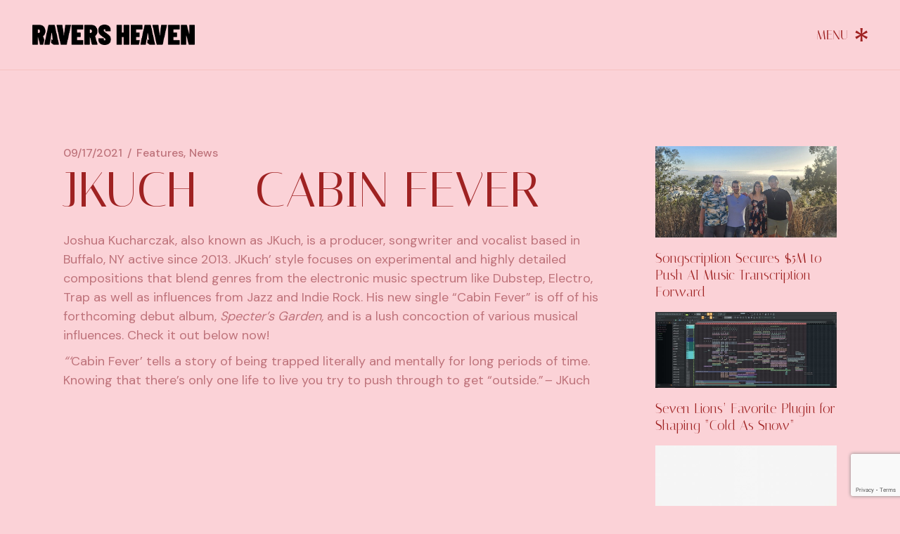

--- FILE ---
content_type: text/html; charset=UTF-8
request_url: https://raversheaven.co.uk/jkuch-cabin-fever/
body_size: 15639
content:
<!DOCTYPE html>
<html dir="ltr" lang="en-US" prefix="og: https://ogp.me/ns#">
<head>
	<meta charset="UTF-8">
	<meta name="viewport" content="width=device-width, initial-scale=1, user-scalable=yes">
	<link rel="profile" href="https://gmpg.org/xfn/11">

	<title>JKuch – Cabin Fever | Ravers Heaven</title>
	<style>img:is([sizes="auto" i], [sizes^="auto," i]) { contain-intrinsic-size: 3000px 1500px }</style>
	
		<!-- All in One SEO 4.7.7 - aioseo.com -->
	<meta name="description" content="Joshua Kucharczak, also known as JKuch, is a producer, songwriter and vocalist based in Buffalo, NY active since 2013. JKuch&#039; style focuses on experimental and highly detailed compositions that blend genres from the electronic music spectrum like Dubstep, Electro, Trap as well as influences from Jazz and Indie Rock. His new single “Cabin Fever” is" />
	<meta name="robots" content="max-image-preview:large" />
	<meta name="author" content="Salma Mensiah"/>
	<link rel="canonical" href="https://raversheaven.co.uk/jkuch-cabin-fever/" />
	<meta name="generator" content="All in One SEO (AIOSEO) 4.7.7" />
		<meta property="og:locale" content="en_US" />
		<meta property="og:site_name" content="Ravers Heaven" />
		<meta property="og:type" content="article" />
		<meta property="og:title" content="JKuch – Cabin Fever | Ravers Heaven" />
		<meta property="og:description" content="Joshua Kucharczak, also known as JKuch, is a producer, songwriter and vocalist based in Buffalo, NY active since 2013. JKuch&#039; style focuses on experimental and highly detailed compositions that blend genres from the electronic music spectrum like Dubstep, Electro, Trap as well as influences from Jazz and Indie Rock. His new single “Cabin Fever” is" />
		<meta property="og:url" content="https://raversheaven.co.uk/jkuch-cabin-fever/" />
		<meta property="article:published_time" content="2021-09-17T15:55:37+00:00" />
		<meta property="article:modified_time" content="2021-09-17T15:55:37+00:00" />
		<meta property="article:publisher" content="https://www.facebook.com/hiphopmagz/" />
		<meta name="twitter:card" content="summary" />
		<meta name="twitter:site" content="@hhmagz" />
		<meta name="twitter:title" content="JKuch – Cabin Fever | Ravers Heaven" />
		<meta name="twitter:description" content="Joshua Kucharczak, also known as JKuch, is a producer, songwriter and vocalist based in Buffalo, NY active since 2013. JKuch&#039; style focuses on experimental and highly detailed compositions that blend genres from the electronic music spectrum like Dubstep, Electro, Trap as well as influences from Jazz and Indie Rock. His new single “Cabin Fever” is" />
		<meta name="twitter:creator" content="@hhmagz" />
		<meta name="twitter:image" content="https://raversheaven.co.uk/wp-content/uploads/2022/07/header_raversheaven.png" />
		<meta name="twitter:label1" content="Written by" />
		<meta name="twitter:data1" content="Salma Mensiah" />
		<meta name="twitter:label2" content="Est. reading time" />
		<meta name="twitter:data2" content="1 minute" />
		<script type="application/ld+json" class="aioseo-schema">
			{"@context":"https:\/\/schema.org","@graph":[{"@type":"Article","@id":"https:\/\/raversheaven.co.uk\/jkuch-cabin-fever\/#article","name":"JKuch \u2013 Cabin Fever | Ravers Heaven","headline":"JKuch &#8211; Cabin Fever","author":{"@id":"https:\/\/raversheaven.co.uk\/author\/kisha-peart\/#author"},"publisher":{"@id":"https:\/\/raversheaven.co.uk\/#organization"},"datePublished":"2021-09-17T17:55:37+02:00","dateModified":"2021-09-17T17:55:37+02:00","inLanguage":"en-US","mainEntityOfPage":{"@id":"https:\/\/raversheaven.co.uk\/jkuch-cabin-fever\/#webpage"},"isPartOf":{"@id":"https:\/\/raversheaven.co.uk\/jkuch-cabin-fever\/#webpage"},"articleSection":"Features, News"},{"@type":"BreadcrumbList","@id":"https:\/\/raversheaven.co.uk\/jkuch-cabin-fever\/#breadcrumblist","itemListElement":[{"@type":"ListItem","@id":"https:\/\/raversheaven.co.uk\/#listItem","position":1,"name":"Home","item":"https:\/\/raversheaven.co.uk\/","nextItem":{"@type":"ListItem","@id":"https:\/\/raversheaven.co.uk\/jkuch-cabin-fever\/#listItem","name":"JKuch - Cabin Fever"}},{"@type":"ListItem","@id":"https:\/\/raversheaven.co.uk\/jkuch-cabin-fever\/#listItem","position":2,"name":"JKuch - Cabin Fever","previousItem":{"@type":"ListItem","@id":"https:\/\/raversheaven.co.uk\/#listItem","name":"Home"}}]},{"@type":"Organization","@id":"https:\/\/raversheaven.co.uk\/#organization","name":"Ravers Heaven","description":"Ravers Heaven","url":"https:\/\/raversheaven.co.uk\/","sameAs":["https:\/\/www.facebook.com\/hiphopmagz\/","https:\/\/twitter.com\/hhmagz","https:\/\/www.instagram.com\/hip.hopmagz\/"]},{"@type":"Person","@id":"https:\/\/raversheaven.co.uk\/author\/kisha-peart\/#author","url":"https:\/\/raversheaven.co.uk\/author\/kisha-peart\/","name":"Salma Mensiah","image":{"@type":"ImageObject","@id":"https:\/\/raversheaven.co.uk\/jkuch-cabin-fever\/#authorImage","url":"https:\/\/secure.gravatar.com\/avatar\/b6a07e00678d0426c7e3941c8ad1106d?s=96&d=mm&r=g","width":96,"height":96,"caption":"Salma Mensiah"}},{"@type":"WebPage","@id":"https:\/\/raversheaven.co.uk\/jkuch-cabin-fever\/#webpage","url":"https:\/\/raversheaven.co.uk\/jkuch-cabin-fever\/","name":"JKuch \u2013 Cabin Fever | Ravers Heaven","description":"Joshua Kucharczak, also known as JKuch, is a producer, songwriter and vocalist based in Buffalo, NY active since 2013. JKuch' style focuses on experimental and highly detailed compositions that blend genres from the electronic music spectrum like Dubstep, Electro, Trap as well as influences from Jazz and Indie Rock. His new single \u201cCabin Fever\u201d is","inLanguage":"en-US","isPartOf":{"@id":"https:\/\/raversheaven.co.uk\/#website"},"breadcrumb":{"@id":"https:\/\/raversheaven.co.uk\/jkuch-cabin-fever\/#breadcrumblist"},"author":{"@id":"https:\/\/raversheaven.co.uk\/author\/kisha-peart\/#author"},"creator":{"@id":"https:\/\/raversheaven.co.uk\/author\/kisha-peart\/#author"},"datePublished":"2021-09-17T17:55:37+02:00","dateModified":"2021-09-17T17:55:37+02:00"},{"@type":"WebSite","@id":"https:\/\/raversheaven.co.uk\/#website","url":"https:\/\/raversheaven.co.uk\/","name":"Ravers Heaven","description":"Ravers Heaven","inLanguage":"en-US","publisher":{"@id":"https:\/\/raversheaven.co.uk\/#organization"}}]}
		</script>
		<!-- All in One SEO -->

<link rel='dns-prefetch' href='//www.googletagmanager.com' />
<link rel='dns-prefetch' href='//fonts.googleapis.com' />
<link rel='stylesheet' id='wp-block-library-css' href='https://raversheaven.co.uk/wp-includes/css/dist/block-library/style.min.css?ver=6.7.4' type='text/css' media='all' />
<style id='classic-theme-styles-inline-css' type='text/css'>
/*! This file is auto-generated */
.wp-block-button__link{color:#fff;background-color:#32373c;border-radius:9999px;box-shadow:none;text-decoration:none;padding:calc(.667em + 2px) calc(1.333em + 2px);font-size:1.125em}.wp-block-file__button{background:#32373c;color:#fff;text-decoration:none}
</style>
<style id='global-styles-inline-css' type='text/css'>
:root{--wp--preset--aspect-ratio--square: 1;--wp--preset--aspect-ratio--4-3: 4/3;--wp--preset--aspect-ratio--3-4: 3/4;--wp--preset--aspect-ratio--3-2: 3/2;--wp--preset--aspect-ratio--2-3: 2/3;--wp--preset--aspect-ratio--16-9: 16/9;--wp--preset--aspect-ratio--9-16: 9/16;--wp--preset--color--black: #000000;--wp--preset--color--cyan-bluish-gray: #abb8c3;--wp--preset--color--white: #ffffff;--wp--preset--color--pale-pink: #f78da7;--wp--preset--color--vivid-red: #cf2e2e;--wp--preset--color--luminous-vivid-orange: #ff6900;--wp--preset--color--luminous-vivid-amber: #fcb900;--wp--preset--color--light-green-cyan: #7bdcb5;--wp--preset--color--vivid-green-cyan: #00d084;--wp--preset--color--pale-cyan-blue: #8ed1fc;--wp--preset--color--vivid-cyan-blue: #0693e3;--wp--preset--color--vivid-purple: #9b51e0;--wp--preset--gradient--vivid-cyan-blue-to-vivid-purple: linear-gradient(135deg,rgba(6,147,227,1) 0%,rgb(155,81,224) 100%);--wp--preset--gradient--light-green-cyan-to-vivid-green-cyan: linear-gradient(135deg,rgb(122,220,180) 0%,rgb(0,208,130) 100%);--wp--preset--gradient--luminous-vivid-amber-to-luminous-vivid-orange: linear-gradient(135deg,rgba(252,185,0,1) 0%,rgba(255,105,0,1) 100%);--wp--preset--gradient--luminous-vivid-orange-to-vivid-red: linear-gradient(135deg,rgba(255,105,0,1) 0%,rgb(207,46,46) 100%);--wp--preset--gradient--very-light-gray-to-cyan-bluish-gray: linear-gradient(135deg,rgb(238,238,238) 0%,rgb(169,184,195) 100%);--wp--preset--gradient--cool-to-warm-spectrum: linear-gradient(135deg,rgb(74,234,220) 0%,rgb(151,120,209) 20%,rgb(207,42,186) 40%,rgb(238,44,130) 60%,rgb(251,105,98) 80%,rgb(254,248,76) 100%);--wp--preset--gradient--blush-light-purple: linear-gradient(135deg,rgb(255,206,236) 0%,rgb(152,150,240) 100%);--wp--preset--gradient--blush-bordeaux: linear-gradient(135deg,rgb(254,205,165) 0%,rgb(254,45,45) 50%,rgb(107,0,62) 100%);--wp--preset--gradient--luminous-dusk: linear-gradient(135deg,rgb(255,203,112) 0%,rgb(199,81,192) 50%,rgb(65,88,208) 100%);--wp--preset--gradient--pale-ocean: linear-gradient(135deg,rgb(255,245,203) 0%,rgb(182,227,212) 50%,rgb(51,167,181) 100%);--wp--preset--gradient--electric-grass: linear-gradient(135deg,rgb(202,248,128) 0%,rgb(113,206,126) 100%);--wp--preset--gradient--midnight: linear-gradient(135deg,rgb(2,3,129) 0%,rgb(40,116,252) 100%);--wp--preset--font-size--small: 13px;--wp--preset--font-size--medium: 20px;--wp--preset--font-size--large: 36px;--wp--preset--font-size--x-large: 42px;--wp--preset--spacing--20: 0.44rem;--wp--preset--spacing--30: 0.67rem;--wp--preset--spacing--40: 1rem;--wp--preset--spacing--50: 1.5rem;--wp--preset--spacing--60: 2.25rem;--wp--preset--spacing--70: 3.38rem;--wp--preset--spacing--80: 5.06rem;--wp--preset--shadow--natural: 6px 6px 9px rgba(0, 0, 0, 0.2);--wp--preset--shadow--deep: 12px 12px 50px rgba(0, 0, 0, 0.4);--wp--preset--shadow--sharp: 6px 6px 0px rgba(0, 0, 0, 0.2);--wp--preset--shadow--outlined: 6px 6px 0px -3px rgba(255, 255, 255, 1), 6px 6px rgba(0, 0, 0, 1);--wp--preset--shadow--crisp: 6px 6px 0px rgba(0, 0, 0, 1);}:where(.is-layout-flex){gap: 0.5em;}:where(.is-layout-grid){gap: 0.5em;}body .is-layout-flex{display: flex;}.is-layout-flex{flex-wrap: wrap;align-items: center;}.is-layout-flex > :is(*, div){margin: 0;}body .is-layout-grid{display: grid;}.is-layout-grid > :is(*, div){margin: 0;}:where(.wp-block-columns.is-layout-flex){gap: 2em;}:where(.wp-block-columns.is-layout-grid){gap: 2em;}:where(.wp-block-post-template.is-layout-flex){gap: 1.25em;}:where(.wp-block-post-template.is-layout-grid){gap: 1.25em;}.has-black-color{color: var(--wp--preset--color--black) !important;}.has-cyan-bluish-gray-color{color: var(--wp--preset--color--cyan-bluish-gray) !important;}.has-white-color{color: var(--wp--preset--color--white) !important;}.has-pale-pink-color{color: var(--wp--preset--color--pale-pink) !important;}.has-vivid-red-color{color: var(--wp--preset--color--vivid-red) !important;}.has-luminous-vivid-orange-color{color: var(--wp--preset--color--luminous-vivid-orange) !important;}.has-luminous-vivid-amber-color{color: var(--wp--preset--color--luminous-vivid-amber) !important;}.has-light-green-cyan-color{color: var(--wp--preset--color--light-green-cyan) !important;}.has-vivid-green-cyan-color{color: var(--wp--preset--color--vivid-green-cyan) !important;}.has-pale-cyan-blue-color{color: var(--wp--preset--color--pale-cyan-blue) !important;}.has-vivid-cyan-blue-color{color: var(--wp--preset--color--vivid-cyan-blue) !important;}.has-vivid-purple-color{color: var(--wp--preset--color--vivid-purple) !important;}.has-black-background-color{background-color: var(--wp--preset--color--black) !important;}.has-cyan-bluish-gray-background-color{background-color: var(--wp--preset--color--cyan-bluish-gray) !important;}.has-white-background-color{background-color: var(--wp--preset--color--white) !important;}.has-pale-pink-background-color{background-color: var(--wp--preset--color--pale-pink) !important;}.has-vivid-red-background-color{background-color: var(--wp--preset--color--vivid-red) !important;}.has-luminous-vivid-orange-background-color{background-color: var(--wp--preset--color--luminous-vivid-orange) !important;}.has-luminous-vivid-amber-background-color{background-color: var(--wp--preset--color--luminous-vivid-amber) !important;}.has-light-green-cyan-background-color{background-color: var(--wp--preset--color--light-green-cyan) !important;}.has-vivid-green-cyan-background-color{background-color: var(--wp--preset--color--vivid-green-cyan) !important;}.has-pale-cyan-blue-background-color{background-color: var(--wp--preset--color--pale-cyan-blue) !important;}.has-vivid-cyan-blue-background-color{background-color: var(--wp--preset--color--vivid-cyan-blue) !important;}.has-vivid-purple-background-color{background-color: var(--wp--preset--color--vivid-purple) !important;}.has-black-border-color{border-color: var(--wp--preset--color--black) !important;}.has-cyan-bluish-gray-border-color{border-color: var(--wp--preset--color--cyan-bluish-gray) !important;}.has-white-border-color{border-color: var(--wp--preset--color--white) !important;}.has-pale-pink-border-color{border-color: var(--wp--preset--color--pale-pink) !important;}.has-vivid-red-border-color{border-color: var(--wp--preset--color--vivid-red) !important;}.has-luminous-vivid-orange-border-color{border-color: var(--wp--preset--color--luminous-vivid-orange) !important;}.has-luminous-vivid-amber-border-color{border-color: var(--wp--preset--color--luminous-vivid-amber) !important;}.has-light-green-cyan-border-color{border-color: var(--wp--preset--color--light-green-cyan) !important;}.has-vivid-green-cyan-border-color{border-color: var(--wp--preset--color--vivid-green-cyan) !important;}.has-pale-cyan-blue-border-color{border-color: var(--wp--preset--color--pale-cyan-blue) !important;}.has-vivid-cyan-blue-border-color{border-color: var(--wp--preset--color--vivid-cyan-blue) !important;}.has-vivid-purple-border-color{border-color: var(--wp--preset--color--vivid-purple) !important;}.has-vivid-cyan-blue-to-vivid-purple-gradient-background{background: var(--wp--preset--gradient--vivid-cyan-blue-to-vivid-purple) !important;}.has-light-green-cyan-to-vivid-green-cyan-gradient-background{background: var(--wp--preset--gradient--light-green-cyan-to-vivid-green-cyan) !important;}.has-luminous-vivid-amber-to-luminous-vivid-orange-gradient-background{background: var(--wp--preset--gradient--luminous-vivid-amber-to-luminous-vivid-orange) !important;}.has-luminous-vivid-orange-to-vivid-red-gradient-background{background: var(--wp--preset--gradient--luminous-vivid-orange-to-vivid-red) !important;}.has-very-light-gray-to-cyan-bluish-gray-gradient-background{background: var(--wp--preset--gradient--very-light-gray-to-cyan-bluish-gray) !important;}.has-cool-to-warm-spectrum-gradient-background{background: var(--wp--preset--gradient--cool-to-warm-spectrum) !important;}.has-blush-light-purple-gradient-background{background: var(--wp--preset--gradient--blush-light-purple) !important;}.has-blush-bordeaux-gradient-background{background: var(--wp--preset--gradient--blush-bordeaux) !important;}.has-luminous-dusk-gradient-background{background: var(--wp--preset--gradient--luminous-dusk) !important;}.has-pale-ocean-gradient-background{background: var(--wp--preset--gradient--pale-ocean) !important;}.has-electric-grass-gradient-background{background: var(--wp--preset--gradient--electric-grass) !important;}.has-midnight-gradient-background{background: var(--wp--preset--gradient--midnight) !important;}.has-small-font-size{font-size: var(--wp--preset--font-size--small) !important;}.has-medium-font-size{font-size: var(--wp--preset--font-size--medium) !important;}.has-large-font-size{font-size: var(--wp--preset--font-size--large) !important;}.has-x-large-font-size{font-size: var(--wp--preset--font-size--x-large) !important;}
:where(.wp-block-post-template.is-layout-flex){gap: 1.25em;}:where(.wp-block-post-template.is-layout-grid){gap: 1.25em;}
:where(.wp-block-columns.is-layout-flex){gap: 2em;}:where(.wp-block-columns.is-layout-grid){gap: 2em;}
:root :where(.wp-block-pullquote){font-size: 1.5em;line-height: 1.6;}
</style>
<link rel='stylesheet' id='contact-form-7-css' href='https://raversheaven.co.uk/wp-content/plugins/contact-form-7/includes/css/styles.css?ver=6.0.2' type='text/css' media='all' />
<link rel='stylesheet' id='qi-addons-for-elementor-premium-helper-parts-style-css' href='https://raversheaven.co.uk/wp-content/plugins/qi-addons-for-elementor-premium/assets/css/helper-parts.min.css?ver=6.7.4' type='text/css' media='all' />
<link rel='stylesheet' id='qi-addons-for-elementor-style-css' href='https://raversheaven.co.uk/wp-content/plugins/qi-addons-for-elementor/assets/css/main.min.css?ver=1.8.3' type='text/css' media='all' />
<link rel='stylesheet' id='qi-addons-for-elementor-premium-style-css' href='https://raversheaven.co.uk/wp-content/plugins/qi-addons-for-elementor-premium/assets/css/main.min.css?ver=6.7.4' type='text/css' media='all' />
<link rel='stylesheet' id='qi-addons-for-elementor-grid-style-css' href='https://raversheaven.co.uk/wp-content/plugins/qi-addons-for-elementor/assets/css/grid.min.css?ver=1.8.3' type='text/css' media='all' />
<link rel='stylesheet' id='qi-addons-for-elementor-helper-parts-style-css' href='https://raversheaven.co.uk/wp-content/plugins/qi-addons-for-elementor/assets/css/helper-parts.min.css?ver=1.8.3' type='text/css' media='all' />
<link rel='stylesheet' id='swiper-css' href='https://raversheaven.co.uk/wp-content/plugins/qi-addons-for-elementor/assets/plugins/swiper/8.4.5/swiper.min.css?ver=6.7.4' type='text/css' media='all' />
<link rel='stylesheet' id='qode-essential-addons-style-css' href='https://raversheaven.co.uk/wp-content/plugins/qode-essential-addons/assets/css/main.min.css?ver=1.6.5' type='text/css' media='all' />
<link rel='stylesheet' id='qode-essential-addons-premium-style-css' href='https://raversheaven.co.uk/wp-content/plugins/qode-essential-addons-premium/assets/css/main.min.css?ver=6.7.4' type='text/css' media='all' />
<link rel='stylesheet' id='qi-google-fonts-css' href='https://fonts.googleapis.com/css?family=DM+Sans%3A400%2C500%2C600%2C700%7CItaliana%3A400%2C500%2C600%2C700%7CDM+Sans%3A400%2C500%2C600%2C700&#038;subset=latin-ext&#038;display=swap&#038;ver=1.0.0' type='text/css' media='all' />
<link rel='stylesheet' id='qi-grid-css' href='https://raversheaven.co.uk/wp-content/themes/qi/assets/css/grid.min.css?ver=6.7.4' type='text/css' media='all' />
<link rel='stylesheet' id='qi-main-css' href='https://raversheaven.co.uk/wp-content/themes/qi/assets/css/main.min.css?ver=6.7.4' type='text/css' media='all' />
<style id='qi-main-inline-css' type='text/css'>
#qodef-back-to-top .qodef-back-to-top-icon { color: #9f2222;background-color: rgba(255,255,255,0);border-color: #9f2222;border-width: 1px;border-radius: 20px 20px 20px 20px;}#qodef-back-to-top:hover .qodef-back-to-top-icon { color: #9f2222;background-color: rgba(255,255,255,0);border-color: #9f2222;}#qodef-back-to-top .qodef-back-to-top-icon svg { width: 40px;}label { color: #9f2222;font-family: "DM Sans";font-size: 21px;font-style: normal;font-weight: 400;letter-spacing: 0em;text-transform: none;}#qodef-page-comments-form .qodef-comment-form .comment-form-cookies-consent, .qodef-woo-results .woocommerce-result-count, .widget.woocommerce.widget_price_filter .price_slider_amount .price_label { color: #9f2222;}input[type="text"], input[type="email"], input[type="url"], input[type="password"], input[type="number"], input[type="tel"], input[type="search"], input[type="date"], textarea, select, body .select2-container--default .select2-selection--single, body .select2-container--default .select2-selection--multiple, .widget[class*="_search"] button.qodef-search-form-button, .wp-block-search .wp-block-search__input, .wp-block-search.wp-block-search__button-inside .wp-block-search__inside-wrapper, .widget.widget_block .wp-block-woocommerce-product-search input { color: #9f2222;font-family: "DM Sans";font-size: 21px;line-height: 21px;font-style: normal;font-weight: 400;letter-spacing: 0em;text-transform: none;border-color: #9f2222;border-width: 0px 0px 1px 0px;border-radius: 0px;border-style: solid;padding: 0px 0px 22px 0px;}.qodef-blog.qodef--single .qodef-blog-item .qodef-e-content, #qodef-author-info, #qodef-page-comments-list, #qodef-page-comments-list .qodef-comment-item, #qodef-related-posts { border-color: #9f2222;border-width: 0px 0px 1px 0px;}table tr, table td, table th, #qodef-woo-page.qodef--cart .cart_totals .shop_table .order-total, #qodef-woo-page.qodef--cart .cross-sells .shop_table .order-total, #qodef-woo-page.qodef--cart .cart_totals>h2, #qodef-woo-page.qodef--cart .cross-sells>h2, #qodef-woo-page.qodef--checkout #order_review table tr td:first-child, #qodef-woo-page.qodef--checkout #order_review table tr th:first-child, #qodef-woo-page.qodef--checkout #order_review table, #qodef-woo-page.qodef--checkout .wc_payment_methods li, .woocommerce-error, .woocommerce-info, .woocommerce-message, #qodef-woo-page.qodef--single .woocommerce-tabs { border-color: #9f2222;}.widget.woocommerce.widget_price_filter .price_slider_wrapper .ui-widget-content .ui-slider-range, .widget.woocommerce.widget_price_filter .price_slider_wrapper .ui-widget-content .ui-slider-handle, #qodef-woo-page.qodef--single .woocommerce-tabs .wc-tabs:before { background-color: #9f2222;}.widget[class*="_search"] button, .widget .wp-block-search button, .qodef-search .qodef-search-form .qodef-search-form-button { color: #9f2222;}.widget[class*="_search"] button:hover, .widget[class*="_search"] button:focus, .widget .wp-block-search button:hover, .widget .wp-block-search button:focus, .qodef-search .qodef-search-form .qodef-search-form-button:hover { color: #be737b;}input[type="text"]:focus, input[type="email"]:focus, input[type="url"]:focus, input[type="password"]:focus, input[type="number"]:focus, input[type="tel"]:focus, input[type="search"]:focus, input[type="date"]:focus, textarea:focus, select:focus, body .select2-container--default .select2-selection--single:focus, body .select2-container--default .select2-selection--multiple:focus, .widget[class*="_search"] button.qodef-search-form-button:hover, .wp-block-search .wp-block-search__input:focus { color: #be737b;border-color: #be737b;}#qodef-single-portfolio-navigation .qodef-m-nav, .qodef-m-pagination.qodef--wp .page-numbers, .qodef-m-pagination.qodef--wp .page-numbers.next, .qodef-m-pagination.qodef--wp .page-numbers.prev, #qodef-woo-page .woocommerce-pagination .page-numbers, #qodef-woo-page .woocommerce-pagination .page-numbers.next, #qodef-woo-page .woocommerce-pagination .page-numbers.prev, .qodef-shortcode .qodef-m-pagination.qodef--standard .page-numbers, .qodef-shortcode .qodef-m-pagination.qodef--standard .page-numbers.next, .qodef-shortcode .qodef-m-pagination.qodef--standard .page-numbers.prev { color: #9f2222;}#qodef-single-portfolio-navigation .qodef-m-nav svg, .qodef-m-pagination.qodef--wp .page-numbers.prev svg, .qodef-m-pagination.qodef--wp .page-numbers.next svg, #qodef-woo-page .woocommerce-pagination .page-numbers.prev svg, #qodef-woo-page .woocommerce-pagination .page-numbers.next svg, .qodef-shortcode .qodef-m-pagination.qodef--standard .page-numbers.prev svg, .qodef-shortcode .qodef-m-pagination.qodef--standard .page-numbers.next svg { width: 18px;}#qodef-single-portfolio-navigation .qodef-m-nav:hover, .qodef-m-pagination.qodef--wp .page-numbers:hover, .qodef-m-pagination.qodef--wp .page-numbers.current, .qodef-m-pagination.qodef--wp .page-numbers.next:hover, .qodef-m-pagination.qodef--wp .page-numbers.prev:hover, #qodef-woo-page .woocommerce-pagination .page-numbers:hover, #qodef-woo-page .woocommerce-pagination .page-numbers.current, #qodef-woo-page .woocommerce-pagination .page-numbers.next:hover, #qodef-woo-page .woocommerce-pagination .page-numbers.prev:hover, .qodef-shortcode .qodef-m-pagination.qodef--standard .page-numbers:hover, .qodef-shortcode .qodef-m-pagination.qodef--standard .page-numbers.current, .qodef-shortcode .qodef-m-pagination.qodef--standard .page-numbers.prev:hover, .qodef-shortcode .qodef-m-pagination.qodef--standard .page-numbers.next:hover { color: #be737b;}#qodef-page-footer-top-area { background-color: #fbd2d7;}#qodef-page-footer-top-area-inner { padding-top: 0px;padding-bottom: 12px;padding-left: 46px!important;padding-right: 46px!important;}#qodef-page-footer-bottom-area { background-color: #fbd2d7;}#qodef-page-footer-bottom-area-inner { padding-top: 33px;padding-bottom: 33px;padding-left: 46px!important;padding-right: 46px!important;border-top-color: #f6c1c0;border-top-width: 1px;border-top-style: solid;}#qodef-fullscreen-area { background-color: #e4b5ba;text-align: center;}#qodef-fullscreen-area-inner { flex-direction: column;}.qodef-fullscreen-menu-opener { color: #9f2222;width: 72px;}.qodef-fullscreen-menu-opener:hover, .qodef-fullscreen-menu-opener:focus { color: #9f2222;}#qodef-fullscreen-area .qodef-fullscreen-menu-close { color: #9f2222;width: 19px;top: 40px;right: 45px;}#qodef-fullscreen-area .qodef-fullscreen-menu-close:hover, #qodef-fullscreen-area .qodef-fullscreen-menu-close:focus { color: #9f2222;}.qodef-fullscreen-menu > ul > li > a { color: #be737b;font-family: "Italiana";font-size: 40px;line-height: 40px;font-style: normal;font-weight: 400;letter-spacing: 0em;text-transform: uppercase;margin-top: 10px;margin-bottom: 10px;}.qodef-fullscreen-menu > ul > li > a:hover { color: #9f2222;text-decoration: none;}.qodef-fullscreen-menu > ul > li.current-menu-ancestor > a, .qodef-fullscreen-menu > ul > li.current-menu-item > a { color: #9f2222;text-decoration: line-through;}body { background-color: #fbd2d7;background-repeat: no-repeat;background-size: cover;}#qodef-page-inner { padding: 108px 0px 190px 0px;}@media only screen and (max-width: 1024px) { #qodef-page-inner { padding: 96px ​0px 190px 0px;}}#qodef-page-header .qodef-header-logo-link { height: 30px;}#qodef-page-mobile-header .qodef-mobile-header-logo-link { height: 20px;}.qodef-portfolio-list .qodef-e-info-category { color: #be737b;}.qodef-portfolio-list .qodef-e-info-category a, .qodef-e-content-follow .qodef-e-content .qodef-e-category-holder .qodef-e-info-category { color: #be737b;font-family: "DM Sans";font-size: 18px;line-height: 27px;font-style: normal;font-weight: 400;text-decoration: none;letter-spacing: 0em;text-transform: none;}.qodef-portfolio-list .qodef-e-info-category a:hover, .qodef-portfolio-list .qodef-e-info-category a:focus { color: #9f2222;}.qodef-portfolio-single .qodef-portfolio-info .qodef-style--meta, .qodef-portfolio-single.qodef-info-text-position--adjacent .qodef-portfolio-info .qodef-style--meta { margin-bottom: 0px;}.qodef-portfolio-single .qodef-portfolio-info .qodef-style--meta, .qodef-portfolio-single.qodef-info-text-position--adjacent .qodef-portfolio-info .qodef-style--meta, .qodef-portfolio-project-info .qodef-e-label { color: #a63637;font-family: "DM Sans";font-size: 18px;line-height: 27px;font-style: normal;font-weight: 400;text-decoration: none;letter-spacing: 0em;text-transform: capitalize;}.qodef-portfolio-single .qodef-portfolio-info p, .qodef-portfolio-single .qodef-portfolio-info a, .qodef-portfolio-single .qodef-portfolio-info .qodef-e > span, .qodef-portfolio-project-info .qodef-e-info-data, .qodef-portfolio-project-info .qodef-e-info-data a { color: #be737b;font-family: "DM Sans";font-size: 18px;line-height: 27px;font-style: normal;font-weight: 400;text-decoration: none;letter-spacing: 0em;text-transform: capitalize;}.qodef-portfolio-single .qodef-portfolio-info a:hover, .qodef-portfolio-project-info .qodef-e-info-data a:hover { color: #9f2222;}.qodef-portfolio-single .qodef-media .qodef-grid-item:not(:last-child) { margin-bottom: 95px !important;}.qodef-page-title { height: 75px;background-color: #fbd2d7;}.qodef-page-title .qodef-m-content, .qodef-page-title .qodef-m-content.qodef-content-full-width { padding-left: 39px;padding-right: 39px;}@media only screen and (max-width: 1024px) { .qodef-page-title { height: 75px;}}body { color: #be737b;font-family: "DM Sans";font-size: 18px;line-height: 27px;font-style: normal;font-weight: 400;letter-spacing: 0em;text-transform: none;}.mfp-bottom-bar .mfp-counter, .mfp-bottom-bar .mfp-title { font-family: "DM Sans";font-size: 18px;line-height: 27px;font-style: normal;font-weight: 400;letter-spacing: 0em;text-transform: none;}p { margin-top: 10px;margin-bottom: 10px;}h1, .qodef-h1 { color: #9f2222;font-family: "Italiana";font-size: 70px;line-height: 70px;font-style: normal;font-weight: 400;letter-spacing: 0em;text-transform: uppercase;margin-top: 0px;margin-bottom: 0px;}h2, .qodef-h2 { color: #9f2222;font-family: "Italiana";font-size: 50px;line-height: 45px;font-style: normal;font-weight: 400;letter-spacing: 0em;text-transform: uppercase;margin-top: 0px;margin-bottom: 0px;}#qodef-woo-page.qodef--checkout #customer_details h3, #qodef-woo-page.qodef--checkout #order_review_heading { color: #9f2222;font-family: "Italiana";font-size: 50px;line-height: 45px;font-style: normal;font-weight: 400;letter-spacing: 0em;text-transform: uppercase;}h3, .qodef-h3 { color: #9f2222;font-family: "Italiana";font-size: 40px;line-height: 40px;font-style: normal;font-weight: 400;letter-spacing: 0em;text-transform: uppercase;margin-top: 0px;margin-bottom: 0px;}#qodef-woo-page.qodef--single .woocommerce-Reviews .woocommerce-Reviews-title, #qodef-woo-page.qodef--single #review_form .comment-reply-title, #qodef-woo-page.qodef--cart .cart_totals > h2, #qodef-woo-page.qodef--cart .cross-sells > h2, .woocommerce-page div.woocommerce > .cart-empty, body[class*="theme-qi"] #qodef-related-posts .qodef-m-title { color: #9f2222;font-family: "Italiana";font-size: 40px;line-height: 40px;font-style: normal;font-weight: 400;letter-spacing: 0em;text-transform: uppercase;}h4, .qodef-h4 { color: #9f2222;font-family: "Italiana";font-size: 32px;line-height: 32px;font-style: normal;font-weight: 400;letter-spacing: 0em;text-transform: none;margin-top: 0px;margin-bottom: 0px;}h5, .qodef-h5 { color: #9f2222;font-family: "Italiana";font-size: 21px;line-height: 21px;font-style: normal;font-weight: 400;letter-spacing: 0px;text-transform: none;margin-top: 0px;margin-bottom: 0px;}.woocommerce-page div.woocommerce .shop_table th, #qodef-woo-page.qodef--cart .shop_table td.product-name a { color: #9f2222;font-family: "Italiana";font-size: 21px;line-height: 21px;font-style: normal;font-weight: 400;letter-spacing: 0px;text-transform: none;}#qodef-woo-page.qodef--single .woocommerce-tabs .wc-tabs li a { font-family: "Italiana";font-size: 21px;line-height: 21px;font-style: normal;font-weight: 400;letter-spacing: 0px;text-transform: none;}h6, .qodef-h6 { color: #9f2222;font-family: "Italiana";font-size: 19px;line-height: 24px;font-style: normal;font-weight: 400;letter-spacing: 0em;text-transform: none;margin-top: 0px;margin-bottom: 0px;}#qodef-page-sidebar .widget.widget_recent_entries ul li a, #qodef-page-sidebar .wp-block-latest-posts li a, #qodef-page-wrapper .widget.woocommerce a .product-title, #qodef-woo-page.qodef--single .shop_attributes th, #qodef-woo-page.qodef--single .woocommerce-Reviews .woocommerce-review__author { color: #9f2222;font-family: "Italiana";font-size: 19px;line-height: 24px;font-style: normal;font-weight: 400;letter-spacing: 0em;text-transform: none;}a, p a { color: #be737b;font-style: normal;text-decoration: none;}a:hover, p a:hover, a:focus, p a:focus, .woocommerce-account .woocommerce-MyAccount-navigation ul li.is-active a, #qodef-woo-page.qodef--single .woocommerce-product-rating .woocommerce-review-link:hover, .qodef-page-title .qodef-breadcrumbs a:hover, #qodef-page-comments-list .qodef-comment-item .qodef-e-links a:hover { color: #9f2222;text-decoration: line-through;outline: none;}h1 a:hover, h1 a:focus, .qodef-woo-shortcode-product-list .qodef-woo-product-inner:hover h1.qodef-woo-product-title { color: #9f2222;text-decoration: none;}h2 a:hover, h2 a:focus, .qodef-woo-shortcode-product-list .qodef-woo-product-inner:hover h2.qodef-woo-product-title { color: #9f2222;text-decoration: none;}h3 a:hover, h3 a:focus, .qodef-woo-shortcode-product-list .qodef-woo-product-inner:hover h3.qodef-woo-product-title { color: #9f2222;text-decoration: underline;}h4 a:hover, h4 a:focus, .qodef-woo-shortcode-product-list .qodef-woo-product-inner:hover h4.qodef-woo-product-title { color: #9f2222;text-decoration: underline;}h5 a:hover, h5 a:focus, #qodef-woo-page.qodef--cart .shop_table td.product-name a:hover, #qodef-woo-page.qodef--single .woocommerce-tabs .wc-tabs li a:hover, #qodef-woo-page.qodef--single .woocommerce-tabs .wc-tabs li.active a, #qodef-woo-page.qodef--single .woocommerce-tabs .wc-tabs li.ui-state-active a, #qodef-woo-page.qodef--single .woocommerce-tabs .wc-tabs li.ui-state-hover a, .qodef-woo-shortcode-product-list .qodef-woo-product-inner:hover h5.qodef-woo-product-title { color: #9f2222;text-decoration: underline;}h6 a:hover, h6 a:focus, #qodef-page-sidebar .widget.widget_recent_entries ul li a:hover, #qodef-page-sidebar .wp-block-latest-posts li a:hover, .qodef-woo-shortcode-product-list .qodef-woo-product-inner:hover h6.qodef-woo-product-title { color: #9f2222;text-decoration: line-through;}#qodef-back-to-top { bottom: 20px;right: 17px;}#qodef-back-to-top:not(.qodef-layout--textual) { width: 40px;height: 40px;}#qodef-back-to-top .qodef-back-to-top-label { color: #9f2222;font-family: "DM Sans";font-size: 18px;font-style: normal;font-weight: 400;letter-spacing: 0em;text-transform: none;}#qodef-back-to-top:hover .qodef-back-to-top-label { color: #9f2222;}.qodef-blog.qodef--single.qodef-m .qodef-blog-item .qodef-e-content,
					.qodef-blog.qodef--single .qodef-blog-item .qodef-e-info.qodef-info--top,
					.qodef-blog.qodef--single .qodef-blog-item.format-quote .qodef-e-quote,
					.qodef-blog.qodef--single .qodef-blog-item.format-link .qodef-e-link { text-align: left;justify-content: left;}.qodef-blog .qodef-blog-item.format-quote .qodef-e-quote,
					.qodef-blog .qodef-blog-item.format-link .qodef-e-link,
					.qodef-blog-shortcode .qodef-blog-item.format-quote .qodef-e-quote,
					.qodef-blog-shortcode .qodef-blog-item.format-link .qodef-e-link { border: 1px solid #0a0a0a!important;}.qodef-blog .qodef-blog-item.format-quote .qodef-e-quote .qodef-e-post-icon,
					.qodef-blog .qodef-blog-item.format-link .qodef-e-link .qodef-e-post-icon,
					.qodef-blog-shortcode .qodef-blog-item.format-quote .qodef-e-quote .qodef-e-post-icon,
					.qodef-blog-shortcode .qodef-blog-item.format-link .qodef-e-link .qodef-e-post-icon { background-color: transparent;color: #0a0a0a;}.no-touchevents:not(.elementor-html) .qodef-custom-cursor-enabled.qodef-custom-cursor-dot #qodef-custom-cursor-holder .qodef-custom-cursor-dot { background: #55b6ef;}#qodef-page-footer-bottom-area-inner { border-top-color: transparent !important;}#qodef-page-footer-bottom-area-inner.qodef-footer-absolute-border:after { border-top-color: #f6c1c0;border-top-width: 1px;top: -1px;border-top-style: solid;left: 46px!important;width: calc(100% - 46px - 46px) !important;}#qodef-single-portfolio-navigation .qodef-m-nav { color: #9f2222;font-family: "Italiana";font-size: 45px;line-height: 50px;font-style: normal;font-weight: 400;letter-spacing: 0em;text-transform: uppercase;}#qodef-single-portfolio-navigation .qodef-m-nav:hover { color: #9f2222;text-decoration: none;}#qodef-single-portfolio-navigation .qodef-m-holder { margin-top: 128px  !important;padding: 0px;}@media only screen and (max-width: 1024px) { #qodef-single-portfolio-navigation .qodef-m-holder { padding: 0px 0px 0px 0px ;}}.qodef-header--minimal #qodef-page-header { height: 100px;background-color: #fbd2d7;}.qodef-header--minimal #qodef-page-header-inner { padding-left: 46px;padding-right: 46px;border-bottom-color: #f6c1c0;border-bottom-width: 1px;border-bottom-style: solid;}.qodef-mobile-header--minimal .qodef-mobile-header-navigation { background-color: #fbd2d7;}.qodef-mobile-header--minimal #qodef-page-mobile-header { height: 120px;background-color: #fbd2d7;}.qodef-mobile-header--minimal #qodef-page-mobile-header-inner { padding-left: 39px;padding-right: 39px;}.qodef-mobile-header--minimal .qodef-mobile-header-navigation > ul:not(.qodef-content-grid) { padding-left: 39px;padding-right: 39px;}.qodef-mobile-header-opener { color: #9f2222;}.qodef-mobile-header-opener svg { width: 20px;}.qodef-mobile-header-opener:hover { color: #9f2222;}.qodef-mobile-header-navigation> ul > li > a { color: #9f2222;font-family: "DM Sans";font-size: 21px;line-height: 34px;font-style: normal;font-weight: 400;letter-spacing: 0px;text-transform: none;}.qodef-mobile-header-navigation> ul > li > .qodef-mobile-menu-item-icon { color: #9f2222;}.qodef-mobile-header-navigation> ul > li > a:hover, .qodef-mobile-header-navigation> ul > li > a:focus { color: #9f2222;text-decoration: none;}.qodef-mobile-header-navigation> ul > li > .qodef-mobile-menu-item-icon:hover, .qodef-mobile-header-navigation> ul > li > .qodef-mobile-menu-item-icon:focus { color: #9f2222;}.qodef-mobile-header-navigation> ul > li.current-menu-ancestor > a, .qodef-mobile-header-navigation> ul > li.current-menu-item > a { color: #9f2222;text-decoration: underline;}.qodef-mobile-header-navigation> ul > li.current-menu-ancestor > .qodef-mobile-menu-item-icon, .qodef-mobile-header-navigation> ul > li.current-menu-item > .qodef-mobile-menu-item-icon { color: #9f2222;}@media only screen and (max-width: 1440px){h2, .qodef-h2 { font-size: 30px;line-height: 30px;}#qodef-woo-page.qodef--checkout #customer_details h3, #qodef-woo-page.qodef--checkout #order_review_heading { font-size: 30px;line-height: 30px;}}@media only screen and (max-width: 1366px){h1, .qodef-h1 { font-size: 70px;line-height: 70px;}h2, .qodef-h2 { font-size: 30px;line-height: 30px;}#qodef-woo-page.qodef--checkout #customer_details h3, #qodef-woo-page.qodef--checkout #order_review_heading { font-size: 30px;line-height: 30px;}}@media only screen and (max-width: 1024px){#qodef-fullscreen-area .qodef-fullscreen-menu-close { top: 50px;right: 39px;}h1, .qodef-h1 { font-size: 50px;line-height: 50px;}}@media only screen and (max-width: 680px){.qodef-fullscreen-menu > ul > li > a { font-size: 40px;line-height: 68px;}h1, .qodef-h1 { font-size: 40px;line-height: 40px;}h2, .qodef-h2 { font-size: 30px;line-height: 30px;}#qodef-woo-page.qodef--checkout #customer_details h3, #qodef-woo-page.qodef--checkout #order_review_heading { font-size: 30px;line-height: 30px;}h4, .qodef-h4 { font-size: 28px;line-height: 33px;}}
</style>
<link rel='stylesheet' id='qi-style-css' href='https://raversheaven.co.uk/wp-content/themes/qi/style.css?ver=6.7.4' type='text/css' media='all' />
<script type="text/javascript" src="https://raversheaven.co.uk/wp-includes/js/jquery/jquery.min.js?ver=3.7.1" id="jquery-core-js"></script>
<script type="text/javascript" src="https://raversheaven.co.uk/wp-includes/js/jquery/jquery-migrate.min.js?ver=3.4.1" id="jquery-migrate-js"></script>

<!-- Google tag (gtag.js) snippet added by Site Kit -->

<!-- Google Analytics snippet added by Site Kit -->
<script type="text/javascript" src="https://www.googletagmanager.com/gtag/js?id=GT-5DCGHZX" id="google_gtagjs-js" async></script>
<script type="text/javascript" id="google_gtagjs-js-after">
/* <![CDATA[ */
window.dataLayer = window.dataLayer || [];function gtag(){dataLayer.push(arguments);}
gtag("set","linker",{"domains":["raversheaven.co.uk"]});
gtag("js", new Date());
gtag("set", "developer_id.dZTNiMT", true);
gtag("config", "GT-5DCGHZX");
/* ]]> */
</script>

<!-- End Google tag (gtag.js) snippet added by Site Kit -->
<link rel="https://api.w.org/" href="https://raversheaven.co.uk/wp-json/" /><link rel="alternate" title="JSON" type="application/json" href="https://raversheaven.co.uk/wp-json/wp/v2/posts/49167" /><meta name="generator" content="WordPress 6.7.4" />
<link rel='shortlink' href='https://raversheaven.co.uk/?p=49167' />
<link rel="alternate" title="oEmbed (JSON)" type="application/json+oembed" href="https://raversheaven.co.uk/wp-json/oembed/1.0/embed?url=https%3A%2F%2Fraversheaven.co.uk%2Fjkuch-cabin-fever%2F" />
<link rel="alternate" title="oEmbed (XML)" type="text/xml+oembed" href="https://raversheaven.co.uk/wp-json/oembed/1.0/embed?url=https%3A%2F%2Fraversheaven.co.uk%2Fjkuch-cabin-fever%2F&#038;format=xml" />
<meta name="generator" content="Site Kit by Google 1.144.0" /><meta name="generator" content="Elementor 3.26.3; features: additional_custom_breakpoints; settings: css_print_method-external, google_font-enabled, font_display-auto">
			<style>
				.e-con.e-parent:nth-of-type(n+4):not(.e-lazyloaded):not(.e-no-lazyload),
				.e-con.e-parent:nth-of-type(n+4):not(.e-lazyloaded):not(.e-no-lazyload) * {
					background-image: none !important;
				}
				@media screen and (max-height: 1024px) {
					.e-con.e-parent:nth-of-type(n+3):not(.e-lazyloaded):not(.e-no-lazyload),
					.e-con.e-parent:nth-of-type(n+3):not(.e-lazyloaded):not(.e-no-lazyload) * {
						background-image: none !important;
					}
				}
				@media screen and (max-height: 640px) {
					.e-con.e-parent:nth-of-type(n+2):not(.e-lazyloaded):not(.e-no-lazyload),
					.e-con.e-parent:nth-of-type(n+2):not(.e-lazyloaded):not(.e-no-lazyload) * {
						background-image: none !important;
					}
				}
			</style>
					<style type="text/css" id="wp-custom-css">
			/* ____Submission page_____ */
.submission-form select{
  margin-bottom: 25px;
}

.wpcf7-not-valid-tip {
	margin-top: -20px;
    margin-bottom: 30px;
}		</style>
		</head>
<body class="post-template-default single single-post postid-49167 single-format-standard wp-embed-responsive qi-addons-for-elementor-premium-1.1 qodef-qi--no-touch qi-addons-for-elementor-1.8.3 qodef-back-to-top--enabled qodef-fullscreen-1st-lvl--draw-hover-line-through qodef-content-grid-1400  qodef-header--minimal qodef-header-appearance--none qodef-mobile-header--minimal qode-essential-addons-1.6.5 qodef-custom-cursor-enabled qodef-custom-cursor-dot qodef-portfolio-navigation--draw-hover-underline qode-essential-addons-premium-1.0.2 theme-qi qi-1.2.2 qodef-header-minimal--right qodef-mobile-menu-1st-lvl--draw-hover-underline qodef-search--covers-header elementor-default elementor-kit-52406" itemscope itemtype="https://schema.org/WebPage">
	<a class="skip-link screen-reader-text" href="#qodef-page-content">Skip to the content</a>	<div id="qodef-page-wrapper" class="">
		<header id="qodef-page-header" >
		<div id="qodef-page-header-inner" class="">
		<a itemprop="url" class="qodef-header-logo-link qodef-height--set qodef-source--image" href="https://raversheaven.co.uk/" rel="home">
	<img loading="lazy" width="1326" height="172" src="https://raversheaven.co.uk/wp-content/uploads/2022/07/header_raversheaven.png" class="qodef-header-logo-image qodef--main" alt="logo main" itemprop="image" /></a>
<a class="qodef-fullscreen-menu-opener" href="#" aria-expanded="false" aria-label="Open the menu">
	<svg xmlns="http://www.w3.org/2000/svg" width="72.73" height="18.65" viewBox="0 0 72.73 18.65">
  <g transform="translate(-320.17 -357.35)">
    <path d="M10.4-18l.6-7.65L4.8-21.3,3.05-24.35,10-27.4l-6.9-3,1.65-2.95L11.05-29l-.7-7.65h3.4L13-29l6.25-4.35,1.6,2.9-6.9,3.1L20.9-24.3l-1.65,2.95L13-25.65,13.7-18Z" transform="translate(372 394)" fill="currentColor"/>
    <path d="M1.4,0H1.17L2.736-12.6H3.33L7.11-.954,10.872-12.6h.594L13.032,0H11.538L10.3-10.08,7.038,0H5.9L2.61-9.954ZM22.716-12.6v.18h-5.67v5.4H22.3v.18H17.046V-.18h6.066V0h-7.56V-12.6ZM25.146,0h-.234V-12.6h.612L33.012-.954V-12.6h.234V0H31.932L25.146-10.44ZM44.334-12.6h.234v7.2a6.362,6.362,0,0,1-1.116,4.149A3.632,3.632,0,0,1,40.536.072,7.72,7.72,0,0,1,38.61-.135,4.027,4.027,0,0,1,37.116-.9q-1.44-1.116-1.44-4.5v-7.2H37.17v7.182q0,3.276.99,4.374a2.731,2.731,0,0,0,1.053.738,3.914,3.914,0,0,0,1.323.2A3.384,3.384,0,0,0,43.3-1.377a6.373,6.373,0,0,0,1.035-4.041Z" transform="translate(319 373)" fill="currentColoro"/>
  </g>
</svg></a>
	</div>
	</header>
<header id="qodef-page-mobile-header">
		<div id="qodef-page-mobile-header-inner" >
		<a itemprop="url" class="qodef-mobile-header-logo-link qodef-height--set qodef-source--image" href="https://raversheaven.co.uk/" rel="home">
	<img loading="lazy" width="1326" height="172" src="https://raversheaven.co.uk/wp-content/uploads/2022/07/header_raversheaven.png" class="qodef-header-logo-image qodef--main" alt="logo main" itemprop="image" /></a>
<a class="qodef-fullscreen-menu-opener" href="#" aria-expanded="false" aria-label="Open the menu">
	<svg xmlns="http://www.w3.org/2000/svg" width="72.73" height="18.65" viewBox="0 0 72.73 18.65">
  <g transform="translate(-320.17 -357.35)">
    <path d="M10.4-18l.6-7.65L4.8-21.3,3.05-24.35,10-27.4l-6.9-3,1.65-2.95L11.05-29l-.7-7.65h3.4L13-29l6.25-4.35,1.6,2.9-6.9,3.1L20.9-24.3l-1.65,2.95L13-25.65,13.7-18Z" transform="translate(372 394)" fill="currentColor"/>
    <path d="M1.4,0H1.17L2.736-12.6H3.33L7.11-.954,10.872-12.6h.594L13.032,0H11.538L10.3-10.08,7.038,0H5.9L2.61-9.954ZM22.716-12.6v.18h-5.67v5.4H22.3v.18H17.046V-.18h6.066V0h-7.56V-12.6ZM25.146,0h-.234V-12.6h.612L33.012-.954V-12.6h.234V0H31.932L25.146-10.44ZM44.334-12.6h.234v7.2a6.362,6.362,0,0,1-1.116,4.149A3.632,3.632,0,0,1,40.536.072,7.72,7.72,0,0,1,38.61-.135,4.027,4.027,0,0,1,37.116-.9q-1.44-1.116-1.44-4.5v-7.2H37.17v7.182q0,3.276.99,4.374a2.731,2.731,0,0,0,1.053.738,3.914,3.914,0,0,0,1.323.2A3.384,3.384,0,0,0,43.3-1.377a6.373,6.373,0,0,0,1.035-4.041Z" transform="translate(319 373)" fill="currentColoro"/>
  </g>
</svg></a>
	</div>
	</header>
		<div id="qodef-page-outer">
						<div id="qodef-page-inner" class="qodef-content-grid">
<main id="qodef-page-content" class="qodef-grid qodef-layout--columns qodef-col-split--9-3 qodef-gutter--huge">
	<div class="qodef-grid-inner">
		<div class="qodef-grid-item qodef-page-content-section qodef-order--1">
		<div class="qodef-blog qodef-m qodef--single">
		<article class="qodef-blog-item qodef-e post-49167 post type-post status-publish format-standard hentry category-features category-news">
	<div class="qodef-e-inner">
		<div class="qodef-e-media">
	</div>
		<div class="qodef-e-content">
			<div class="qodef-e-info qodef-info--top qodef-info-style">
				<div itemprop="dateCreated" class="qodef-e-info-item qodef-e-info-date entry-date published updated">
	<a itemprop="url" href="https://raversheaven.co.uk/2021/09/">09/17/2021</a>
</div>
<div class="qodef-e-info-item qodef-e-info-category">
	<a href="https://raversheaven.co.uk/category/features/" rel="category tag">Features</a><span class="qodef-category-separator"></span><a href="https://raversheaven.co.uk/category/news/" rel="category tag">News</a></div>
			</div>
			<div class="qodef-e-text">
				<h1 itemprop="name" class="qodef-e-post-title entry-title">
			JKuch &#8211; Cabin Fever	</h1>
<div class="zox-post-body left zoxrel zox100">
<p>Joshua Kucharczak, also known as JKuch, is a producer, songwriter and vocalist based in Buffalo, NY active since 2013. JKuch&#8217; style focuses on experimental and highly detailed compositions that blend genres from the electronic music spectrum like Dubstep, Electro, Trap as well as influences from Jazz and Indie Rock. His new single “Cabin Fever” is off of his forthcoming debut album, <i>Specter’s Garden,</i> and is a lush concoction of various musical influences. Check it out below now!</p>
<p><i>“‘</i>Cabin Fever’ tells a story of being trapped literally and mentally for long periods of time. Knowing that there’s only one life to live you try to push through to get “outside.”<i>–</i> JKuch</p>
<p><iframe title="Spotify Embed: Cabin Fever" width="100%" height="380" frameborder="0" src="https://open.spotify.com/embed/album/4zGa8oMfNtWqlHKELcWXku?si=QNOsyGqQT_yEmeAZVOGEOg&amp;dl_branch=1"></iframe></p>
</div>
			</div>
					</div>
	</div>
</article>
	</div>
</div>
	<div class="qodef-grid-item qodef-page-sidebar-section qodef-order--2">
			<aside id="qodef-page-sidebar">
		<div id="block-3" class="widget widget_block" data-area="main-sidebar">
<div class="wp-block-group"><div class="wp-block-group__inner-container is-layout-flow wp-block-group-is-layout-flow"><ul class="wp-block-latest-posts__list wp-block-latest-posts"><li><div class="wp-block-latest-posts__featured-image aligncenter"><a href="https://raversheaven.co.uk/songscription-secures-5m-to-push-ai-music-transcription-forward/" aria-label="Songscription Secures $5M to Push AI Music Transcription Forward"><img fetchpriority="high" fetchpriority="high" decoding="async" width="1024" height="517" src="https://raversheaven.co.uk/wp-content/uploads/2025/11/Screenshot-2025-11-14-at-12.20.15-PM-1024x517-1.jpg" class="attachment-medium size-medium wp-post-image" alt="" style="" /></a></div><a class="wp-block-latest-posts__post-title" href="https://raversheaven.co.uk/songscription-secures-5m-to-push-ai-music-transcription-forward/">Songscription Secures $5M to Push AI Music Transcription Forward</a></li>
<li><div class="wp-block-latest-posts__featured-image aligncenter"><a href="https://raversheaven.co.uk/seven-lions-favorite-plugin-for-shaping-cold-as-snow/" aria-label="Seven Lions’ Favorite Plugin for Shaping “Cold As Snow”"><img decoding="async" width="1024" height="427" src="https://raversheaven.co.uk/wp-content/uploads/2025/11/Cold-as-Snow-DAW-1024x427-1.jpg" class="attachment-medium size-medium wp-post-image" alt="" style="" /></a></div><a class="wp-block-latest-posts__post-title" href="https://raversheaven.co.uk/seven-lions-favorite-plugin-for-shaping-cold-as-snow/">Seven Lions’ Favorite Plugin for Shaping “Cold As Snow”</a></li>
<li><div class="wp-block-latest-posts__featured-image aligncenter"><a href="https://raversheaven.co.uk/skrillex-links-up-with-dylan-brady-caroline-polachek-for-hit-me-where-it-hurts-x/" aria-label="Skrillex Links Up With Dylan Brady &#038; Caroline Polachek For ‘hit me where it hurts x’"><img decoding="async" width="480" height="480" src="https://raversheaven.co.uk/wp-content/uploads/2025/11/581529921_18544288042031712_2602196508678235354_n.jpg" class="attachment-medium size-medium wp-post-image" alt="" style="" /></a></div><a class="wp-block-latest-posts__post-title" href="https://raversheaven.co.uk/skrillex-links-up-with-dylan-brady-caroline-polachek-for-hit-me-where-it-hurts-x/">Skrillex Links Up With Dylan Brady &#038; Caroline Polachek For ‘hit me where it hurts x’</a></li>
<li><div class="wp-block-latest-posts__featured-image aligncenter"><a href="https://raversheaven.co.uk/tiesto-wipes-out-social-media-changes-logo-posts-mysterious-countdown/" aria-label="Tiësto Wipes Out Social Media, Changes Logo, Posts Mysterious Countdown"><img loading="lazy" loading="lazy" decoding="async" width="824" height="1024" src="https://raversheaven.co.uk/wp-content/uploads/2025/11/545170291_1213066334196218_6203959688134352162_n-824x1024-1.jpg" class="attachment-medium size-medium wp-post-image" alt="" style="" /></a></div><a class="wp-block-latest-posts__post-title" href="https://raversheaven.co.uk/tiesto-wipes-out-social-media-changes-logo-posts-mysterious-countdown/">Tiësto Wipes Out Social Media, Changes Logo, Posts Mysterious Countdown</a></li>
<li><div class="wp-block-latest-posts__featured-image aligncenter"><a href="https://raversheaven.co.uk/soundstorm-drops-full-2025-lineup-featuring-over-200-artists/" aria-label="Soundstorm Drops Full 2025 Lineup, Featuring Over 200 Artists"><img loading="lazy" loading="lazy" decoding="async" width="640" height="800" src="https://raversheaven.co.uk/wp-content/uploads/2025/11/wkOaMJcg.jpeg" class="attachment-medium size-medium wp-post-image" alt="" style="" /></a></div><a class="wp-block-latest-posts__post-title" href="https://raversheaven.co.uk/soundstorm-drops-full-2025-lineup-featuring-over-200-artists/">Soundstorm Drops Full 2025 Lineup, Featuring Over 200 Artists</a></li>
<li><div class="wp-block-latest-posts__featured-image aligncenter"><a href="https://raversheaven.co.uk/donner-brings-the-essential-series-to-modular-commune-festival-beijing-25/" aria-label="Donner Brings the ESSENTIAL Series to Modular Commune Festival Beijing 25"><img loading="lazy" loading="lazy" decoding="async" width="768" height="1024" src="https://raversheaven.co.uk/wp-content/uploads/2025/11/image-2-3-768x1024-1.jpg" class="attachment-medium size-medium wp-post-image" alt="" style="" /></a></div><a class="wp-block-latest-posts__post-title" href="https://raversheaven.co.uk/donner-brings-the-essential-series-to-modular-commune-festival-beijing-25/">Donner Brings the ESSENTIAL Series to Modular Commune Festival Beijing 25</a></li>
</ul></div></div>
</div><div id="block-4" class="widget widget_block" data-area="main-sidebar">
<div class="wp-block-group"><div class="wp-block-group__inner-container is-layout-flow wp-block-group-is-layout-flow"></div></div>
</div><div id="block-5" class="widget widget_block" data-area="main-sidebar">
<div class="wp-block-group"><div class="wp-block-group__inner-container is-layout-flow wp-block-group-is-layout-flow"></div></div>
</div><div id="block-6" class="widget widget_block" data-area="main-sidebar">
<div class="wp-block-group"><div class="wp-block-group__inner-container is-layout-flow wp-block-group-is-layout-flow"></div></div>
</div>	</aside>
	</div>
	</div>
</main>
	<div id="qodef-related-posts" class="qodef-m">
		<h2 class="qodef-m-title">Related posts</h2>
		<div class="qodef-shortcode qodef-m  qodef-blog-shortcode qodef--list qodef-item-layout--standard  qodef-grid qodef-layout--columns  qodef-gutter--normal qodef-col-num--3  qodef-item-layout--standard qodef-responsive--custom qodef-col-num--1680--3 qodef-col-num--1440--3 qodef-col-num--1366--3 qodef-col-num--1024--2 qodef-col-num--768--2 qodef-col-num--680--1 qodef-col-num--480--1" >	<div class="qodef-grid-inner">		<article class="qodef-e qodef-blog-item qodef-grid-item qodef-item--full post-43985 post type-post status-publish format-standard has-post-thumbnail hentry category-features category-news">	<div class="qodef-e-inner">		<div class="qodef-e-media">		<div class="qodef-e-media-image">		<a itemprop="url" href="https://raversheaven.co.uk/chillhum-waste-my-time-ft-devyn-sawyer/">			<img loading="lazy" width="988" height="998" src="https://raversheaven.co.uk/wp-content/uploads/2020/10/20201008_5f7f721824324.png" class="attachment-full size-full wp-post-image" alt="" decoding="async" />		</a>			</div></div>		<div class="qodef-e-content" >							<div class="qodef-e-info qodef-info--top" >					<div itemprop="dateCreated" class="qodef-e-info-item qodef-e-info-date entry-date published updated">	<a itemprop="url" href="https://raversheaven.co.uk/2020/10/">10/08/2020</a></div><div class="qodef-e-info-item qodef-e-info-category">	<a href="https://raversheaven.co.uk/category/features/" rel="category tag">Features</a><span class="qodef-category-separator"></span><a href="https://raversheaven.co.uk/category/news/" rel="category tag">News</a></div>				</div>						<div class="qodef-e-text">				<h4 itemprop="name" class="qodef-e-title entry-title" >	<a itemprop="url" class="qodef-e-title-link" href="https://raversheaven.co.uk/chillhum-waste-my-time-ft-devyn-sawyer/">		Chillhum &#8211; Waste My Time ft. Devyn Sawyer	</a></h4>			</div>					</div>	</div></article><article class="qodef-e qodef-blog-item qodef-grid-item qodef-item--full post-50513 post type-post status-publish format-standard has-post-thumbnail hentry category-features category-ravers-heat">	<div class="qodef-e-inner">		<div class="qodef-e-media">		<div class="qodef-e-media-image">		<a itemprop="url" href="https://raversheaven.co.uk/vtss-announces-new-ep-projections-on-ninja-tunes-technicolour-imprint/">			<img loading="lazy" width="971" height="522" src="https://raversheaven.co.uk/wp-content/uploads/2021/11/20211125_619fe354060bb.jpg" class="attachment-full size-full wp-post-image" alt="" decoding="async" />		</a>			</div></div>		<div class="qodef-e-content" >							<div class="qodef-e-info qodef-info--top" >					<div itemprop="dateCreated" class="qodef-e-info-item qodef-e-info-date entry-date published updated">	<a itemprop="url" href="https://raversheaven.co.uk/2021/11/">11/25/2021</a></div><div class="qodef-e-info-item qodef-e-info-category">	<a href="https://raversheaven.co.uk/category/features/" rel="category tag">Features</a><span class="qodef-category-separator"></span><a href="https://raversheaven.co.uk/category/ravers-heat/" rel="category tag">Ravers Heat</a></div>				</div>						<div class="qodef-e-text">				<h4 itemprop="name" class="qodef-e-title entry-title" >	<a itemprop="url" class="qodef-e-title-link" href="https://raversheaven.co.uk/vtss-announces-new-ep-projections-on-ninja-tunes-technicolour-imprint/">		VTSS announces new EP, ‘Projections’, on Ninja Tune’s Technicolour imprint	</a></h4>			</div>					</div>	</div></article><article class="qodef-e qodef-blog-item qodef-grid-item qodef-item--full post-50670 post type-post status-publish format-standard has-post-thumbnail hentry category-features category-ravers-heat">	<div class="qodef-e-inner">		<div class="qodef-e-media">		<div class="qodef-e-media-image">		<a itemprop="url" href="https://raversheaven.co.uk/berlin-to-ban-dancing-in-nightclubs-from-8th-december/">			<img loading="lazy" width="971" height="522" src="https://raversheaven.co.uk/wp-content/uploads/2021/12/20211203_61aa8904b0f2c.jpg" class="attachment-full size-full wp-post-image" alt="" decoding="async" />		</a>			</div></div>		<div class="qodef-e-content" >							<div class="qodef-e-info qodef-info--top" >					<div itemprop="dateCreated" class="qodef-e-info-item qodef-e-info-date entry-date published updated">	<a itemprop="url" href="https://raversheaven.co.uk/2021/12/">12/03/2021</a></div><div class="qodef-e-info-item qodef-e-info-category">	<a href="https://raversheaven.co.uk/category/features/" rel="category tag">Features</a><span class="qodef-category-separator"></span><a href="https://raversheaven.co.uk/category/ravers-heat/" rel="category tag">Ravers Heat</a></div>				</div>						<div class="qodef-e-text">				<h4 itemprop="name" class="qodef-e-title entry-title" >	<a itemprop="url" class="qodef-e-title-link" href="https://raversheaven.co.uk/berlin-to-ban-dancing-in-nightclubs-from-8th-december/">		Berlin to ban dancing in nightclubs from 8th December	</a></h4>			</div>					</div>	</div></article>	</div>	</div>	</div>
			</div><!-- close #qodef-page-inner div from header.php -->
		</div><!-- close #qodef-page-outer div from header.php -->
		<footer id="qodef-page-footer" >
		<div id="qodef-page-footer-bottom-area">
		<div id="qodef-page-footer-bottom-area-inner" class="qodef-content-grid qodef-footer-absolute-border">
			<div class="qodef-grid qodef-layout--columns qodef-responsive--custom qodef-col-num--2 qodef-col-num--768--1 qodef-col-num--680--1 qodef-col-num--480--1 qodef-gutter--normal">
				<div class="qodef-grid-inner">
											<div class="qodef-grid-item">
							<div id="block-11" class="widget widget_block" data-area="footer_bottom_area_column_1"><p style="color:#e4b5ba; font-size:15px;">© 2025 <a style="color:#e4b5ba;" rel="noreferrer noopener" href="https://raversheaven.co.uk/" target="_blank">RaversHeaven</a>, All Rights Reserved</p></div>						</div>
											<div class="qodef-grid-item">
							<div id="block-12" class="widget widget_block" data-area="footer_bottom_area_column_2"><span style="color: #9f2222; margin-right: 20px;"><a style="color: #9f2222;" href="https://open.spotify.com/user/31mqo4bt6pajlaz4zhbbxvwc3nwu" target="_blank" rel="noopener">Sp.</a></span><span style="color: #9f2222;"><a style="color: #9f2222; margin-right: 20px;" href="https://www.instagram.com/raversheaven.co.uk/?fbclid=IwAR3ft-zPHiFXKC7qDIrSfq0kDq8epVBg_i3W2rA1jkESL6FavQRxne4iTjA" target="_blank" rel="noopener">In.</a></span><span style="color: #9f2222;"><a style="color: #9f2222;" href="https://twitter.com/raversheaven_uk" target="_blank" rel="noopener">Tw.</a></span></div>						</div>
									</div>
			</div>
		</div>
	</div>
</footer>
	</div><!-- close #qodef-page-wrapper div from header.php -->
	
<a id="qodef-back-to-top" class="qodef-layout--textual qodef-rotate--left"
   href="#">
	<span class="qodef-back-to-top-label">Back to top</span>
</a>
<div id="qodef-custom-cursor-holder">
	<span class="qodef-custom-cursor-transform">
		<span class="qodef-custom-cursor-dot"></span>
		<span class="qodef-custom-cursor-drag-svg"><svg xmlns="http://www.w3.org/2000/svg" width="48" height="48" viewBox="0 0 48 48">
  <g data-name="Group 2" transform="translate(-751 -443)">
    <circle id="Ellipse_2" data-name="Ellipse 2" cx="24" cy="24" r="24" transform="translate(751 443)" fill="#55b6ef" stoke="none"/>
    <path data-name="Path 2" d="M3.451-17.391,0-14v.727L3.451-9.883l.727-.727L1.635-13.152h27.73l-2.6,2.543.787.727L31-13.273V-14l-3.451-3.391-.727.727,2.543,2.543H1.635l2.543-2.543Z" transform="translate(759.5 481.027)" fill="#111111"/>
  </g>
</svg></span>
		<span class="qodef-custom-cursor-featured-svg"><svg xmlns="http://www.w3.org/2000/svg" xmlns:xlink="http://www.w3.org/1999/xlink" x="0px" y="0px" width="14px" height="14px" viewBox="7 -0.5 14 14" enable-background="new 7 -0.5 14 14" xml:space="preserve"><rect x="5.099" y="5.663" transform="matrix(0.7071 -0.7071 0.7071 0.7071 -0.6095 11.7564)" width="17.577" height="1.901"/><rect x="19" y="-0.5" width="2" height="13"/><rect x="8" y="-0.5" width="13" height="2"/></svg></span>
	</span>
</div>
			<script type='text/javascript'>
				const lazyloadRunObserver = () => {
					const lazyloadBackgrounds = document.querySelectorAll( `.e-con.e-parent:not(.e-lazyloaded)` );
					const lazyloadBackgroundObserver = new IntersectionObserver( ( entries ) => {
						entries.forEach( ( entry ) => {
							if ( entry.isIntersecting ) {
								let lazyloadBackground = entry.target;
								if( lazyloadBackground ) {
									lazyloadBackground.classList.add( 'e-lazyloaded' );
								}
								lazyloadBackgroundObserver.unobserve( entry.target );
							}
						});
					}, { rootMargin: '200px 0px 200px 0px' } );
					lazyloadBackgrounds.forEach( ( lazyloadBackground ) => {
						lazyloadBackgroundObserver.observe( lazyloadBackground );
					} );
				};
				const events = [
					'DOMContentLoaded',
					'elementor/lazyload/observe',
				];
				events.forEach( ( event ) => {
					document.addEventListener( event, lazyloadRunObserver );
				} );
			</script>
			<div id="qodef-fullscreen-area">
	<a class="qodef-fullscreen-menu-close" href="#">
	<svg xmlns="http://www.w3.org/2000/svg" xmlns:xlink="http://www.w3.org/1999/xlink" x="0px" y="0px"
	 width="18.625px" height="18.625px" viewBox="0 0 18.625 18.625" enable-background="new 0 0 18.625 18.625" xml:space="preserve">
<g>
	<path d="M18.625,1.875l-7.438,7.438l7.438,7.438l-1.875,1.875l-7.438-7.438l-7.438,7.438L0,16.75l7.438-7.438
		L0,1.875L1.875,0l7.438,7.438L16.75,0L18.625,1.875z"/>
</g>
</svg></a>
		<div class="qodef-content-grid">
	
		<div id="qodef-fullscreen-area-inner">
							<nav class="qodef-fullscreen-menu">
					<ul id="menu-primary-menu" class="menu"><li id="menu-item-66" class="menu-item menu-item-type-taxonomy menu-item-object-category current-post-ancestor current-menu-parent current-post-parent menu-item-66"><a href="https://raversheaven.co.uk/category/news/"><span class="qodef-menu-item-text">News</span></a></li>
<li id="menu-item-62" class="menu-item menu-item-type-taxonomy menu-item-object-category current-post-ancestor current-menu-parent current-post-parent menu-item-62"><a href="https://raversheaven.co.uk/category/features/"><span class="qodef-menu-item-text">Features</span></a></li>
<li id="menu-item-43250" class="menu-item menu-item-type-taxonomy menu-item-object-category menu-item-43250"><a href="https://raversheaven.co.uk/category/ravers-heat/"><span class="qodef-menu-item-text">Ravers Heat</span></a></li>
<li id="menu-item-56134" class="menu-item menu-item-type-taxonomy menu-item-object-category menu-item-56134"><a href="https://raversheaven.co.uk/category/techno/"><span class="qodef-menu-item-text">Techno</span></a></li>
<li id="menu-item-56135" class="menu-item menu-item-type-taxonomy menu-item-object-category menu-item-56135"><a href="https://raversheaven.co.uk/category/trance/"><span class="qodef-menu-item-text">Trance</span></a></li>
<li id="menu-item-56136" class="menu-item menu-item-type-taxonomy menu-item-object-category menu-item-56136"><a href="https://raversheaven.co.uk/category/trap/"><span class="qodef-menu-item-text">Trap</span></a></li>
<li id="menu-item-42088" class="menu-item menu-item-type-post_type menu-item-object-page menu-item-42088"><a href="https://raversheaven.co.uk/about/"><span class="qodef-menu-item-text">About</span></a></li>
<li id="menu-item-42264" class="menu-item menu-item-type-post_type menu-item-object-page menu-item-42264"><a href="https://raversheaven.co.uk/become-a-contributor/"><span class="qodef-menu-item-text">CONTRIBUTE</span></a></li>
<li id="menu-item-54325" class="menu-item menu-item-type-post_type menu-item-object-page menu-item-54325"><a href="https://raversheaven.co.uk/submission/"><span class="qodef-menu-item-text">Submission</span></a></li>
<li id="menu-item-12" class="menu-item menu-item-type-post_type menu-item-object-page menu-item-12"><a href="https://raversheaven.co.uk/contact/"><span class="qodef-menu-item-text">Contact</span></a></li>
</ul>				</nav>
			
			<div class="qodef-fullscreen-widget-holder"></div>
		</div>

		</div>
	</div>
<link rel='stylesheet' id='mediaelement-css' href='https://raversheaven.co.uk/wp-includes/js/mediaelement/mediaelementplayer-legacy.min.css?ver=4.2.17' type='text/css' media='all' />
<link rel='stylesheet' id='wp-mediaelement-css' href='https://raversheaven.co.uk/wp-includes/js/mediaelement/wp-mediaelement.min.css?ver=6.7.4' type='text/css' media='all' />
<script type="text/javascript" src="https://raversheaven.co.uk/wp-includes/js/dist/hooks.min.js?ver=4d63a3d491d11ffd8ac6" id="wp-hooks-js"></script>
<script type="text/javascript" src="https://raversheaven.co.uk/wp-includes/js/dist/i18n.min.js?ver=5e580eb46a90c2b997e6" id="wp-i18n-js"></script>
<script type="text/javascript" id="wp-i18n-js-after">
/* <![CDATA[ */
wp.i18n.setLocaleData( { 'text direction\u0004ltr': [ 'ltr' ] } );
/* ]]> */
</script>
<script type="text/javascript" src="https://raversheaven.co.uk/wp-content/plugins/contact-form-7/includes/swv/js/index.js?ver=6.0.2" id="swv-js"></script>
<script type="text/javascript" id="contact-form-7-js-before">
/* <![CDATA[ */
var wpcf7 = {
    "api": {
        "root": "https:\/\/raversheaven.co.uk\/wp-json\/",
        "namespace": "contact-form-7\/v1"
    }
};
/* ]]> */
</script>
<script type="text/javascript" src="https://raversheaven.co.uk/wp-content/plugins/contact-form-7/includes/js/index.js?ver=6.0.2" id="contact-form-7-js"></script>
<script type="text/javascript" id="qi-addons-for-elementor-script-js-extra">
/* <![CDATA[ */
var qodefQiAddonsGlobal = {"vars":{"adminBarHeight":0,"iconArrowLeft":"<svg  xmlns=\"http:\/\/www.w3.org\/2000\/svg\" xmlns:xlink=\"http:\/\/www.w3.org\/1999\/xlink\" x=\"0px\" y=\"0px\" width=\"21px\" height=\"12.4px\" viewBox=\"0 0 21 12.4\" xml:space=\"preserve\" style=\"stroke: none;\"><g><path d=\"M0,6.2C0,6.1,0,6,0.1,5.9c0-0.1,0.1-0.2,0.2-0.3l5.3-5.3c0.4-0.4,0.8-0.4,1.2,0c0.4,0.4,0.4,0.8,0,1.2L3,5.3h17.1c0.3,0,0.5,0.1,0.6,0.2S21,5.9,21,6.2c0,0.3-0.1,0.5-0.2,0.6s-0.4,0.2-0.6,0.2H3l3.7,3.8c0.4,0.4,0.4,0.8,0,1.2c-0.4,0.4-0.8,0.4-1.2,0L0.3,6.8C0.2,6.7,0.1,6.6,0.1,6.5C0,6.4,0,6.3,0,6.2z\"\/><\/g><\/svg>","iconArrowRight":"<svg  xmlns=\"http:\/\/www.w3.org\/2000\/svg\" xmlns:xlink=\"http:\/\/www.w3.org\/1999\/xlink\" x=\"0px\" y=\"0px\" width=\"21px\" height=\"12.4px\" viewBox=\"0 0 21 12.4\" xml:space=\"preserve\" style=\"stroke: none;\"><g><path d=\"M20.9,6.5c0,0.1-0.1,0.2-0.2,0.3L15.5,12c-0.4,0.4-0.8,0.4-1.2,0c-0.4-0.4-0.4-0.8,0-1.2L18,7.1H0.9C0.6,7.1,0.4,7,0.2,6.8S0,6.4,0,6.2c0-0.3,0.1-0.5,0.2-0.6s0.4-0.2,0.6-0.2H18l-3.7-3.8c-0.4-0.4-0.4-0.8,0-1.2c0.4-0.4,0.8-0.4,1.2,0l5.3,5.3c0.1,0.1,0.2,0.2,0.2,0.3C21,6,21,6.1,21,6.2S21,6.4,20.9,6.5z\"\/><\/g><\/svg>","iconClose":"<svg  xmlns=\"http:\/\/www.w3.org\/2000\/svg\" x=\"0px\" y=\"0px\" viewBox=\"0 0 9.1 9.1\" xml:space=\"preserve\"><g><path d=\"M8.5,0L9,0.6L5.1,4.5L9,8.5L8.5,9L4.5,5.1L0.6,9L0,8.5L4,4.5L0,0.6L0.6,0L4.5,4L8.5,0z\"\/><\/g><\/svg>"}};
/* ]]> */
</script>
<script type="text/javascript" src="https://raversheaven.co.uk/wp-content/plugins/qi-addons-for-elementor/assets/js/main.min.js?ver=1.8.3" id="qi-addons-for-elementor-script-js"></script>
<script type="text/javascript" id="qi-addons-for-elementor-premium-script-js-extra">
/* <![CDATA[ */
var qodefQiAddonsPremiumGlobal = {"vars":{"restUrl":"https:\/\/raversheaven.co.uk\/wp-json\/","restNonce":"d5ff96f3cb","paginationRestRoute":"qi-addons-for-elementor-premium\/v1\/get-posts"}};
/* ]]> */
</script>
<script type="text/javascript" src="https://raversheaven.co.uk/wp-content/plugins/qi-addons-for-elementor-premium/assets/js/main.min.js?ver=6.7.4" id="qi-addons-for-elementor-premium-script-js"></script>
<script type="text/javascript" src="https://raversheaven.co.uk/wp-includes/js/jquery/ui/core.min.js?ver=1.13.3" id="jquery-ui-core-js"></script>
<script type="text/javascript" src="https://raversheaven.co.uk/wp-includes/js/hoverIntent.min.js?ver=1.10.2" id="hoverIntent-js"></script>
<script type="text/javascript" src="https://raversheaven.co.uk/wp-content/plugins/qode-essential-addons/assets/plugins/modernizr/modernizr.js?ver=6.7.4" id="modernizr-js"></script>
<script type="text/javascript" src="https://raversheaven.co.uk/wp-content/plugins/qi-addons-for-elementor/assets/plugins/fslightbox/fslightbox.min.js?ver=6.7.4" id="fslightbox-js"></script>
<script type="text/javascript" src="https://raversheaven.co.uk/wp-content/plugins/qi-addons-for-elementor/assets/plugins/swiper/8.4.5/swiper.min.js?ver=6.7.4" id="swiper-js"></script>
<script type="text/javascript" id="qode-essential-addons-script-js-extra">
/* <![CDATA[ */
var qodefGlobal = {"vars":{"adminBarHeight":0,"iconArrowLeft":"<svg  xmlns=\"http:\/\/www.w3.org\/2000\/svg\" xmlns:xlink=\"http:\/\/www.w3.org\/1999\/xlink\" x=\"0px\" y=\"0px\" width=\"21px\" height=\"12.4px\" viewBox=\"0 0 21 12.4\" xml:space=\"preserve\" style=\"stroke: none;\"><g><path d=\"M0,6.2C0,6.1,0,6,0.1,5.9c0-0.1,0.1-0.2,0.2-0.3l5.3-5.3c0.4-0.4,0.8-0.4,1.2,0c0.4,0.4,0.4,0.8,0,1.2L3,5.3h17.1c0.3,0,0.5,0.1,0.6,0.2S21,5.9,21,6.2c0,0.3-0.1,0.5-0.2,0.6s-0.4,0.2-0.6,0.2H3l3.7,3.8c0.4,0.4,0.4,0.8,0,1.2c-0.4,0.4-0.8,0.4-1.2,0L0.3,6.8C0.2,6.7,0.1,6.6,0.1,6.5C0,6.4,0,6.3,0,6.2z\"\/><\/g><\/svg>","iconArrowRight":"<svg  xmlns=\"http:\/\/www.w3.org\/2000\/svg\" xmlns:xlink=\"http:\/\/www.w3.org\/1999\/xlink\" x=\"0px\" y=\"0px\" width=\"21px\" height=\"12.4px\" viewBox=\"0 0 21 12.4\" xml:space=\"preserve\" style=\"stroke: none;\"><g><path d=\"M20.9,6.5c0,0.1-0.1,0.2-0.2,0.3L15.5,12c-0.4,0.4-0.8,0.4-1.2,0c-0.4-0.4-0.4-0.8,0-1.2L18,7.1H0.9C0.6,7.1,0.4,7,0.2,6.8S0,6.4,0,6.2c0-0.3,0.1-0.5,0.2-0.6s0.4-0.2,0.6-0.2H18l-3.7-3.8c-0.4-0.4-0.4-0.8,0-1.2c0.4-0.4,0.8-0.4,1.2,0l5.3,5.3c0.1,0.1,0.2,0.2,0.2,0.3C21,6,21,6.1,21,6.2S21,6.4,20.9,6.5z\"\/><\/g><\/svg>","iconClose":"<svg  xmlns=\"http:\/\/www.w3.org\/2000\/svg\" x=\"0px\" y=\"0px\" viewBox=\"0 0 9.1 9.1\" xml:space=\"preserve\"><g><path d=\"M8.5,0L9,0.6L5.1,4.5L9,8.5L8.5,9L4.5,5.1L0.6,9L0,8.5L4,4.5L0,0.6L0.6,0L4.5,4L8.5,0z\"\/><\/g><\/svg>","topAreaHeight":0,"headerHeight":100}};
/* ]]> */
</script>
<script type="text/javascript" src="https://raversheaven.co.uk/wp-content/plugins/qode-essential-addons/assets/js/main.min.js?ver=1.6.5" id="qode-essential-addons-script-js"></script>
<script type="text/javascript" id="qode-essential-addons-premium-script-js-extra">
/* <![CDATA[ */
var qodefQodeEssentialAddonsPremiumGlobal = {"vars":{"restUrl":"https:\/\/raversheaven.co.uk\/wp-json\/","restNonce":"d5ff96f3cb","paginationRestRoute":"qode-essential-addons-premium\/v1\/get-posts"}};
/* ]]> */
</script>
<script type="text/javascript" src="https://raversheaven.co.uk/wp-content/plugins/qode-essential-addons-premium/assets/js/main.min.js?ver=6.7.4" id="qode-essential-addons-premium-script-js"></script>
<script type="text/javascript" src="https://raversheaven.co.uk/wp-content/themes/qi/assets/js/main.min.js?ver=6.7.4" id="qi-main-js-js"></script>
<script type="text/javascript" src="https://www.google.com/recaptcha/api.js?render=6LdiE-oUAAAAAB8yPflL8QAXKEdEQ6ILhTS8GBjT&amp;ver=3.0" id="google-recaptcha-js"></script>
<script type="text/javascript" src="https://raversheaven.co.uk/wp-includes/js/dist/vendor/wp-polyfill.min.js?ver=3.15.0" id="wp-polyfill-js"></script>
<script type="text/javascript" id="wpcf7-recaptcha-js-before">
/* <![CDATA[ */
var wpcf7_recaptcha = {
    "sitekey": "6LdiE-oUAAAAAB8yPflL8QAXKEdEQ6ILhTS8GBjT",
    "actions": {
        "homepage": "homepage",
        "contactform": "contactform"
    }
};
/* ]]> */
</script>
<script type="text/javascript" src="https://raversheaven.co.uk/wp-content/plugins/contact-form-7/modules/recaptcha/index.js?ver=6.0.2" id="wpcf7-recaptcha-js"></script>
<script type="text/javascript" id="mediaelement-core-js-before">
/* <![CDATA[ */
var mejsL10n = {"language":"en","strings":{"mejs.download-file":"Download File","mejs.install-flash":"You are using a browser that does not have Flash player enabled or installed. Please turn on your Flash player plugin or download the latest version from https:\/\/get.adobe.com\/flashplayer\/","mejs.fullscreen":"Fullscreen","mejs.play":"Play","mejs.pause":"Pause","mejs.time-slider":"Time Slider","mejs.time-help-text":"Use Left\/Right Arrow keys to advance one second, Up\/Down arrows to advance ten seconds.","mejs.live-broadcast":"Live Broadcast","mejs.volume-help-text":"Use Up\/Down Arrow keys to increase or decrease volume.","mejs.unmute":"Unmute","mejs.mute":"Mute","mejs.volume-slider":"Volume Slider","mejs.video-player":"Video Player","mejs.audio-player":"Audio Player","mejs.captions-subtitles":"Captions\/Subtitles","mejs.captions-chapters":"Chapters","mejs.none":"None","mejs.afrikaans":"Afrikaans","mejs.albanian":"Albanian","mejs.arabic":"Arabic","mejs.belarusian":"Belarusian","mejs.bulgarian":"Bulgarian","mejs.catalan":"Catalan","mejs.chinese":"Chinese","mejs.chinese-simplified":"Chinese (Simplified)","mejs.chinese-traditional":"Chinese (Traditional)","mejs.croatian":"Croatian","mejs.czech":"Czech","mejs.danish":"Danish","mejs.dutch":"Dutch","mejs.english":"English","mejs.estonian":"Estonian","mejs.filipino":"Filipino","mejs.finnish":"Finnish","mejs.french":"French","mejs.galician":"Galician","mejs.german":"German","mejs.greek":"Greek","mejs.haitian-creole":"Haitian Creole","mejs.hebrew":"Hebrew","mejs.hindi":"Hindi","mejs.hungarian":"Hungarian","mejs.icelandic":"Icelandic","mejs.indonesian":"Indonesian","mejs.irish":"Irish","mejs.italian":"Italian","mejs.japanese":"Japanese","mejs.korean":"Korean","mejs.latvian":"Latvian","mejs.lithuanian":"Lithuanian","mejs.macedonian":"Macedonian","mejs.malay":"Malay","mejs.maltese":"Maltese","mejs.norwegian":"Norwegian","mejs.persian":"Persian","mejs.polish":"Polish","mejs.portuguese":"Portuguese","mejs.romanian":"Romanian","mejs.russian":"Russian","mejs.serbian":"Serbian","mejs.slovak":"Slovak","mejs.slovenian":"Slovenian","mejs.spanish":"Spanish","mejs.swahili":"Swahili","mejs.swedish":"Swedish","mejs.tagalog":"Tagalog","mejs.thai":"Thai","mejs.turkish":"Turkish","mejs.ukrainian":"Ukrainian","mejs.vietnamese":"Vietnamese","mejs.welsh":"Welsh","mejs.yiddish":"Yiddish"}};
/* ]]> */
</script>
<script type="text/javascript" src="https://raversheaven.co.uk/wp-includes/js/mediaelement/mediaelement-and-player.min.js?ver=4.2.17" id="mediaelement-core-js"></script>
<script type="text/javascript" src="https://raversheaven.co.uk/wp-includes/js/mediaelement/mediaelement-migrate.min.js?ver=6.7.4" id="mediaelement-migrate-js"></script>
<script type="text/javascript" id="mediaelement-js-extra">
/* <![CDATA[ */
var _wpmejsSettings = {"pluginPath":"\/wp-includes\/js\/mediaelement\/","classPrefix":"mejs-","stretching":"responsive","audioShortcodeLibrary":"mediaelement","videoShortcodeLibrary":"mediaelement"};
/* ]]> */
</script>
<script type="text/javascript" src="https://raversheaven.co.uk/wp-includes/js/mediaelement/wp-mediaelement.min.js?ver=6.7.4" id="wp-mediaelement-js"></script>
<script type="text/javascript" src="https://raversheaven.co.uk/wp-includes/js/mediaelement/renderers/vimeo.min.js?ver=4.2.17" id="mediaelement-vimeo-js"></script>
			<script>
				/(trident|msie)/i.test(navigator.userAgent)&&document.getElementById&&window.addEventListener&&window.addEventListener("hashchange",function(){var t,e=location.hash.substring(1);/^[A-z0-9_-]+$/.test(e)&&(t=document.getElementById(e))&&(/^(?:a|select|input|button|textarea)$/i.test(t.tagName)||(t.tabIndex=-1),t.focus())},!1);
			</script>
			<script defer src="https://static.cloudflareinsights.com/beacon.min.js/vcd15cbe7772f49c399c6a5babf22c1241717689176015" integrity="sha512-ZpsOmlRQV6y907TI0dKBHq9Md29nnaEIPlkf84rnaERnq6zvWvPUqr2ft8M1aS28oN72PdrCzSjY4U6VaAw1EQ==" data-cf-beacon='{"version":"2024.11.0","token":"8719faa2c5bd48d69edbc7d99c9ddd3a","r":1,"server_timing":{"name":{"cfCacheStatus":true,"cfEdge":true,"cfExtPri":true,"cfL4":true,"cfOrigin":true,"cfSpeedBrain":true},"location_startswith":null}}' crossorigin="anonymous"></script>
</body>
</html>


--- FILE ---
content_type: text/html; charset=utf-8
request_url: https://www.google.com/recaptcha/api2/anchor?ar=1&k=6LdiE-oUAAAAAB8yPflL8QAXKEdEQ6ILhTS8GBjT&co=aHR0cHM6Ly9yYXZlcnNoZWF2ZW4uY28udWs6NDQz&hl=en&v=TkacYOdEJbdB_JjX802TMer9&size=invisible&anchor-ms=20000&execute-ms=15000&cb=fvanl52c4frr
body_size: 45165
content:
<!DOCTYPE HTML><html dir="ltr" lang="en"><head><meta http-equiv="Content-Type" content="text/html; charset=UTF-8">
<meta http-equiv="X-UA-Compatible" content="IE=edge">
<title>reCAPTCHA</title>
<style type="text/css">
/* cyrillic-ext */
@font-face {
  font-family: 'Roboto';
  font-style: normal;
  font-weight: 400;
  src: url(//fonts.gstatic.com/s/roboto/v18/KFOmCnqEu92Fr1Mu72xKKTU1Kvnz.woff2) format('woff2');
  unicode-range: U+0460-052F, U+1C80-1C8A, U+20B4, U+2DE0-2DFF, U+A640-A69F, U+FE2E-FE2F;
}
/* cyrillic */
@font-face {
  font-family: 'Roboto';
  font-style: normal;
  font-weight: 400;
  src: url(//fonts.gstatic.com/s/roboto/v18/KFOmCnqEu92Fr1Mu5mxKKTU1Kvnz.woff2) format('woff2');
  unicode-range: U+0301, U+0400-045F, U+0490-0491, U+04B0-04B1, U+2116;
}
/* greek-ext */
@font-face {
  font-family: 'Roboto';
  font-style: normal;
  font-weight: 400;
  src: url(//fonts.gstatic.com/s/roboto/v18/KFOmCnqEu92Fr1Mu7mxKKTU1Kvnz.woff2) format('woff2');
  unicode-range: U+1F00-1FFF;
}
/* greek */
@font-face {
  font-family: 'Roboto';
  font-style: normal;
  font-weight: 400;
  src: url(//fonts.gstatic.com/s/roboto/v18/KFOmCnqEu92Fr1Mu4WxKKTU1Kvnz.woff2) format('woff2');
  unicode-range: U+0370-0377, U+037A-037F, U+0384-038A, U+038C, U+038E-03A1, U+03A3-03FF;
}
/* vietnamese */
@font-face {
  font-family: 'Roboto';
  font-style: normal;
  font-weight: 400;
  src: url(//fonts.gstatic.com/s/roboto/v18/KFOmCnqEu92Fr1Mu7WxKKTU1Kvnz.woff2) format('woff2');
  unicode-range: U+0102-0103, U+0110-0111, U+0128-0129, U+0168-0169, U+01A0-01A1, U+01AF-01B0, U+0300-0301, U+0303-0304, U+0308-0309, U+0323, U+0329, U+1EA0-1EF9, U+20AB;
}
/* latin-ext */
@font-face {
  font-family: 'Roboto';
  font-style: normal;
  font-weight: 400;
  src: url(//fonts.gstatic.com/s/roboto/v18/KFOmCnqEu92Fr1Mu7GxKKTU1Kvnz.woff2) format('woff2');
  unicode-range: U+0100-02BA, U+02BD-02C5, U+02C7-02CC, U+02CE-02D7, U+02DD-02FF, U+0304, U+0308, U+0329, U+1D00-1DBF, U+1E00-1E9F, U+1EF2-1EFF, U+2020, U+20A0-20AB, U+20AD-20C0, U+2113, U+2C60-2C7F, U+A720-A7FF;
}
/* latin */
@font-face {
  font-family: 'Roboto';
  font-style: normal;
  font-weight: 400;
  src: url(//fonts.gstatic.com/s/roboto/v18/KFOmCnqEu92Fr1Mu4mxKKTU1Kg.woff2) format('woff2');
  unicode-range: U+0000-00FF, U+0131, U+0152-0153, U+02BB-02BC, U+02C6, U+02DA, U+02DC, U+0304, U+0308, U+0329, U+2000-206F, U+20AC, U+2122, U+2191, U+2193, U+2212, U+2215, U+FEFF, U+FFFD;
}
/* cyrillic-ext */
@font-face {
  font-family: 'Roboto';
  font-style: normal;
  font-weight: 500;
  src: url(//fonts.gstatic.com/s/roboto/v18/KFOlCnqEu92Fr1MmEU9fCRc4AMP6lbBP.woff2) format('woff2');
  unicode-range: U+0460-052F, U+1C80-1C8A, U+20B4, U+2DE0-2DFF, U+A640-A69F, U+FE2E-FE2F;
}
/* cyrillic */
@font-face {
  font-family: 'Roboto';
  font-style: normal;
  font-weight: 500;
  src: url(//fonts.gstatic.com/s/roboto/v18/KFOlCnqEu92Fr1MmEU9fABc4AMP6lbBP.woff2) format('woff2');
  unicode-range: U+0301, U+0400-045F, U+0490-0491, U+04B0-04B1, U+2116;
}
/* greek-ext */
@font-face {
  font-family: 'Roboto';
  font-style: normal;
  font-weight: 500;
  src: url(//fonts.gstatic.com/s/roboto/v18/KFOlCnqEu92Fr1MmEU9fCBc4AMP6lbBP.woff2) format('woff2');
  unicode-range: U+1F00-1FFF;
}
/* greek */
@font-face {
  font-family: 'Roboto';
  font-style: normal;
  font-weight: 500;
  src: url(//fonts.gstatic.com/s/roboto/v18/KFOlCnqEu92Fr1MmEU9fBxc4AMP6lbBP.woff2) format('woff2');
  unicode-range: U+0370-0377, U+037A-037F, U+0384-038A, U+038C, U+038E-03A1, U+03A3-03FF;
}
/* vietnamese */
@font-face {
  font-family: 'Roboto';
  font-style: normal;
  font-weight: 500;
  src: url(//fonts.gstatic.com/s/roboto/v18/KFOlCnqEu92Fr1MmEU9fCxc4AMP6lbBP.woff2) format('woff2');
  unicode-range: U+0102-0103, U+0110-0111, U+0128-0129, U+0168-0169, U+01A0-01A1, U+01AF-01B0, U+0300-0301, U+0303-0304, U+0308-0309, U+0323, U+0329, U+1EA0-1EF9, U+20AB;
}
/* latin-ext */
@font-face {
  font-family: 'Roboto';
  font-style: normal;
  font-weight: 500;
  src: url(//fonts.gstatic.com/s/roboto/v18/KFOlCnqEu92Fr1MmEU9fChc4AMP6lbBP.woff2) format('woff2');
  unicode-range: U+0100-02BA, U+02BD-02C5, U+02C7-02CC, U+02CE-02D7, U+02DD-02FF, U+0304, U+0308, U+0329, U+1D00-1DBF, U+1E00-1E9F, U+1EF2-1EFF, U+2020, U+20A0-20AB, U+20AD-20C0, U+2113, U+2C60-2C7F, U+A720-A7FF;
}
/* latin */
@font-face {
  font-family: 'Roboto';
  font-style: normal;
  font-weight: 500;
  src: url(//fonts.gstatic.com/s/roboto/v18/KFOlCnqEu92Fr1MmEU9fBBc4AMP6lQ.woff2) format('woff2');
  unicode-range: U+0000-00FF, U+0131, U+0152-0153, U+02BB-02BC, U+02C6, U+02DA, U+02DC, U+0304, U+0308, U+0329, U+2000-206F, U+20AC, U+2122, U+2191, U+2193, U+2212, U+2215, U+FEFF, U+FFFD;
}
/* cyrillic-ext */
@font-face {
  font-family: 'Roboto';
  font-style: normal;
  font-weight: 900;
  src: url(//fonts.gstatic.com/s/roboto/v18/KFOlCnqEu92Fr1MmYUtfCRc4AMP6lbBP.woff2) format('woff2');
  unicode-range: U+0460-052F, U+1C80-1C8A, U+20B4, U+2DE0-2DFF, U+A640-A69F, U+FE2E-FE2F;
}
/* cyrillic */
@font-face {
  font-family: 'Roboto';
  font-style: normal;
  font-weight: 900;
  src: url(//fonts.gstatic.com/s/roboto/v18/KFOlCnqEu92Fr1MmYUtfABc4AMP6lbBP.woff2) format('woff2');
  unicode-range: U+0301, U+0400-045F, U+0490-0491, U+04B0-04B1, U+2116;
}
/* greek-ext */
@font-face {
  font-family: 'Roboto';
  font-style: normal;
  font-weight: 900;
  src: url(//fonts.gstatic.com/s/roboto/v18/KFOlCnqEu92Fr1MmYUtfCBc4AMP6lbBP.woff2) format('woff2');
  unicode-range: U+1F00-1FFF;
}
/* greek */
@font-face {
  font-family: 'Roboto';
  font-style: normal;
  font-weight: 900;
  src: url(//fonts.gstatic.com/s/roboto/v18/KFOlCnqEu92Fr1MmYUtfBxc4AMP6lbBP.woff2) format('woff2');
  unicode-range: U+0370-0377, U+037A-037F, U+0384-038A, U+038C, U+038E-03A1, U+03A3-03FF;
}
/* vietnamese */
@font-face {
  font-family: 'Roboto';
  font-style: normal;
  font-weight: 900;
  src: url(//fonts.gstatic.com/s/roboto/v18/KFOlCnqEu92Fr1MmYUtfCxc4AMP6lbBP.woff2) format('woff2');
  unicode-range: U+0102-0103, U+0110-0111, U+0128-0129, U+0168-0169, U+01A0-01A1, U+01AF-01B0, U+0300-0301, U+0303-0304, U+0308-0309, U+0323, U+0329, U+1EA0-1EF9, U+20AB;
}
/* latin-ext */
@font-face {
  font-family: 'Roboto';
  font-style: normal;
  font-weight: 900;
  src: url(//fonts.gstatic.com/s/roboto/v18/KFOlCnqEu92Fr1MmYUtfChc4AMP6lbBP.woff2) format('woff2');
  unicode-range: U+0100-02BA, U+02BD-02C5, U+02C7-02CC, U+02CE-02D7, U+02DD-02FF, U+0304, U+0308, U+0329, U+1D00-1DBF, U+1E00-1E9F, U+1EF2-1EFF, U+2020, U+20A0-20AB, U+20AD-20C0, U+2113, U+2C60-2C7F, U+A720-A7FF;
}
/* latin */
@font-face {
  font-family: 'Roboto';
  font-style: normal;
  font-weight: 900;
  src: url(//fonts.gstatic.com/s/roboto/v18/KFOlCnqEu92Fr1MmYUtfBBc4AMP6lQ.woff2) format('woff2');
  unicode-range: U+0000-00FF, U+0131, U+0152-0153, U+02BB-02BC, U+02C6, U+02DA, U+02DC, U+0304, U+0308, U+0329, U+2000-206F, U+20AC, U+2122, U+2191, U+2193, U+2212, U+2215, U+FEFF, U+FFFD;
}

</style>
<link rel="stylesheet" type="text/css" href="https://www.gstatic.com/recaptcha/releases/TkacYOdEJbdB_JjX802TMer9/styles__ltr.css">
<script nonce="MBgCDOlDytTb7s4kopPBNA" type="text/javascript">window['__recaptcha_api'] = 'https://www.google.com/recaptcha/api2/';</script>
<script type="text/javascript" src="https://www.gstatic.com/recaptcha/releases/TkacYOdEJbdB_JjX802TMer9/recaptcha__en.js" nonce="MBgCDOlDytTb7s4kopPBNA">
      
    </script></head>
<body><div id="rc-anchor-alert" class="rc-anchor-alert"></div>
<input type="hidden" id="recaptcha-token" value="[base64]">
<script type="text/javascript" nonce="MBgCDOlDytTb7s4kopPBNA">
      recaptcha.anchor.Main.init("[\x22ainput\x22,[\x22bgdata\x22,\x22\x22,\[base64]/[base64]/MjU1Ok4/NToyKSlyZXR1cm4gZmFsc2U7cmV0dXJuKHE9eShtLChtLnBmPUssTj80MDI6MCkpLFYoMCxtLG0uUyksbS51KS5wdXNoKFtxVSxxLE4/[base64]/[base64]/[base64]/[base64]/[base64]/[base64]/[base64]\\u003d\\u003d\x22,\[base64]\\u003d\x22,\x22azhudUHDsi/Djk3Cj8K9wrHCkFHDp8OdecKxZ8O9ORwbwroqJE8Lwr8owq3Cg8OcwrJtR1PDk8O5wpvCr1XDt8OlwodPeMOwwrhuGcOMXT/CuQVPwodlRnrDkj7CmTzCoMOtP8K8MW7DrMOswrLDjkZQw4bCjcOWwqHCuMOnV8KSJ0ldKMKlw7hoNjbCpVXCnFzDrcOpOHcmwplxegFpf8K2wpXCvsOSe1DCnxY9WCwgAH/DlWIYLDbDhkbDqBpdHF/Cu8O+wqLDqsKIwqLCi3UYw6LCn8KEwpcKHcOqV8Kjw7AFw4Rdw4vDtsOFwp9IH1NLa8KLWgcSw755wpd5filfQQ7Cun7CpcKXwrJHKC8fwr3CkMOYw4oNw6rCh8OMwqkgWsOGTFDDlgQ+UHLDiE7DrMO/wq08wpJMKRJrwofCniJfR1liWMORw4jDrCrDkMOAOcOrFRZAeWDCiEvCvsOyw7DCuhnClcK/K8KUw6cmw4HDnsOIw7xgFcOnFcOfw7rCrCVJJwfDjAbCim/DkcKbeMOvISInw4B5G3rCtcKPAsKkw7clwoUMw6kUwo3Dr8KXwp7Dj3cPOX3DncOww6DDi8ORwrvDpCFIwo5Zw7/[base64]/wpdvV8OkwofCqQwrwrRRCT5hwqHCimLDr8KHRMOjw63DiTokcwnDmTZwVlbDrHVWw6IsXcO7wrNnXMKkwoobwpcuBcK0PMKBw6XDtsKFwq4TLk3DnkHCm2YzRVIww4AOwoTCl8KLw6Q9TsOSw5PCvDrCqynDhmbCp8Kpwo9Yw5bDmsOPYMO7d8KZwowlwr4zPD/DsMO3woDCmMKVG1jDjcK4wrnDiScLw6ERw488w5FdJWhHw6HDlcKRWy9ww59bRSRAKsK8QsOrwqc1X3PDrcOEemTCskE4M8OzGXrCicOtIMKbSDBUQFLDvMKCQWROw5bClhTCmsObCRvDrcKhHm5kw7Nnwo8Xw48ww4NnYsOWMU/DtcKzJMOMDEFbwp/DqwnCjMOtw5lzw4wLccObw7Rgw51QwrrDtcOQwq8qHl5jw6nDg8KfVMKLcinCjC9EwoHCqcK0w6AmJh55w6XDtsOufTdMwrHDqsKrXcOow6rDoX9kdXzCh8ONf8KMw43DpCjCgMOrwqLCmcO0fEJxY8Kmwo8mwr7CssKywq/CmTbDjsKlwr0LasOQwqZCAMKXwqpkMcKhC8Kpw4ZxDcKhJ8ONwq7DvCIUw4F7wq4QwoACHMOWw7pkwr0xw4N8wpPDqMOjwrJeOF/Dp8Ktw6ghcMKEw74Lwqobw73CnHXChVktwpTDgsOSwqp/w4MrG8KoFsKTw4XCjSTCuUfDmW/DicKdZcOyL8KQIcKALcOqw6t5w6/CusKkwrXCq8Oxw6TDsMOuUj8xw4hRScOcOCjDoMKwa3/DqmEgZcKBOcK3WMKEw7tcw6wFw7huw6BgXhk6SxnCn1E1wrXDhMKKch7DpRrDgMOnwrc+woXDqHzDmcOmPsKbETYPJcOhbcOvd2LDkj7CtmB8U8K2w4rDiMKiwr/DoTTDm8Oow7vDtUDCkixqwqQuw6cIwpJcw4bDlcKQw77Do8OXwr8JaAYEdFPCvcOqwo8ldsKtfXYEw5trw4/DisKbwrgqw4t2wpzCoMOEw7fCnMO/w4U/FEjDvlDCmBw5w5Ezw5RUw77DsG4Mwp8qZcKGd8O9wozCvxBjRMO0NsOLw4BWwppjw4wmw5DDk3U4woFEHBhDAsOEasOswrPDnzpKQMOCJmN9DF9+IjUQw6bCgcKfw5APwrcSFw5MccKdw5tdw4ccwq7Cki9iw5/Ct0gawrjDgR4JJxweeiJPZ35qw6EsccKXZMKtBz7DpF7Ck8Kkw5cSCBnCgUF5wpvCu8KQwpTDl8OIw5jCs8Oxw7cYw7/[base64]/DcKhw6U/KsOgSsKwd8Odf8Ovw7/Du0TCq8OPQjQWJ17DscOidcKPECUaSQZIw6IJwqxzVsO+w50wQwl4GcOwHcOKwrfDinvCjcOZwrPCll3DojDDnsKWJsOSwqoQQcKMfMOpcE/Do8OmwqbDiVsGwovDrsKPdyzDmcKTwqzCpyXDtsKGR0cfw6NJAsOXwqcHw7nDlxDDvxkfUsOKwoIOHcKjTVnChghhw5HCtsOVLcKFwoXCinTDlsOVIhjCtAvDk8OFPcOuUsODwq/[base64]/CqsKew7dfw4HDkcO/wrp8EMOFwqY6w6nDpcOeQk/CnxrDisO3w6J+WlTCncOjBVTDq8OYT8KCPgdjXsKbwqbDl8KaHFXDucO4wpkTRljDnMOTBwPCicKVcyvDlMKfwoBLwp7ClE/Dl3Zmw7QhMsOXwqxdw7ljIsOlXnkOa3wDfMODbkYnd8Kqw6UmTTXDiH7DpClaWyJAw6HCn8KOdsK1w4NKNcKnwpEIe0zClkvCjmVTwrYzw6DCuxvDgcKdw7/DhwzCtmzCmQ03GsOoWsKmwoEDX1fCpsOzK8KowqPDj00Iw5TCl8KEfwwnwrgpZsO1w4RxwoDCpzzDuXfCnC/Dgxxiw4YeG0rCsm7DpsKOw6cVbm/DmMKcNUVfwqfDlcOQw7jDgRZQMcKlwqtXw6ESPMORD8OaRsK5woUMOsObIsKUZsOSwrvCosKvbRRddB9/[base64]/DglTCssKvwrlmwq3DikHCp8KJZkgaw7HDrMOhb8KfXsOvwoLCiXzCjGwnc2nCvsOOw77DucO1PivCh8K4wpPCoUcDXEnCm8K8EMKyBzTDh8OqDMKSFk/[base64]/[base64]/Dg8KEwosHY8K6wq/DgFrDoMO/wqV+ChtWwqbCg8K+wrbCkho0USM6O3TCpcKcwrHCocOawr9lw7gnw67ChsOJw6dwVFnDtkvCp3UVc3PDusOiHsKWF2h3w5rCnU5nX3fCs8KcwqBFQ8ORW1dkZlUTwrpywoXDuMOTwq3DjkQSw7rCqsONw4/DqRkBfwVawp7DoGl+wowLDsK4QMOJQCpow6TDqsKbVz9POh/[base64]/Dg8O3csOsEXNBJh7Dt8KHBnnDvMKsd1vCucOdJMO1w5EcwoMbXDfCpsKTwqHCnMOAw7jDrsOCw4jCg8O4wqPCqcOJYMOkRiLDoz3CnMOuR8OCwrxeX3JBShjDhDMvVEbCjS5+w5Y4Zl5sLcKewpTDncO+wqrCrWvDlH/[base64]/DhnQ4MMOVwprChk8MSMO+wqTDlMKDLMOZw4nChcKfwoJ0OWxswpAhNsKbw7zDrycuwr3DulvCkz/CpcK/w588NMOqwqV3dSN/wpjDgk9Ma1YQW8Kyf8OTQgrClVbDpnQjDhAKw7HCgEkXLsKECMOlbE/DlXt1CcK6w4sJZcO+wrxUYMKUwqjCpWYvA0xPOgoHPcKswrTDusO8aMOpw5NEw6PDvTjClQZew5DCplzCv8KawpozwpnDiGvCkHN+w7YiwrHCr3cDw4V4w43CtQrDqnRaLnxBRiZuwr3CnsObMcKtTTAQR8OcwoDCicKWw4zCsMOewoQKIiTDhBIJw4QRRMOAwp/[base64]/w4FZLA9hG3zDskUJw4rDs8KTw7F3AgLDjxQUwrM8woPCqnxCAsOCQQ4iwr5qKcKow6EGw6nDk2h6wqTCmMOfNx/DrSDDjWN2wpUEM8KAw5g3wqjCvMO/w6jChCZhQ8KoSsOYGQDCsCrDjMKrwoxrWcO9w4M9YcONw4VYwoh7OMOUKT3DinPCnMKJEgkdw7YeGB7CmyxMwqDCoMONZcKyScOwPMKuwpfCkcOAwrkfwoZqGhHCg1RoHDhEwqIxfcKYwqkwwpPDjwQID8OpGjlpUsOxw4jDrSxswr5Pa3XDgijChSLChnDCuMK/LMK5wrIJAiZkw6Bpw6YlwrtlVVzCrcOfRCzDtD9DEcKCw6bCugpQZXHDlQTDnsKVwqQLwpUYCRYhfsK7wrFSw7lgw61tcEExEcOzw79pw4jDlMOMAcKIYXlbbcOwGzFjLwDDpcKJZMO7RMOXSMKnw5PClsOYw5oXw78gw7fCm09FVkxHw4XDocKbw6sTw7Vpa3U0w7/[base64]/CnWnDo8O+MxLDqcOwV1YiHMOnw5g0HBbChV3CoSTClMOdNkbDs8OLwoEUUQARMUjDmRnClsOiFTBIw6lUBALDi8KGw6VVw7gRecK8w7UIw4jCl8OywpomGUZ1fzTDiMKnMj/CkMKmwq7CoMKxw6gxGsOnSHRtUBrDvMOVwq0vKH7CvsOjwpVeZT9WwpEpD0vDtxTCsRMcw4bDgEjCvsKWOMKmw7gbw7AnWBAGZytdw6fDkgNWw6jDvAbDjAlHYmjCuMOSXhrDi8OiSMOmwq4kwoTCkUtgwp0Sw5Rlw5nCqsOVV3DClcK9w5/DlTTDgsO9w6PDiMKncMKyw7vDphhtKcOsw7x5HEEpworCmB7DkyNcVnDCoT/Ch2VcGsOuCxAcwpJPw7ZdwoHCihnDjQrClsODYlYUacO/[base64]/A8OFN8OnHxbCtQgbwrTCq8O1wpfCmMOwWMKmeylGw7QgAmrDgcKwwrpqw6jDrk/DkFHCh8OsfsOBw78Pw5FqWArCgkTDgy9ndxzCrFPDk8KwPzbDv3Z/w6TCncOow6bCvlFlwrFtFhLChzdRw4HDrcKTA8OqaHkwB3TCpSXCrMO8w7/DjsOsw4/Di8ORwohZw53CvcO6Ay88wpJvw6HCt3TDg8Ofw4h9ZsOSw68sA8K3w6VXw44yIFHCv8KsK8OCbMOwwqLDn8O/wr1WXHEzw6LDvVdITXjCp8OuOBAywpvDgMK7wo8rYMODCUhZM8KdHsO8wonCksKbXMKWwo3Di8OodcOKHsOqQmljw6cQfgRHHsOHAwUsQxrDqsOkw7wCKDdXA8K/[base64]/[base64]/CtXhdw55RwqdXbno0w4vCuMKJPTNywrsPw7dBw67DjwHDj23DuMKMVAzCu0/CrcO4fMK6w6YZI8KORw7Ch8OCw73DnRjDr1nDrDkjwqDCuxjDs8ONUcKISTU4QnHCqMKFw7l/w5pCw4BtwojDtsK0a8KncMKbwrB3dQx9acOTZ0kcwoMtJUgKwqcWwrNqTzcjBR9Kw6HDuSLDmH3DpsOBwpAPw4TCmRjDocOQUz/DnXtOwprCjmdrfDvDnhxRw47Dk3UHwqPCnMOZw7DDuwfCgTLCjnpaOzs2w5bCsAkTwpvCr8OcwoXDrAJ6wqEENxDCjSVawoTDtMOvHiDCs8OtfiPCkR3CvsOYw5LCsMKywo7CosOfWkzDmsKvMAEoOsKEwobDshIxe1sjaMKzAcKWcFHCj2LDvMO/XiDClsKDH8OiXcKqw6J9GsORPMOACRVpFMKEwoJhYGnDg8OXesODD8O7X2TDmcOdwofCn8KaYiTDrXIQwpUMw4fDmcObw7Bvw78Uw5HChcOvw6Izwr8iwpcOw4rCgcObwrfDgzHDkMOhByzDsXnCoRnDqnnCj8OqEsOCMcOUw5bCksK4WgrCiMOAw5g6ck/[base64]/DXzCmMOUJMOXwqfCicKgwpHCsMO1wo1CwrRHwpLDqhU4JFY1D8KfwotWw4pAwrAIw7DCssOZRcKpCsOLFHZ2U1Ugwo8Hd8KPU8KcS8OGw5Qxw4EEw6nCsTR3bMOww4LDqsOMwqwmwrPCk3rDhsKARsKQJH5mdGLClMOTw5rDv8KmwoPCqSTDv1MWwr80csKSwpfDvh/ChsKQZsKHdyDDr8Ogcklaw6/DqMKJbxbClwx6wqnCiHd8LncnEkF/wopwfzN1w6nCtSJ1X27DqW/CqsOfwoRiw4XDt8OzXcOywoYNwr3Cgz5Cwq/DvGLCuQ5Hw4dKwp1pRsK/dMO2WcKLwolIw4vCqBxYwqjDqzl3w7lzw7MZKsOLwpwfFcKpFMOFwpluE8KDGkLCqyHCqsKsw44VLMOgwqTDp1vDpcObVcOePsOFwooYCRt1wph2wq3CocK2w5IBw4x/a0saGwLCtMKCbMKDwrvCuMK+w7sTwosxEcORP0TCp8K3w6vCucOOwokfOsOBUj/ClMO0wp/CuCwjOcOBDXfDnFLCmsKve0cZwoVGH8Omw4rCjnVXUlVnwrXDjS7Dv8KMwojDpRfCncKadyXCs2ouw4Raw6jCpXfDqcOCwrLCicKSb3E8A8O9DWAWw5DCscONbjolw4hPwrfDp8KrZUdxL8KUwr4dDsKGPjsNw4LDjcOJwrxNTMO/ScKBwqcrw5E+ZcOww6ccw4XChMOePUjCrMKBw4xkwpJDw4nCpsKyCG9ZEcO9LcKqH1fDqAPDi8KQwqkAwqlHwrbChVYKQG/CosK2wq/CpcKOw6nClXkrQU5dw7sxw4vDpkhQKH/[base64]/wpfCsTjCgRPCkcOyMcKEazpEfTNRwq7Dk0M/w5/DnMKLwoPCrRAPM27CtcOkWMKAwqh4BmwhR8OnEcOrHHp5VlbDrcKlSl57wqxFwrE7RsKsw5LDqMOCLsO2w4MUfsOowqLChUrDoBVtFXhSD8OUw5UNw4BVPUgcw5/[base64]/PsKFWMOwN0VdeMOHw5PCmMKEw7s/wqnDqjjCvsOlGCjCm8KYX18ywqLDusKYw7oBwpLChRbCrMOww6dLwrXCgsO/N8KRw4lifmIgI0vDrMKTAcKCwozCtlrDucKqwpjDoMKKwrbDj3Y9AibDjy3CgmtbNAJPw7ErcMKnP294w6XCuy/Dhl3CqMK5JsKUw6EbccO5w5DCtnrCtHddw7LCmcOiXUkgwrrClGlUZMK0UX7DrsO5HcOyw5glw40Uw5k8w4TCtGHCsMKFw7R7w7XCocOiwpRxJCnDgD/CnsOEw51Tw5vCjk/[base64]/[base64]/wofDlsKMGWXDs8Oowr7DrcKPexBTw69BEyxcBCHDnnZoRH9XwqjDnWYdcGx4f8OHwr/Dm8OZwqLDg1xXET3CqMOCecK6JcOJwojCuX0twqYGVlHCnkU6wr3Dmzsiw57DuxjCn8ObCsKCw7Qbw7x7wrkQw5F3w5lxwqTCkCseDcOUQsOuAxTDhmvCihwGVT0Zwrw/w4oMw4l2w782w7XCp8KHDMK6wo/CtUNKw4Acwq3Cshtxwptow77CnsO3PTLDgkJlE8KAwpVjw6ZPw6jCvnLCosKLw4UxMHhVwqB3w4tUwoYIDlouw4bDisKnDsKXw6TCvWVMwo8rY2lxw6bCgcOBw41Uw6fChiwVw4jCkSdAfsKWRMOEw7TDj014wr/CtCwZAALCl3slwoNGw5LDjUxrwqoXaVPCv8KYw5vCiU7DssKcwpEKa8KVVsKbUUk7wqTDrwDCu8KRdGN7RhsrOh/Cgh0WGX8kw6MXSQMcU8Khwp8JwqzCscO8w53DtsOQL2YXwr7CgcODMWk/w4nDpwRPfMOQCGZvfDTDqMKJw4zCicOHRcO9BmsZwrVBeiHChMOWemvCmsO0BMOxL27CjMKLcxACZ8ONbnDCg8OJZMKJwr7ChAl4wq/Co1oNHsOhD8ODQFYtwqvCiDtdw6s1FRcyOFU9FMKQTh0lwrIxw7/CqEkKTBPCvx7CtsKjd3Yjw6JIwppXH8OtIU5fw4PDt8Kpw6EUw7fCjmTDrMOPABY3cx8Mw4gXTcKgw6jDsjoiw7LCi2wRZBPDnsO+w6bCjMO8woc3w6vDj3QMwoLCnMKfJcKLwplOwofDgDPDj8OwFB0/BsKnwpM5SE0jwpMZPx1DCcOaLMK2w6/DjcK7VxRiG2o/NMKpwplgwqFkLz7CiyUCw7zDmjAnw58fw5XCuEwsd2fCtcOVw4NKAsKswpnDjyrDp8O4wrPDu8OyRsOkw4rCpmkawodpDcKew5/Dg8OrPHERw4fDhnHDh8O9BE3Dq8Olwq3Dr8OtwqjDgQPCnMKxw6zCukFQNHEVah5tOcKuO2kzZR9kcA7CujvCnkRtw7nDhg8iNsORw5AEwo7CkBrDmD/DgsKjwrJFKE4gasONSwXCs8OiAx/CgsKFw5JMwpAlGsOrw491X8Oxbh5aQMOUwrHDszdBw7HClErCvnHClC7DhMOFwrUnw5zCrQ7CvSxMw45/worDjsO8w7QrM3XDiMOaJBBYdlIJwptVOX3Cm8OjW8KwADFKwp0/wrlwHMOKF8O/w7jCkMKnw4fDs30kXcKyREjCkmsLGhcbwplGW0UgaMK/d0p8SWJuf05ZUDciOMOwWCFAwrTDvHrDm8K8w7xRw4rCpwTDnFxZQMK8w6fCr1w3B8KeCknClMKywokdw5bDl3MCwqzDisO4wqjDv8KHHMKBwojDmlswEMOCwrVTwpscw75VCEoKQ0wFEcO+wp7Ds8KtF8OOwqzCkUFyw4/CqBc6wptSw6oww4RkfMOwLsOwwpgRa8OiwoMYSH12wr0rCxpnwqssPcOKw6rDj1TDkcOVw6jCvzXDrynCk8K4JsO+PcK7w5liwo5STMOVwrxZGMK+wq0Twp7DsyfDtzlENQjCvjkPB8Kawp/DucOjRxvCo1Zwwpk6w68swoLCuwsNXlHDrsOIwpIvwpXDk8KPw6FDY144wo7Dk8KpwrvDocKGwqtVQsOUworDvcKjEMO9B8KZIyN9G8OFw4DCvg8vwqvDnGduw5YbwpzCsDJkKcOaN8K6XMKUV8KOw7hYAsO+O3LDgsOQLsOgwoo9KmvDrsKQw53DoynDqX4rZFV/RGkIw4zCvEvDq0rCqcO1AW7Cs1rCsV/Dm07CkcObw6Ytw4IVbk0BwqnCn0ojw4TDrcOfwoXDmkEIw4LDnFoVdnh5w6FsSsKIwrLCsWrDn3nDscOiw61fwpNuQ8OUw5XCtzhqwrhYOQcbwpJdLjgyVWFbwpl1WsKvEcKFJXcgdsKWQhPCmnjCiBPDtMKwwpbCr8K+w7p/wpYxScOfT8O3IzkkwpsMwoBNNzPDp8OBKVRTwoLDl3nCngPCo2PCsjjDl8OHw7luwo9Pw5YrdBXChH7DmxHDkMKRc3URUsKpbzg2EWTDs0JtC2rCryNKH8Osw54VLiVKbm/Dl8KFQn58wrvDoBLDscKew4k5LEHDjsOQNVPDuisWTsKBX2wxwp7Du0TDuMKuw6prw7sfDcOfbnLCmcKjwoRhfWHDg8KsTj/[base64]/CijdlwpYTwp/CnDvCjnkSwr9EwobDqh3DtMKkUn3CjQ7CtsO/wqbCo8KgGXTCk8O6wqcbw4HDrsKFw5zCtWdkc24bw5lnwrwbLzDDlx4Nw4zDssKtLxlaX8Kjwr/ClF0ewr9kGcONwrUWTGzCoijDjcOWcMOVClYiScKQwrAgw5nCnSRKV3U9J314w7XDnAghw4M0w5pDY2PCrcOOwqvCu1sSfMO0S8O8wqQ3MXRtwrEPO8Kee8KuQnlOPjHDlcKowqXCjsKkfMO7w7LCuigmwozDhsKfXsK8wrNIwoPChT4jwp/CvcOXSMOhWMKywpXCs8KdNcOrwqlPw4TDmMKRPgg8w6nCgjpkwp9VNVcewq/DihHDoV/Ds8OWJhzCosOyLk03eDk1wooDKkIgUsOnengJFBYYDhdCFcOgMcK1JcKAM8OwwpApH8OVfMOmLlnCkMOUWjzCnRbCn8O1f8OTDDluFcO7XTDCoMKZOcKkwoIoaMOzYRvDqlYdGsKYw7TDsg7DucKuCXM3XgTDmip/w7ZCTcKew6zCoT9UwoBHwpzDqxnDqWbCp0HCtcKAwptzZMK9WsKcwrpDwp/DoBLDi8Krw7vDs8KMJsKqAcOPIR1qwrTCpAPDmDPDlldmw6Vzwr/CksOSw5cYTMKyV8OUwrrDk8KoX8Oyw6fCrB/[base64]/[base64]/w5TDuXsrLATDgkUZasKecGxww4XCoS7CvWAHw6xAwolWARHCi8KHCn09FTZAwqPDuUB2wp/[base64]/TsKyRmY2VztuwqzCm0oTTH9Cw47CtMOxw7dUw7vDp2ZBbT8jw4vDpgMewrfDkMOew7JawrImPnXDtcOQdcOxwrg7KsKHwppef3PCucOfQcOHHMONRBbCmzPCuQrDs0DCpcKkGMKkd8OOCGzDjT7DqC/[base64]/[base64]/UcOYwrQnw5U1wqXCv8O/[base64]/[base64]/[base64]/Hzhrw4NcwrvCkCUrPgYywoLDrsKpBj18wonDhWFewocrwofDjTXCtXnDt1vDocOiF8K9wqZIw5EJwrIjfMOvwq/Cng4JbMOkLX/DjU/CkcKgWz7DhAFtcxtVY8KBDC8lwop3wpvDqG0Qw5bDo8KPwpvCnAMaVcKuwpbDlcODwq9owqYHPXs+cADDtAbDvAzDul3CrcKGMcKZworDvwLDoGclw7UVG8K9HRbDqcOew4LCvsKnFsKxY0V+wpd2wqg0w4NKw4IjT8KaVAsbK20mesOTPWDCoMKowrBrwr/DvCNkw6YMw7oUwoFqC04eHBwscMOPIQvConLDjcO4d0wrwqPDt8Ozw6AhwpbDrxInRwtqw7rCv8KiT8OZL8KLw7VscE7CphvDgmdtwpFFCMKNw7jDnMK0B8KeFVTDp8ORXcOLCsKTPWDCrcK1w4zCoAXCsyU/wokQQsKSwp8Cw4HCg8OsHQLCsMK6wpcINwB6w440fExAw6hNUMO0wpzDs8OzY0wVFCXDhMKOw6TDu23CtsOwT8KhMkPDvcKuFn3CiwhMZQ5gWsKVwojDn8KywrvDowIGM8KLIFPDk00Mwo9LwpnCvcKNWwt6EsKtTMOMLQnCujvDjsOMBV1sO2k1wpHCiH/DgGDDsx3DtMOgY8O+IMKuwq/CjMO0OiBuwqLCscOQJi1zw63Dn8Ovwo7DhcO/ZcKiVgRWw6VUwpg6wpHDusOowoIIHlPCu8KQw5J6TQUMwrIhAMKiYDnCpF1uUmZVw7BoRsOtTMKQw64Rw75fDcKqXy9xwpJvwo7DlMKVAmh/[base64]/ChsKaPUjDrGfCkMKqNMOzPxLCpcKJw54vw68hw7bChkRYwp/Cqz/ChcOzwqZcEjpRw5Quw6HDlMKUeWXCiDfCv8OsZMKdUTZnwpfDsWLCsiwrBcKnwrtUGcOxcng7wpoCU8K5ZcKLVMOHV18fwoAkwonDuMO+wpLDr8OLwoJgwp/[base64]/fcONSMKzT1rDmyBwwotzw6TDpsKbwoY3VMKqw6HDl8KbwrTDmVjCogYowrnCh8K4wp7DhsOFUcKIwoIjIFROa8O8w5/[base64]/EsO8w75AFsO5wp7CncOQC8Kfw4LDjy9BJcOCXsKjFVzCgCVcwqh/w7TCmF51ERdiw4PDpCM6w6pdJcOtH8KgIxYHHz5EworDunVHwozDplLCtXrCpsKxX3nCkA1XOsOWw6New6gaDcOFSRYjYsKqMMKkw6Jfw78JFDIPa8OLw63CocO/[base64]/HcKMwqnCt8KzM8OxXwPClMKLwoExw57CtcKtw7TCjWzCkHR0w7QlwrkVw7PCqcKnwqPDocOjQMKICsOSw5Bdw6TDt8Kpwp8Mw6XCoytbBcKZFMOMdXzCn8KDO13CvMO7w48bw7J4w7w2KcOUccKRw6ZIw57CjHTDtMK6wpTCk8OICjcUw5QrXMKabcK8X8KYcsOcWg/Ckjc9wpvDg8OBwonChEZQSMK8W000XcKXw6tzwoRhPkDDlwJCw6Ryw77CksK7w58zJ8O3wonCmMO3NEHCv8O/w44Nwp59w4wFJcOww7JywoFHCh7Dhj3CtcKWw7Mgw44+w7PCvMKhPcKOXgrDosO5A8O0JUbDisKoFRXColdcRjjDuBjCu2YDQsO4OsK4wrrDj8OnZMOpw7k1w6godEMqwo4Xwo/CsMOMRsKlw4FlwrENMMKMwpnCkMOTwqgAMcKPw6BkwrnDrUPDrMOZwp3ClcOlw6BqLMKOe8KPwqrDlDnCtcKxwokUPBBKXWDCr8OyFxp0HsKCXjTCpcORwrXCqBIXw4/CnEPDkHnDhzwQBMOTwovCqHNfwrPCoRRHwrTCtmnCvsKKAkZmwp3Co8KUwo7DlljClcOyAcO8UigyOgl2WsOgwpvDrkJhQhfDh8O1wpbDsMKoO8Klw70aRyPCqcOQQzYDwq7CkcOfw5hpw5oCw4fCmMOVenM/X8OmNsOsw7vCuMO6R8Kww6c9McONwrvCjS9BaMOOYcOTR8KnG8KbEQLDl8O/XF1gaBNrwptoGkJ7JsKYwrZnVlBdw6c0w5PCpiTDihFSwplOKzfCtcKRwoIzDMObw4Uuw7TDgk3CuxRQMFrChMKWOMO+F0DCqVzDthEDw53Cu25JB8KQwqVienbDusKuwoDDu8Oiw4XChsOWacO/PMK+fcOnS8KIwpoBd8KwWzwcw6DDgkTCq8OKScOmwqsjdMOmHMOvw7Z3w6IJwqDCgsKJagXDqyDDjhUJwq/DiF7CscOjNcOEwp45V8KcAwB2w4hOUsO4KGUwT21cwqjDtcKKw7TDhnIGBsKBw6xjA1fDlTxXQ8OLeMK0w4wcwoUewrZiwp3Dt8KTAcOoUcK/w5PDhEfDk2EMwoXCvsOsI8OBV8O1e8ObTMOsDMK0W8O8ARxDHcOBCB5nNl03wqNOL8ODw4vCn8OGwprCkmzDozbCtMOHXMKARVdBwow0MwhuRcKmwqEXO8OAw7DCsMKmHng8C8KUwo/DoG5XwofDgxzCh3Z5w5x5KxY6w4/[base64]/CkHZqSlXCvHfCucKRw6bDt8KRJcKkwrvCtk9Bw5IQYMKSw7EtSlHCucOAaMO/wql8wrNSfC8gZsOCwprDmMOFbsOkPcKMw4rDqyoGw4nDocKhGcK4AS7Ds1UUwp7DncKxwonDr8KAw6I/LsOFw6hGY8K+FAMXw6XDoHYmZGAzPhbDhk3DnkRrf2TCo8O6w6Y1Y8K0PwZsw492bMOzwqx2w7vCnSwec8OLwrJRacKRwr0vVGV9w6YUwr8gwrDDicKIw5/[base64]/DmGdrwpRrwqLCp3pgTMKFdsOWbzfCsGsoM8KGwoLDrMKoHgk8OB7CiE3CjiXCnl4aHcOEasODQkHCjHLDjRvDrV7DhcK0csOfwqzCpcOQwqdyIBDDusOwLMOrwqrCk8KwCMKhZAwTOhfDusOgHMO1Inwpw6o5w5/CtTdkwo/DjMOtwoA+w6RzCX4fKDpmwrx0wq/[base64]/w4XCrsKNwrghwpvCt8KjP8KuwqvCpgxiwoocUzDChMKow7HDmcKuUsOZYVPDuMO4cT7DuUDDhsKWw64sUsKnw4XDkgjCvMKGaxx4FMKUdcKpwqPDrcKuwooWwrDDo1MUw5rDjMKAw7NZDcODU8KrMk/ClMOTB8KXwqABElonRcKUwoJIwqUhP8KcN8KGw6TCnQvCvcOzDMOnbkrDrMOgRMKfNsOBwpIOwp/CiMO/WhcjM8OPaRwhw7tfw4xYSQleb8OSSUBLYsKDKn/DmlvCpcKSw556w5jCj8KDw5LCtMK9InA2w7d3acKyGSLDpsKGwrReJRoiwqXDoD7DsgYtLcOcwpF/wr5FasK4X8OywrHDnU0RWXpUTUDDsnLCg07CssOtwpnCksK/O8KtH3gXw53DpD1wHsKZw6jCkn8HK1rCnDdQwqVWJsKoAD7DscO9CcKjR2pgcy8gOcOmIzzCk8OQw4cXEDoawqPCpmhmwp/[base64]/DhMKRwqnCjcKbwql1w57Ch8KZSG3DtcKVK8KPwpRnwpEOw4LClkYDwr4ewrnDni1Cw6XCoMOdwqIBZnjDr3Ihw4zCjFrDqWLDr8OKQcObLcKFw47CusOZwrrChMK1f8K2wp/[base64]/dyHCkMKjTSvDk8KSbws8AcKqSsKhwqTDtwLDm8Kqw4/[base64]/GcK9SsOIC8KyDD/CvcKzwojDt8O3NR4KNQzConpCw5DCszLCrsKkOMOSKcOLaGtsNcKmwovDgsOTw4V0CMKHXsKZR8K6HsKXwpUdwrlVw7vCm0Q6wozDkl5PwpjCgApGw4rDpH95MFtxd8K2w79OPcKLPsK0MsOZHsO2a24qwoJ/CwvCncOswq3DgVDCklwKw54BFsO7PcKuwqnCq2ZvRsKPw6LCqhMxw6/[base64]/CrU54w543wrUuDQo9w6xxejDDrBIww7nDjsKxbxJawqhOw40OwrjCqhrCmhbDkMObw7/DtsOiLhNud8K/[base64]/H3nDqsOZwoMuw4tGwrzDvzjCgMKHwqZ6wqTDoizCicOfNxcSOyPDvMOrTgsww7bDuBXCosOpw5ZRHlAKwr8/DcKCSsOhw60OwqIfGcKmw7HCiMOJGcKowoJoGgbDjV5rIsK2djLCqXgWwr7CiW0Jw6QBHsK6eWDCjXrDrcOJSHLCmXYMw5ROE8KaJMKxbHobTl7Ck1nChMKJY1HCqGXDiV91KsKCw5Ixw5HCu8KWTSBLWXE3M8Oiw5XDrMOzwrrCt3F6w59HV1/CrMKQJy/Dj8OPwrU3L8Knwq/DiAZ9AMKJAQjDriDDn8OFdh5uwqpTeFXCqTICwpTDsg7CuQQGw5VPw6vCs2IjMcK5RcK3w5J0woBJw5AawqPDucK2w7TCpm/DlcOcainDicKRN8KnMBDDth00w4gZLcKzwr3CmMO1w6I4woVswppKcwrCs07CnCU1wpPDncOFY8O/OHUwwo0IwpzCq8K3w7PCi8Kmw6fDg8Ouwr1uw6weCyklwpA9cMOvw6rDsQt7HhwWMcOqwo7DnMKMdxrCq2bDiiQ7HMKQw67DkcKmwqzCoEMWwpnClMOaacObwqICLCfCmcO+cC0Bw6rCrDHDpTlxwqtvCW1fSjrChXPCqcO4I1XDnsKKw4ARYcOIwrjDiMO/w4TCoMK0wojCj3HCu2bCpMO+akfDtsOcCSHCocOPwprDtD7DjMOLBH7DqcKdfMOHwq/[base64]/w67Ckg8Gw53Dg0TCsMOQw4JNTSdMwqHDikFZwqxsfsONw6HCsk9Nw7bDgcKOMMKwBDDCnRTCtnVXwqtywpQXIMO3eGBOwozClcO1wp/DlcOywqbDpcOFN8KORcKFw6jCucOEw5zDqcK5dcKGwqsVwqM1ScOfw5zDsMOrw4vDocKQwoXDrQhpwprCsHhKE3LCpDPCgDULwrzDlsOOQcORwpnDucKSw5oMQEjCl0DCoMKywqzCuCAXwqE/Y8Ovw7zCt8Khw47CgsKVCcOaGsK2w7zDgsOzw4PCoyvCsWcuw5TCsTfCoGoaw5fDrxhzwoTDpWA3wq3ClXrDt0rDjMK+AMO4OsKEcsKrw4cXwpzDlXrCmcOfw5wTw6cqPzELwptDMiZpw4IWw5RNw64Rw7jChsKtQcO4worDvMKsLsOgKX4tOMKGBz/Dm0zDthTCrcKKPsOrL8K6wrkvw6jCtmzDpMO+wrfDs8OtYmJAwoAmw6XDnsOiw7gqPW96QMKpblPCmMOmSw/DtcKjW8OjCk3DsmwAYMKjwqnCvxTDucKzFDgCw58gwqwQwqJoXVofw7VRw4fDik9TJcOKasK3wrtFf2kyAW7Cqkw8wpTDsFzCncK8MkfCscKJKcOdwo/[base64]/ClMKtL1jDqMOsw7B7w63CgcKlw75aRzgIw6jDoWh9w6U1fC8Hwp/DocK3w6HCtsK1wpg4w4HCgmwjw6HCmsK2HsK2w6NkOMKYXTXCriPCtcKqwqTDv2B5fcKow58uN1gEUFvDjcOsaWXDusKXwqdfwpwlTFvCkz0nwo7CqsKfwrPCgcO6wroeXiYfAlh4cRTCn8Kral5kwo/CmCnCmDxnwokbwpcCwqXDhsKhwox4w73Ct8KHwo7DkU3DqwfCs2sTwotYYGbChsOxwpXCicKXw6rDmMOnScK7LMOHw63CgBvDicK/w40WwobCgFJ7w6bDl8KsNykGwqbChCzDiA/ChMOdw7/CnnsJwoNhwrzCjcOxBMKOdcO3VnAVNQVEa8Oewo5Dw787XBMvYMOZcGQCMELDgTFTCsOuNk0xNcKEBF3CpF3Cl1Yqw45Qw7TCjMOSw7Zcw6DCszMNIBZkwpDCmcKqw6zCu2bDvy/DiMONwrpEw6fDh1hKwr3CugPDmMKMw6fDvhsowosww45Sw5zDuWHDn2TDv1DDrcKvBSXDp8K9wq3DnUEPwrA/[base64]/CoMOVO3zClsKUYsO1w4nDoDE8w6HCv0lEwrltwpfDoAjDgsOuwoxbEsOXwo7Ds8OOw7zCvcKQwoEbEyHDogR0asOwwpDCm8Kbw6vDlMKuw7DCicK9D8OIQVfCmMKiwqE7IQJxO8OHNCzCqMKwwqnDmMOsccK8w6jDhmfDtsOVwrbCmmclw4/CpMKlYcOgJsKYB2N4SsOydhBwMC7ChmVvw51RIQlnPcOXw4TDiWDDpl/DnsK5OMOMasOGwqTCpsKvwpnCiC4Cw5x7w7INaloLw7zDicKbN1Qdb8OVwoh/[base64]/MSFde3gJw4bDtcKbwrR/wpIFL2oZIsK9Iw4sHsKjwobCv8KsR8OrI8O3w6rCpcK3CMKbAMKsw68JwrYYwqbCvcK2w4IdwqN/[base64]/DscOcWMKPw7B3EcO8TMOpcDPDksOPwrINw4DDlmDClgxhaB7CoUYuwqbDpUoYRCfChw7CuMOWG8OMw5UVPwXCgsKnaXErw7XDucOvwoDChcK8YsOMw4RBKm/CucOIKlcmw67ComrDm8K4w5bDhT3ClE3Cv8O/[base64]/MMOvw4fCvcKYUTPCqcOABlw/w5A2d39FQMKKwrDCvw5bE8OSw5DCkMKKwr/CvCnChMO+w5PDqMOeecOiwrfDm8OrDcORwpTDgcOzw4QcbcOjwpwnw5zDihAawrVGw68cwooXEl8\\u003d\x22],null,[\x22conf\x22,null,\x226LdiE-oUAAAAAB8yPflL8QAXKEdEQ6ILhTS8GBjT\x22,0,null,null,null,0,[21,125,63,73,95,87,41,43,42,83,102,105,109,121],[7668936,317],0,null,null,null,null,0,null,0,null,700,1,null,0,\[base64]/tzcYADoGZWF6dTZkEg4Iiv2INxgAOgVNZklJNBoZCAMSFR0U8JfjNw7/vqUGGcSdCRmc4owCGQ\\u003d\\u003d\x22,0,0,null,null,1,null,0,1],\x22https://raversheaven.co.uk:443\x22,null,[3,1,1],null,null,null,1,3600,[\x22https://www.google.com/intl/en/policies/privacy/\x22,\x22https://www.google.com/intl/en/policies/terms/\x22],\x22uPBbiuRdJLcPQBPKv+LWpoZrWoFtDxSWNzB8tk8P/84\\u003d\x22,1,0,null,1,1763357421511,0,0,[160,51,212,100,233],null,[185],\x22RC-5mm7TAvqwhNSfw\x22,null,null,null,null,null,\x220dAFcWeA5KXIQp1CWvfzVAeqv5K2ri6z6IrQO50p0o8qDX72muwUHANn_8gU13C4OY04oJVWy99RxGoMepzSf7VlfAuvDPZjcxqQ\x22,1763440221527]");
    </script></body></html>

--- FILE ---
content_type: application/javascript; charset=utf-8
request_url: https://raversheaven.co.uk/wp-content/plugins/qi-addons-for-elementor-premium/assets/js/main.min.js?ver=6.7.4
body_size: 19233
content:
!function(n){"use strict";window.qodefAddonsPremiumCore={},qodefAddonsPremiumCore.shortcodes={},qodefAddonsPremiumCore.body=n("body"),qodefAddonsPremiumCore.html=n("html"),qodefAddonsPremiumCore.windowWidth=n(window).width(),qodefAddonsPremiumCore.windowHeight=n(window).height(),qodefAddonsPremiumCore.scroll=0,n(document).ready(function(){qodefAddonsPremiumCore.scroll=n(window).scrollTop(),e.init()}),n(window).resize(function(){qodefAddonsPremiumCore.windowWidth=n(window).width(),qodefAddonsPremiumCore.windowHeight=n(window).height()}),n(window).scroll(function(){qodefAddonsPremiumCore.scroll=n(window).scrollTop()});var e={init:function(){this.holder=n(".qodef-qi--splitting"),this.holder.length&&this.holder.each(function(){e.initSplitting(n(this))})},initSplitting:function(e){gsap.registerPlugin(SplitText);var t=new SplitText(e,{type:"chars,words",charsClass:"qodef-e-char",wordsClass:"qodef-e-word"}).chars;if(t.length)for(var i=0;i<t.length;i++)gsap.set(t[i],{"--qodef-char-index":i}),i===t.length-1&&e.addClass("qodef-qi--splitting-init")}};qodefAddonsPremiumCore.qodefSplitting=e,qodefAddonsPremiumCore.qodefInfoFollow={init:function(e,t=""){var i,o;e.length&&(qodefCore.body.append('<div class="qodef-qi-e-content-follow '+t+'"><div class="qodef-e-content"></div></div>'),i=n(".qodef-qi-e-content-follow"),o=i.find(".qodef-e-content"),1024<qodefCore.windowWidth&&e.each(function(){n(this).find(".qodef-e-inner").each(function(){var e=n(this);e.on("mousemove",function(e){e.clientX+i.width()+20>qodefCore.windowWidth?i.addClass("qodef-right"):i.removeClass("qodef-right"),i.css({top:e.clientY+20,left:e.clientX+20})}),e.on("mouseenter",function(){var e=n(this).find(".qodef-e-content");e.length&&o.html(e.html()),i.hasClass("qodef-is-active")?(i.removeClass("qodef-is-active"),setTimeout(function(){i.addClass("qodef-is-active")},10)):i.addClass("qodef-is-active")}).on("mouseleave",function(){i.hasClass("qodef-is-active")&&i.removeClass("qodef-is-active")}),n(window).on("wheel",function(){i.hasClass("qodef-is-active")&&i.removeClass("qodef-is-active")})})}))}}}(jQuery),function(d){"use strict";d(document).ready(function(){a.init()}),d(window).scroll(function(){a.scroll()}),d(document).on("qi_addons_for_elementor_premium_trigger_load_more",function(e,t,i){a.triggerLoadMore(t,i)}),d(document).on("qi_addons_for_elementor_premium_trigger_get_new_posts",function(e,t){qodefAddonsCore.qodefButton.init()});var a={init:function(e){this.holder=d(".qodef-qi-pagination--on"),d.extend(this.holder,e),this.holder.length&&this.holder.each(function(){var e=d(this);a.initPaginationType(e)})},scroll:function(e){this.holder=d(".qodef-qi-pagination--on"),d.extend(this.holder,e),this.holder.length&&this.holder.each(function(){var e=d(this);e.hasClass("qodef-pagination-type--infinite-scroll")&&a.initInfiniteScroll(e)})},initPaginationType:function(e){e.hasClass("qodef-pagination-type--standard")?a.initStandard(e):e.hasClass("qodef-pagination-type--load-more")?a.initLoadMore(e):e.hasClass("qodef-pagination-type--infinite-scroll")&&a.initInfiniteScroll(e)},initStandard:function(i,e){var t,o=i.find(".qodef-m-pagination-items");o.length&&(t=i.data("options"),e=void 0!==e&&""!==e?parseInt(e,10):1,a.changeStandardState(i,t.max_pages_num,e),o.children().each(function(){var t=d(this);t.on("click",function(e){e.preventDefault(),t.hasClass("qodef--active")||a.getNewPosts(i,t.data("paged"))})}))},changeStandardState:function(e,t,i){var o,n,d;e.hasClass("qodef-pagination-type--standard")&&(n=(o=e.find(".qodef-m-pagination-items")).children(".qodef--number"),d=o.children(".qodef--prev"),e=o.children(".qodef--next"),a.standardPaginationVisibility(o,t),n.removeClass("qodef--active current").eq(i-1).addClass("qodef--active current"),d.data("paged",i-1),1<i?(d.show(),d.next().removeClass("qodef-prev--hidden")):(d.hide(),d.next().addClass("qodef-prev--hidden")),e.data("paged",i+1),i===t?e.hide():e.show())},standardPaginationVisibility:function(e,t){1===t?e.hide():1<t&&!e.is(":visible")&&e.show()},changeStandardHtml:function(e,t,i,o){var n,d;e.hasClass("qodef-pagination-type--standard")&&(n=e.find(".qodef-addons-m-pagination"),d=e.find(".qodef-m-pagination-spinner"),a.standardPaginationVisibility(n,t),n.remove(),d.remove(),e.append(o),a.initStandard(e,i))},triggerStandardScrollAnimation:function(e){e.hasClass("qodef-pagination-type--standard")&&d("html, body").animate({scrollTop:e.offset().top-100},500)},initLoadMore:function(t){t.find(".qodef-load-more-button").on("click",function(e){e.preventDefault(),a.getNewPosts(t)})},triggerLoadMore:function(e,t){a.getNewPosts(e,t)},loadMoreButtonVisibility:function(e,t){e.hasClass("qodef-pagination-type--load-more")&&(t.next_page>t.max_pages_num||1===t.max_pages_num?e.find(".qodef-load-more-button").hide():1<t.max_pages_num&&t.next_page<=t.max_pages_num&&e.find(".qodef-load-more-button").show())},initInfiniteScroll:function(e){var t=e.outerHeight()+e.offset().top,i=qodefAddonsCore.scroll+qodefAddonsCore.windowHeight,o=e.data("options");!e.hasClass("qodef--loading")&&t<i&&o.max_pages_num>=o.next_page&&a.getNewPosts(e)},getNewPosts:function(t,i){t.addClass("qodef--loading");var o=t.children(".qodef-grid-inner"),n=t.data("options");n.element_id=t.parents(".elementor-widget").data("id"),a.setNextPageValue(n,i,!1),d.ajax({type:"GET",url:qodefQiAddonsPremiumGlobal.vars.restUrl+qodefQiAddonsPremiumGlobal.vars.paginationRestRoute,data:{options:n},beforeSend:function(e){e.setRequestHeader("X-WP-Nonce",qodefQiAddonsPremiumGlobal.vars.restNonce)},success:function(e){"success"===e.status?(n.max_pages_num!==e.data.max_pages_num&&(n.max_pages_num=e.data.max_pages_num),a.setNextPageValue(n,i,!0),a.changeStandardHtml(t,n.max_pages_num,i,e.data.pagination_html),a.addPosts(o,e.data.html,i),a.reInitMasonryPosts(t,o),setTimeout(function(){qodefAddonsCore.body.trigger("qi_addons_for_elementor_premium_trigger_get_new_posts",[t,e.data,i])},300),a.triggerStandardScrollAnimation(t),a.loadMoreButtonVisibility(t,n)):console.log(e.message)},complete:function(){t.removeClass("qodef--loading")}})},setNextPageValue:function(e,t,i){void 0===t||""===t||i?i&&(e.next_page=parseInt(e.next_page,10)+1):e.next_page=t},addPosts:function(e,t,i){void 0!==i&&""!==i?e.html(t):e.append(t)},reInitMasonryPosts:function(e,t){e.hasClass("qodef-layout--qi-masonry")&&(t.isotope("reloadItems").isotope({sortBy:"original-order"}),setTimeout(function(){qodefAddonsCore.qodefMasonryLayout.reInit()},200)),e.hasClass("qodef-qi-blog-list-premium")&&(t.isotope("reloadItems").isotope({sortBy:"original-order"}),qodefAddonsPremiumCore.shortcodes.qi_addons_for_elementor_premium_blog_list_premium.qodefBlogListPremium.init())}};qodefAddonsCore.qodefQiAddonsPagination=a}(jQuery),function(v){"use strict";qodefAddonsCore.shortcodes.qi_addons_for_elementor_premium_advanced_timeline={},v(document).ready(function(){w.init()});var w={init:function(){this.holder=v(".qodef-qi-advanced-timeline"),this.holder.length&&this.holder.each(function(){var n=v(this),d={},o=n.data("distance");qodefAddonsCore.windowWidth<600&&(o=80),d.timelineNavWrapper=n.find(".qodef-at-nav-wrapper"),d.timelineNavWrapperWidth=d.timelineNavWrapper.width(),d.timelineNavInner=d.timelineNavWrapper.find(".qodef-at-nav-inner"),d.fillingLine=d.timelineNavInner.find(".qodef-at-nav-filling-line"),d.timelineEvents=d.timelineNavInner.find("a"),d.timelineDates=w.parseDate(d.timelineEvents),d.eventsMinLapse=w.minLapse(d.timelineDates),d.timelineNavigation=n.find(".qodef-at-nav-navigation"),d.timelineEventContent=n.find(".qodef-at-content"),d.timelineEvents.first().addClass("qodef-selected"),d.timelineEventContent.find("li").first().addClass("qodef-selected"),w.setDatePosition(d,o);var a=w.setTimelineWidth(d,o);n.addClass("qodef-loaded"),d.timelineNavigation.on("click",".qodef-next",function(e){e.preventDefault(),w.updateSlide(d,a,o,"next")}),d.timelineNavigation.on("click",".qodef-prev",function(e){e.preventDefault(),w.updateSlide(d,a,o,"prev")}),d.timelineNavInner.on("click","a",function(e){e.preventDefault();e=v(this);d.timelineEvents.removeClass("qodef-selected"),e.addClass("qodef-selected"),w.updateOlderEvents(e),w.updateFilling(e,d.fillingLine,a),w.updateVisibleContent(e,d.timelineEventContent)});w.checkMQ();var e,t,r,i,s,l,f,c,m=n.hasClass("qodef-autoplay--enabled");m&&(i=e=4e3,s=n.find(".qodef-at-nav-inner ol li:last-child a"),l=function(){t=setInterval(function(){s.hasClass("qodef-selected")?c():w.showNewContent(d,a,"next")},e)},n.appear(function(){w.showNewContent(d,a,"next"),l()},{accX:0,accY:0}),f=function(){clearInterval(t),r=setTimeout(function(){l()},i)},c=function(){clearInterval(t)});var u={down:"mousedown",up:"mouseup",target:"target"},h=qodef.html.hasClass("touchevents");h&&(u={down:"touchstart",up:"touchend",target:"srcElement"});function p(e){return(h?e.originalEvent.changedTouches[0]:e).clientX}var q=!1;n.find(".qodef-at-nav").on(u.down,function(e){var i,t;q||(t=e,h&&v(t[u.target]).is("a"))||(i=p(e),h||e.preventDefault(),q=!0,n.find(".qodef-at-nav").one(u.up,function(e){var t=p(e);h||e.preventDefault(),10<Math.abs(i-t)&&(t<i?w.updateSlide(d,a,o,"next"):w.updateSlide(d,a,o,"prev")),q=!1}))});var g=!1;n.find(".qodef-at-content").on(u.down,function(e){var i,o;g||v(e[u.target]).is("a, span")||(o=p(i=e),g=!0,m&&(clearTimeout(r),f()),n.find(".qodef-at-content").one(u.up,function(e){var t=p(e);10<Math.abs(o-t)&&!function(e,t){if(h){e=e.originalEvent.changedTouches[0].clientY,t=t.originalEvent.changedTouches[0].clientY;if(100<Math.abs(t-e))return!0}return!1}(i,e)&&(t<o?w.showNewContent(d,a,"next"):w.showNewContent(d,a,"prev")),g=!1}))}),v(document).keyup(function(e){"37"===e.which&&w.elementInViewport(n.get(0))?w.showNewContent(d,a,"prev"):"39"===e.which&&w.elementInViewport(n.get(0))&&w.showNewContent(d,a,"next")})})},updateSlide:function(e,t,i,o){var n=w.getTranslateValue(e.timelineNavInner),d=Number(e.timelineNavWrapper.css("width").replace("px",""));"next"===o?w.translateTimeline(e,n-d+i,d-t):w.translateTimeline(e,n+d-i)},showNewContent:function(e,t,i){var o,n=e.timelineEventContent.find(".qodef-selected");0<("next"===i?n.next():n.prev()).length&&(o=e.timelineNavInner.find(".qodef-selected"),n=("next"===i?o.parent("li").next("li"):o.parent("li").prev("li")).children("a"),w.updateFilling(n,e.fillingLine,t),w.updateVisibleContent(n,e.timelineEventContent),n.addClass("qodef-selected"),o.removeClass("qodef-selected"),w.updateOlderEvents(n),w.updateTimelinePosition(i,n,e))},updateTimelinePosition:function(e,t,i){var o=window.getComputedStyle(t.get(0),null),n=Number(o.getPropertyValue("left").replace("px","")),d=Number(i.timelineNavWrapper.css("width").replace("px","")),t=Number(i.timelineNavInner.css("width").replace("px","")),o=w.getTranslateValue(i.timelineNavInner);("next"===e&&d-o<n||"prev"===e&&n<-o)&&w.translateTimeline(i,d/2-n,d-t)},translateTimeline:function(e,t,i){var o=e.timelineNavInner.get(0);t=0<t?0:t,w.setTransformValue(o,"translateX",(t=void 0!==i&&t<i?i:t)+"px"),0===t?e.timelineNavigation.find(".qodef-prev").addClass("qodef-inactive"):e.timelineNavigation.find(".qodef-prev").removeClass("qodef-inactive"),t===i?e.timelineNavigation.find(".qodef-next").addClass("qodef-inactive"):e.timelineNavigation.find(".qodef-next").removeClass("qodef-inactive")},updateFilling:function(e,t,i){v(window).width()<480&&(o=(v(".qodef-at-nav-wrapper").width()-50)/2,v(".qodef-at-nav-inner ol > li:first-child > a").css("left",o));var o=window.getComputedStyle(e.get(0),null),e=o.getPropertyValue("left"),o=o.getPropertyValue("width"),i=(e=Number(e.replace("px",""))+Number(o.replace("px",""))/2)/i;w.setTransformValue(t.get(0),"scaleX",i)},setDatePosition:function(e,t){for(var i=0;i<e.timelineDates.length;i++){var o=w.daydiff(e.timelineDates[0],e.timelineDates[i]),o=Math.round(o/e.eventsMinLapse)+2;e.timelineEvents.eq(i).css("left",o*t+"px")}},setTimelineWidth:function(e,t){var i=w.daydiff(e.timelineDates[0],e.timelineDates[e.timelineDates.length-1]),t=(Math.round(i/e.eventsMinLapse)+4)*t;return t<e.timelineNavWrapperWidth&&(t=e.timelineNavWrapperWidth),e.timelineNavInner.css("width",t+"px"),w.updateFilling(e.timelineNavInner.find("a.qodef-selected"),e.fillingLine,t),w.updateTimelinePosition("next",e.timelineNavInner.find("a.qodef-selected"),e),t},updateVisibleContent:function(e,t){var i=e.data("date"),o=t.find(".qodef-selected"),n=t.find('[data-date="'+i+'"]'),d=n.height(),e="qodef-selected qodef-enter-left",i="qodef-leave-right";n.index()>o.index()&&(e="qodef-selected qodef-enter-right",i="qodef-leave-left"),n.attr("class",e),o.attr("class",i).one("webkitAnimationEnd oanimationend msAnimationEnd animationend",function(){o.removeClass("qodef-leave-right qodef-leave-left"),n.removeClass("qodef-enter-left qodef-enter-right")}),t.css("height",d+"px")},updateOlderEvents:function(e){e.parent("li").prevAll("li").children("a").addClass("qodef-older-event").end().end().nextAll("li").children("a").removeClass("qodef-older-event")},getTranslateValue:function(e){var t=window.getComputedStyle(e.get(0),null),e=t.getPropertyValue("-webkit-transform")||t.getPropertyValue("-moz-transform")||t.getPropertyValue("-ms-transform")||t.getPropertyValue("-o-transform")||t.getPropertyValue("transform"),t=0;return 0<=e.indexOf("(")&&(t=(e=(e=(e=e.split("(")[1]).split(")")[0]).split(","))[4]),Number(t)},setTransformValue:function(e,t,i){e.style["-webkit-transform"]=t+"("+i+")",e.style["-moz-transform"]=t+"("+i+")",e.style["-ms-transform"]=t+"("+i+")",e.style["-o-transform"]=t+"("+i+")",e.style.transform=t+"("+i+")"},parseDate:function(e){var o=[];return e.each(function(){var e=v(this),t=new String(e.data("date")),i=["2000","0","0"],e=["0","0"];4===t.length?i=[t,"0","0"]:(i=(t=t.split("T"))[0].split("/"),1<t.length?(i=t[0].split("/"),e=t[1].split(":")):0<=t[0].indexOf(":")&&(e=t[0].split(":")));e=new Date(i[2],i[0]-1,i[1],e[0],e[1]);o.push(e)}),o},daydiff:function(e,t){return Math.round(t-e)},minLapse:function(e){for(var t=[],i=1;i<e.length;i++){var o=w.daydiff(e[i-1],e[i]);t.push(o)}return Math.min.apply(null,t)},elementInViewport:function(e){for(var t=e.offsetTop,i=e.offsetLeft,o=e.offsetWidth,n=e.offsetHeight;e.offsetParent;)t+=(e=e.offsetParent).offsetTop,i+=e.offsetLeft;return t<window.pageYOffset+window.innerHeight&&i<window.pageXOffset+window.innerWidth&&t+n>window.pageYOffset&&i+o>window.pageXOffset},checkMQ:function(){return window.getComputedStyle(document.querySelector(".qodef-qi-advanced-timeline"),"::before").getPropertyValue("content").replace(/'/g,"").replace(/"/g,"")}};qodefAddonsCore.shortcodes.qi_addons_for_elementor_premium_advanced_timeline.qodefAdvancedTimeline=w}(jQuery),function(t){"use strict";qodefAddonsPremiumCore.shortcodes.qi_addons_for_elementor_premium_advanced_toggle={},t(document).ready(function(){i.init()});var i={init:function(){var e=t(".qodef-qi-advanced-toggle");e.length&&e.each(function(){var e=t(this);i.initItem(e)})},initItem:function(e){var t=e.find("> .qodef-m-switcher input[type=checkbox]"),i=e.find("> .qodef-m-content"),o=i.find("> .qodef-e-content-holder").first(),n=i.find("> .qodef-e-content-holder").last(),d=o.outerHeight(),e=n.outerHeight();i.height(e<d?d:e),o.addClass("qodef--active"),t.on("change",function(e){t.is(":checked")?(o.removeClass("qodef--active"),n.addClass("qodef--active")):(n.removeClass("qodef--active"),o.addClass("qodef--active"))})}};qodefAddonsPremiumCore.shortcodes.qi_addons_for_elementor_premium_advanced_toggle.qodefAdvancedToggle=i}(jQuery),function(T){"use strict";qodefAddonsPremiumCore.shortcodes.qi_addons_for_elementor_premium_animated_device_slider={},T(document).ready(function(){k.init()});var k={init:function(){this.holder=T(".qodef-qi-animated-device-slider"),this.header=T("#qodef-page-header-inner"),this.holder.length&&this.holder.each(function(){k.initItem(T(this))})},initItem:function(i){k.createSlider(i),k.forceInputFocus(i);var o=i.offset().top,n=i.offset().top+i.outerHeight(!0),e=!!T("#qodef-page-wrapper").length&&T("#qodef-page-wrapper").offset().top;o===e&&qodefAddonsCore.qodefScroll.disable(),window.addEventListener("wheel",function(e){var t=T(window).scrollTop()+e.deltaY;(0<e.deltaY&&t<o||e.deltaY<0&&n<t+qodefAddonsCore.windowHeight)&&qodefAddonsCore.qodefIsInViewport.check(i,function(){qodefAddonsCore.qodefScroll.disable(),T("html, body").stop().animate({scrollTop:o},1200)},!0)},{passive:!1})},createSlider:function(r){var s,l,f,c,m,u,e,t=T(".qodef--passepartout"),h=r.find(".qodef-m-stripe"),p=r.find(".qodef-m-inner-frame"),q=r.find(".qodef-m-frame-info"),g=q.find(".qodef-m-frame-slide-tagline"),v=q.find(".qodef-m-frame-slide-number"),w=q.find(".qodef-m-frame-decoration"),_=q.find(".qodef-m-frame-link"),C=q.find(".qodef-m-frame-title"),y=q.find(".qodef-m-frame-text"),A=r.find(".swiper-container"),b=A.find(".swiper-slide"),I=b.length,x=I-1,S=1,P=!1,M=new Swiper(A,{loop:!1,direction:"vertical",slidesPerView:1,touchStartForcePreventDefault:!0,speed:1e3,on:{init:function(){var t=!1;A.off().on("wheel",function(e){t||(t=!0,0<e.originalEvent.deltaY?A[0].swiper.slideNext():A[0].swiper.slidePrev(),setTimeout(function(){t=!1},1e3))})}},pagination:{el:r.find(".swiper-pagination"),type:"bullets",clickable:!0}});qodefAddonsCore.windowWidth<1025&&(e=T(".qodef-mobile-header-inner").css("height"),r.css("height","calc(100vh - "+e+")"),A.css("height","calc(100vh - "+e+")"),t.css("padding",0)),qodefAddonsCore.qodefWaitForImages.check(r,function(){M.init();var e=0,t=r.find(".swiper-pagination"),i=t.find(".swiper-pagination-bullet"),o=!!T("#qodef-page-wrapper").length&&T("#qodef-page-wrapper").offset().top;function n(){var e=t.find(".swiper-pagination-bullet-active");i.removeClass("bullet-clickable"),e.addClass("bullet-clickable"),e.next().addClass("bullet-clickable"),e.prev().addClass("bullet-clickable")}function d(){var e=A.find(".swiper-slide-active"),t={};s=e.data("slide-index"),l=e.find(".qodef-m-item-tagline").text(),f=e.find(".qodef-m-item-title").text(),c=e.find(".qodef-m-item-link").attr("href"),m=e.find(".qodef-m-item-text").text(),u=e.find(".qodef-m-item-decoration").html(),e.find(">.qodef-m-item>img").attr("src"),(t=void 0!==e.data("options")?e.data("options"):{}).hasOwnProperty("headerSkin")&&k.header.removeClass("qodef-skin--light qodef-skin--dark").addClass("qodef-skin--"+t.headerSkin)}function a(){g.text(l),v.text("0"+s),w.html(u),C.text(f),_.attr("href",c),y.text(m)}b.each(function(){T(this).attr("slide-index",S),T(this).data("slide-index",S);var e=T(this).find(".qodef-m-item>img").attr("src"),t=T(this).find(".qodef-m-item>img").attr("alt");void 0!==e&&p.append('<div><img src="'+e+'" alt="'+t+'"></div>'),S++}),p.find("div:first-child").addClass("active"),d(),n(),a(),setTimeout(function(){setTimeout(function(){q.removeClass("qodef-m-frame-animate-out")},700),r.removeClass("qodef-animated-device-slider-ready-animation")},500),M.on("slideNextTransitionStart",function(){P||(e+=180,h.css("transform","rotate("+e+"deg)"))}),M.on("slidePrevTransitionStart",function(){s!==x&&(e-=180,h.css("transform","rotate("+e+"deg)"))}),M.on("slideChangeTransitionStart",function(){d(),p.find("div").removeClass("prev-active"),p.find("div.active").removeClass("active").addClass("prev-active"),p.find("div:nth-child("+s+")").addClass("active"),n(),s==I?(P=!0,r.addClass("qodef-animated-device-slider-last-slide")):(P=!1,r.removeClass("qodef-animated-device-slider-last-slide")),P||(q.addClass("qodef-m-frame-animate-out"),setTimeout(function(){s%2==0?q.addClass("qodef-m-frame-even"):q.removeClass("qodef-m-frame-even"),a(),q.removeClass("qodef-m-frame-animate-out")},800))}),M.on("slideNextTransitionEnd",function(){M.isEnd?qodefAddonsCore.qodefScroll.enable():qodefAddonsCore.qodefScroll.disable()}),M.on("slidePrevTransitionEnd",function(){M.isBeginning?r.offset().top!==o&&qodefAddonsCore.qodefScroll.enable():qodefAddonsCore.qodefScroll.disable()})})},forceInputFocus:function(e){var e=e.find(".qodef-m-contact-form");!e.length||(e=e.find("input")).length&&e.each(function(){var e=T(this);e.on("click",function(){e.focus()})})}};qodefAddonsPremiumCore.shortcodes.qi_addons_for_elementor_premium_animated_device_slider.qodefAnimatedDeviceSlider=k}(jQuery),function(){"use strict";qodefAddonsPremiumCore.shortcodes.qi_addons_for_elementor_premium_business_reviews_google={},qodefAddonsPremiumCore.shortcodes.qi_addons_for_elementor_premium_business_reviews_google.qodefMasonryLayout=qodefAddonsCore.qodefMasonryLayout}(jQuery),function(){"use strict";qodefAddonsPremiumCore.shortcodes.qi_addons_for_elementor_premium_business_reviews_yelp={},qodefAddonsPremiumCore.shortcodes.qi_addons_for_elementor_premium_business_reviews_yelp.qodefMasonryLayout=qodefAddonsCore.qodefMasonryLayout}(jQuery),function(d){"use strict";qodefAddonsPremiumCore.shortcodes.qi_addons_for_elementor_premium_circled_slider={},d(document).ready(function(){t.init()});var t={init:function(){var e=d(".qodef-qi-circled-slider");e.length&&e.each(function(){var e=d(this);t.initItem(e)})},initItem:function(e){var t=e.find(".qodef-m-swiper"),i=e.find(".qodef-m-items"),o=e.find(".swiper-pagination"),n=[];i.find(".qodef-m-slide-content img").each(function(){n.push(d(this).attr("src"))});new Swiper(t,{slidesPerView:"auto",centeredSlides:!0,spaceBetween:0,effect:"fade",autoplay:{delay:5e3,disableOnInteraction:!1},loop:!0,speed:300,pagination:{el:o,type:"bullets",clickable:!0,renderBullet:function(e,t){return'<span class="'+t+'"><svg class="progress-circle svg-content" width="100%" height="100%" viewBox="-1 -1 102 102"><path d="M50,1 a49,49 0 0,1 0,98 a49,49 0 0,1 0,-98" style="stroke-dasharray: 307.919, 307.919; stroke-dashoffset: 307.919; animation-duration: 5800ms;"></path> </svg><img src=" '+n[e]+' "></span>'}},on:{init:function(){setTimeout(function(){i.addClass("qodef-swiper--initialized"),o.find(".swiper-pagination-bullet").addClass("qodef--appear")},500)}}})}};qodefAddonsPremiumCore.shortcodes.qi_addons_for_elementor_premium_circled_slider.qodefCircledSlider=t}(jQuery),function(r){"use strict";qodefAddonsPremiumCore.shortcodes.qi_addons_for_elementor_premium_content_menu={},r(document).ready(function(){e.init()});var e={init:function(){this.holder=r(".qodef-qi-content-menu.qodef-menu-item-style--with-active-floating-underline"),this.holder.length&&this.holder.each(function(){e.initItem(r(this))})},initItem:function(e){let d=e.find("> nav > ul"),a=e.find(".qodef-content-menu-line"),t=d.find("> li.menu-item"),i;t.filter(".current-menu-item").length?(i=t.filter(".current-menu-item").find("a").offset().left,a.css("width",t.filter(".current-menu-item").find("a").outerWidth())):(i=t.first().find("a").offset().left,a.css("width",t.first().find("a").outerWidth())),a.css("left",i-d.offset().left),t.mouseenter(function(){let e=r(this),t=e.find("a"),i=t.outerWidth(),o=d.offset().left,n=t.offset().left-o;a.css("width",i),a.css("left",n)}),d.mouseleave(function(){t.filter(".current-menu-item").length?a.css("width",t.filter(".current-menu-item").find("a").outerWidth()):a.css("width",t.first().find("a").outerWidth()),a.css("left",i-d.offset().left)})}};qodefAddonsPremiumCore.shortcodes.qi_addons_for_elementor_premium_content_menu.qodefContentMenuBottomLine=e}(jQuery),function(a){"use strict";qodefAddonsPremiumCore.shortcodes.qi_addons_for_elementor_premium_data_table={},a(document).ready(function(){e.init()});var e={init:function(){this.holder=a(".qodef-qi-data-table"),this.holder.length&&this.holder.each(function(){e.initItem(a(this))})},initItem:function(e){var i=e.find(".qodef-m-table"),e=e.find(".qodef-m-table-pagination"),o=e.find(".qodef-e-number"),n=e.find(".qodef-m-prev"),d=e.find(".qodef-m-next");o.first().addClass("qodef--current"),i.first().addClass("qodef--active"),o.each(function(){a(this).on("click",function(){var e=a(this).data("id"),t=i.eq(e-1);i.removeClass("qodef--active"),t.addClass("qodef--active"),o.removeClass("qodef--current"),a(this).addClass("qodef--current"),1===e?(n.addClass("qodef--disabled"),d.removeClass("qodef--disabled")):e===o.length?(n.removeClass("qodef--disabled"),d.addClass("qodef--disabled")):(n.removeClass("qodef--disabled"),d.removeClass("qodef--disabled"))})}),n.on("click",function(){o.filter(".qodef--current").prev().trigger("click")}),d.on("click",function(){o.filter(".qodef--current").next().trigger("click")})}};qodefAddonsPremiumCore.shortcodes.qi_addons_for_elementor_premium_data_table.qodefTables=e}(jQuery),function(e){"use strict";qodefAddonsPremiumCore.shortcodes.qi_addons_for_elementor_premium_divided_device_slider={},qodefAddonsPremiumCore.shortcodes.qi_addons_for_elementor_premium_divided_device_slider.qodefSwiper=qodefAddonsCore.qodefSwiper,e(document).ready(function(){a.init()}),e(window).on("elementor/frontend/init",function(){elementorFrontend.isEditMode()&&elementor.channels.editor.on("change",function(e){"object"!=typeof e.$el||!e.$el.hasClass("elementor-control-content_width")||"object"!=typeof e.options.element.$el||(e=e.options.element.$el.find(".qodef-qi-divided-device-slider")).length&&a.reinitMainSwiper(e.find(".qodef-m-main-slider"))})});var a={init:function(){this.holder=e(".qodef-qi-divided-device-slider"),this.holder.length&&this.holder.each(function(){a.initItem(e(this))})},initItem:function(e){qodefAddonsCore.qodefSwiperElementorCheck.init(a.initSwiperReinit,e)},initSwiperReinit:function(e){var i=e.find(".qodef-m-main-slider"),o=e.find(".qodef-m-device-slider"),t=i.find(".swiper-slide").length,n=o[0].swiper.params;n.loopedSlides=t,n.autoplay="false",t=i[0].swiper.autoplay.running,i[0].swiper.autoplay.stop(),o[0].swiper.destroy();let d=new Swiper(o,Object.assign(n));a.enableScroll(e,i[0].swiper),t&&i[0].swiper.autoplay.start(),e.addClass("qodef--visible"),i.find(".swiper-slide-active").addClass("qodef--active qodef--initially-active"),o.find(".swiper-slide-active").addClass("qodef--active qodef--initially-active"),i[0].swiper.on("slideChangeTransitionStart",function(){var e=i[0].swiper.previousIndex,t=i.find(".swiper-slide").eq(e),e=i.find(".swiper-slide-active");e.siblings().removeClass("qodef--active qodef--initially-active"),e.addClass("qodef--active"),t.siblings().removeClass("qodef--prev-active"),t.addClass("qodef--prev-active"),d.realIndex!==i[0].swiper.realIndex&&d.slideTo(i[0].swiper.realIndex)}),d.on("slideChangeTransitionStart",function(){var e=d.previousIndex,t=o.find(".swiper-slide").eq(e),e=o.find(".swiper-slide-active");e.siblings().removeClass("qodef--active qodef--initially-active"),e.addClass("qodef--active"),t.siblings().removeClass("qodef--prev-active"),t.addClass("qodef--prev-active"),d.realIndex!==i[0].swiper.realIndex&&(d.activeIndex>d.previousIndex?i[0].swiper.slideNext():i[0].swiper.slidePrev())})},enableScroll:function(e,t){var i;e.hasClass("qodef--change-on-scroll")&&(i=!1,e.on("wheel",function(e){i||(i=!0,0<e.originalEvent.deltaY?t.slideNext():t.slidePrev(),setTimeout(function(){i=!1},1e3))}))},reinitMainSwiper:function(e){e[0].swiper.update()}};qodefAddonsPremiumCore.shortcodes.qi_addons_for_elementor_premium_divided_device_slider.qodefDividedDeviceSlider=a,qodefAddonsPremiumCore.shortcodes.qi_addons_for_elementor_premium_divided_device_slider.qodefSplitting=qodefAddonsPremiumCore.qodefSplitting}(jQuery),function(e){"use strict";qodefAddonsPremiumCore.shortcodes.qi_addons_for_elementor_premium_divided_showcase_carousel={},e(document).ready(function(){r.init()});var r={init:function(){this.sliders=e(".qodef-qi-divided-showcase-carousel"),this.sliders.length&&this.sliders.each(function(){r.initItem(e(this))})},initItem:function(e){qodefAddonsCore.qodefSwiperElementorCheck.init(r.initSwiperReinit,e)},initSwiperReinit:function(e){var t=e.find(".qodef-qi-swiper-container:not(.qodef-divided-showcase-carousel-text)"),i=e.find(".qodef-qi-swiper-container.qodef-divided-showcase-carousel-text"),o=t[0].swiper.autoplay.running,n=t.find(".swiper-slide").length,d=i[0].swiper.params;d.loopedSlides=n,d.autoplay="false",t[0].swiper.autoplay.stop(),i[0].swiper.destroy();let a=new Swiper(i,Object.assign(d));t[0].swiper.controller.control=a,t[0].swiper.controller.by="slide",t[0].swiper.controller.inverse=!0,a.controller.control=t[0].swiper,o&&t[0].swiper.autoplay.start(),e.addClass("qodef--visible"),t[0].swiper.on("slideChangeTransitionStart",function(){r.addBackwardClasses(e,t[0].swiper)})},addBackwardClasses:function(e,t){t.activeIndex<t.previousIndex?e.addClass("qodef-swiping-backwards"):e.removeClass("qodef-swiping-backwards")}};qodefAddonsPremiumCore.shortcodes.qi_addons_for_elementor_premium_divided_showcase_carousel.qodefSwiper=qodefAddonsCore.qodefSwiper,qodefAddonsPremiumCore.shortcodes.qi_addons_for_elementor_premium_divided_showcase_carousel.qodefDividedShowcaseCarousel=r,qodefAddonsPremiumCore.shortcodes.qi_addons_for_elementor_premium_divided_showcase_carousel.qodefSplitting=qodefAddonsPremiumCore.qodefSplitting}(jQuery),function(s){"use strict";qodefAddonsPremiumCore.shortcodes.qi_addons_for_elementor_premium_divided_slider_diverge={},s(document).ready(function(){l.init()});var l={init:function(){var e=s(".qodef-qi-divided-slider-diverge");e.length&&l.initItem(e)},initItem:function(i){var e=l.getBreakpoint(i),o="",n=i.find(".qodef-m-counter .qodef-m-current"),t=i.find(".qodef-m-slide-content"),d=i.find(".qodef-m-counter .qodef-m-max"),a=s(".qodef-e-nav-arrow.qodef--prev"),r=s(".qodef-e-nav-arrow.qodef--next");i.hasClass("qodef-skin--light")?o="light":i.hasClass("qodef-skin--dark")&&(o="dark"),d.text("0"+t.length),i.multiscroll({navigation:!1,navigationPosition:"right",scrollingSpeed:1200,easing:"easeInOutCubic",afterRender:function(){qodefAddonsPremiumCore.body.addClass("qodef-qi-divided-slider-diverge--initialized"),l.navigationClassHandler(s(".ms-left .ms-section:first-child").data("navigation-skin"),o,i),n.text("01"),a.on("click",function(){s.fn.multiscroll.moveSectionUp()}),r.on("click",function(){s.fn.multiscroll.moveSectionDown()})},onLeave:function(e,t){l.navigationClassHandler(s(s(".ms-left .ms-section")[t-1]).data("navigation-skin"),o,i),t<10?n.text("0"+t):n.text(t)}}),i.height(qodefAddonsPremiumCore.windowHeight),l.buildAndDestroy(e),s(window).resize(function(){l.buildAndDestroy(e)})},getBreakpoint:function(e){return e.hasClass("qodef-disable-below--768")?768:1024},buildAndDestroy:function(e){qodefAddonsPremiumCore.windowWidth<=e?(s.fn.multiscroll.destroy(),s("html, body").css("overflow","initial"),qodefAddonsPremiumCore.body.removeClass("qodef-qi-divided-slider-diverge--initialized")):(s.fn.multiscroll.build(),qodefAddonsPremiumCore.body.addClass("qodef-qi-divided-slider-diverge--initialized"))},navigationClassHandler:function(e,t,i){void 0!==e&&""!==e||""!==t?i.removeClass("qodef-skin--light qodef-skin--dark").addClass("qodef-skin--"+e):i.removeClass("qodef-skin--light qodef-skin--dark")}};qodefAddonsPremiumCore.shortcodes.qi_addons_for_elementor_premium_divided_slider_diverge.qodefDividedSliderDiverge=l}(jQuery),function(){"use strict";qodefAddonsPremiumCore.shortcodes.qi_addons_for_elementor_premium_divided_slider_reveal={},qodefAddonsPremiumCore.shortcodes.qi_addons_for_elementor_premium_divided_slider_reveal.qodefSwiper=qodefAddonsCore.qodefSwiper}(jQuery),function(e){"use strict";qodefAddonsPremiumCore.shortcodes.qi_addons_for_elementor_premium_fixed_project_slider={},qodefAddonsPremiumCore.shortcodes.qi_addons_for_elementor_premium_fixed_project_slider.qodefSwiper=qodefAddonsCore.qodefSwiper,e(window).load(function(){a.init()}),e(window).on("elementor/frontend/init",function(){elementorFrontend.isEditMode()&&elementor.channels.editor.on("change",function(e){var t;"object"==typeof e.$el&&e.$el.hasClass("elementor-control-slider_left_offset")&&"object"==typeof e.options.element.$el?(t=e.options.element.$el.find(".qodef-qi-fixed-project-slider")).length&&a.reinitMainSwiper(t.find(".qodef-m-holder")):"object"==typeof e.$el&&e.$el.hasClass("elementor-control-content_width")&&"object"==typeof e.options.element.$el&&(t=e.options.element.$el.find(".qodef-qi-fixed-project-slider")).length&&a.reinitMainSwiper(t.find(".qodef-m-items-holder"))})});var a={init:function(){this.holder=e(".qodef-qi-fixed-project-slider"),this.holder.length&&this.holder.each(function(){a.initItem(e(this))})},initItem:function(e){qodefAddonsCore.qodefSwiperElementorCheck.init(a.initSwiperReinit,e)},initSwiperReinit:function(e){var t=e.find(".qodef-m-items-holder"),i=e.find(".qodef-m-holder > .qodef-qi-swiper-container"),o=t.find(".qodef-qi-swiper-container"),n=i.find(".swiper-slide").length,t=o[0].swiper.params;t.loopedSlides=n,t.autoplay="false",n=i[0].swiper.autoplay.running,i[0].swiper.autoplay.stop(),o[0].swiper.destroy(!0,!1);let d=new Swiper(o,Object.assign(t));n&&i[0].swiper.autoplay.start(),a.recalculate(o,i),e.addClass("qodef--visible"),i[0].swiper.on("slideChangeTransitionStart",function(){d.realIndex!==i[0].swiper.realIndex&&d.slideTo(i[0].swiper.realIndex)}),d.on("slideChangeTransitionStart",function(){d.realIndex!==i[0].swiper.realIndex&&(d.activeIndex>d.previousIndex?i[0].swiper.slideNext():i[0].swiper.slidePrev())})},recalculate:function(e,t){e[0].swiper.update(),t[0].swiper.update()},reinitMainSwiper:function(e){e.find("> .qodef-qi-swiper-container")[0].swiper.update()}};qodefAddonsPremiumCore.shortcodes.qi_addons_for_elementor_premium_fixed_project_slider.qodefFixedProjectSlider=a}(jQuery),function(n){"use strict";qodefAddonsPremiumCore.shortcodes.qi_addons_for_elementor_premium_floating_item_showcase={},n(window).on("load",function(){a.init()});var a={init:function(){var e=n(".qodef-qi-floating-item-showcase");e.length&&e.each(function(){a.initItem(n(this))})},initItem:function(e){var t=e.closest("body").height(),t=qodefAddonsCore.windowHeight<t;1024<qodefAddonsCore.windowWidth?t?a.animateFloatInContent(e):a.animateFloat(e):(e.find(".qodef-grid-inner").removeClass("qodef--masonry-init"),qodefAddonsCore.qodefMasonryLayout.createMasonry(e),a.animateFloatAppear(e)),e.hasClass("qodef-qi--info_follow")&&(t=e.parents(".elementor-widget").data("id"),qodefAddonsPremiumCore.qodefInfoFollow.init(e,"qodef-"+t)),e.hasClass("qodef-qi--cursor-follow-image-enabled")&&1024<qodefAddonsCore.windowWidth&&a.initImageFollow(e)},animateFloat:function(e){e.find("article");var t=window.Scrollbar;t.use(window.OverscrollPlugin);t.init(document.querySelector(".qodef-qi-floating-item-showcase .qodef-masonry-holder"),{damping:.05,continuousScrolling:!0,delegateTo:document,plugins:{overscroll:{damping:.1,maxOverscroll:200}}});a.animateFloatAppear(e)},animateFloatInContent:function(d){qodefAddonsCore.qodefWaitForImages.check(d,function(){d.wrap('<div class="qodef-qi-floating-item-showcase-holder"></div>'),gsap.registerPlugin(ScrollTrigger);var e=d.find("article:last-of-type"),t=Math.ceil(e.position().top+e.outerHeight()),i=qodefAddonsCore.windowHeight>t,o=t-qodefAddonsCore.windowHeight+100,n=d.closest(".qodef-qi-floating-item-showcase-holder"),e=d.find(".qodef-grid-inner ");d.length&&(d.addClass("qodef-vertical-scroll-in-content"),d.closest("#qodef-page-wrapper").css("overflow","visible")),n.css({"--qodef-vertical-scroll-height":t,"--qodef-max-scroll":o}),i&&d.css({position:"static"}),gsap.timeline({paused:!0,scrollTrigger:{trigger:n,scrub:1,start:"top top",end:"bottom bottom"}}).to(e,{y:Math.min(0,-o)}),a.animateFloatAppear(d)})},animateFloatAppear:function(e){var t=e.find(".qodef-e");e.addClass("qodef--appear"),t.length&&t.each(function(){var e,t,i=n(this),o=(e=10,t=500,Math.floor(Math.random()*(t-e)+e));qodefAddonsCore.qodefIsInViewport.check(i,function(){i.hasClass("qodef--appear")||setTimeout(function(){i.addClass("qodef--appear")},o)})})},initImageFollow:function(e){var n=e.find(".qodef-m-cursor-follow-image-holder");e.on("mousemove",function(e){var i=e.clientX-n.width()/2,o=e.clientY-n.height()/2;requestAnimationFrame(function(){var e,t;e=i,t=o,n.hasClass("qodef--is-active")&&gsap.to(n,{x:e,y:t,duration:.7})})}),e.on("mouseenter",function(){n.hasClass("qodef--is-active")||n.addClass("qodef--is-active")}).on("mouseleave",function(){n.hasClass("qodef--is-active")&&n.removeClass("qodef--is-active")})}};qodefAddonsPremiumCore.shortcodes.qi_addons_for_elementor_premium_floating_item_showcase.qodefFloatingItemShowcase=a}(jQuery),function(r){"use strict";qodefAddonsPremiumCore.shortcodes.qi_addons_for_elementor_premium_google_map={},r(document).ready(function(){s.init()});var s={mapHolder:"",mapOptions:[],mapElement:"",map:{},markers:{},circleMap:{},init:function(){this.holder=r(".qodef-qi-google-map"),this.holder.length&&this.holder.each(function(){s.initItem(r(this))})},initItem:function(e){e.hasClass("qodef--has-key")&&s.initMap(e.find(".qodef-m-map"))},getMapSettings:function(){return{styles:this.mapOptions.mapStyle,mapTypeId:google.maps.MapTypeId.ROADMAP,scrollwheel:this.mapOptions.mapScroll,draggable:this.mapOptions.mapDrag,streetViewControl:this.mapOptions.streetView,zoom:parseInt(this.mapOptions.mapZoom,10),mapTypeControl:this.mapOptions.mapTypeControl,fullscreenControl:this.mapOptions.fullScreenControl}},getMapOptions:function(e,t){var i={uniqueId:"",holderId:"",mapHeight:0,mapStyle:"",streetView:!1,mapDrag:!1,mapScroll:!1,mapTypeControl:!1,fullScreenControl:!1,mapZoom:0,addresses:[],addressesLatLng:[],pin:"",selectorIsID:!1,multipleTrigger:!1,geolocation:!1};return(i=r.extend(i,t)).selectorIsID?(i.uniqueId=e[0].id,i.holderId=e[0].id):void 0!==e.data("unique-id")&&!1!==e.data("unique-id")&&(i.uniqueId=e.data("unique-id"),i.holderId="qodef-map-id--"+e.data("unique-id")),void 0!==e.data("height")&&!1!==e.data("height")&&(i.mapHeight=parseInt(e.data("height"),10)),void 0!==e.data("zoom")&&!1!==e.data("zoom")&&(i.mapZoom=parseInt(e.data("zoom"),10)),void 0!==e.data("style")&&!1!==e.data("style")&&(i.mapStyle=e.data("style")),void 0!==e.data("street-view")&&"yes"===e.data("street-view")&&(i.streetView=!0),void 0!==e.data("map-type")&&"yes"===e.data("map-type")&&(i.mapTypeControl=!0),void 0!==e.data("map-full-screen")&&"yes"===e.data("map-full-screen")&&(i.fullScreenControl=!0),void 0!==e.data("map-drag")&&"yes"===e.data("map-drag")&&(i.mapDrag=!0),void 0!==e.data("map-scroll")&&"yes"===e.data("map-scroll")&&(i.mapScroll=!0),void 0!==e.data("street-view")&&"yes"===e.data("street-view")&&(i.streetView=!0),void 0!==e.data("addresses")&&!1!==e.data("addresses")&&(i.addresses=e.data("addresses")),void 0!==e.data("pin")&&!1!==e.data("pin")&&(i.pin=e.data("pin")),i},initMap:function(e,t){this.mapOptions=this.getMapOptions(e,t),this.mapElement=document.getElementById(this.mapOptions.holderId),this.map=new google.maps.Map(this.mapElement,this.getMapSettings()),this.setAddress(),this.setMapHeight()},triggerGeolocation:function(){navigator.geolocation&&this.mapOptions.geolocation&&this.centerMapToGeolocationAddress()},setAddress:function(){for(var e=0;e<this.mapOptions.addresses.length;e++){var t,i=this.mapOptions.addresses[e];if(""===i)return;this.mapOptions.multipleTrigger?null!=(t=i.location)&&""!==t.latitude&&""!==t.longitude&&this.mapOptions.addressesLatLng.push(r.extend(t,i)):this.setSingleAddress(i)}this.mapOptions.multipleTrigger&&(this.centerMapMultipleAddresses(this.map,this.mapOptions),this.addMultipleMarkers())},setSingleAddress:function(o){var n,d,a=new google.maps.InfoWindow({content:'<div id="content"><div id="siteNotice"></div><div id="bodyContent"><p>'+o+"</p></div></div>"}),e=new google.maps.Geocoder;"object"==typeof e&&(n=this.map,d=this.mapOptions,e.geocode({address:o},function(e,t){var i;t===google.maps.GeocoderStatus.OK&&"object"==typeof e&&(i=new google.maps.Marker({map:n,position:e[0].geometry.location,icon:d.pin,title:o.store_title}),google.maps.event.addListener(i,"click",function(){a.open(n,i)}),t={address:e[0].formatted_address,latitude:e[0].geometry.location.lat(),longitude:e[0].geometry.location.lng()},d.addressesLatLng.push(t),s.centerMapAddress(n,d,e))}))},setMapHeight:function(){var e=this.mapOptions;0<e.mapHeight&&""!==this.mapElement&&(this.mapElement.style.height=e.mapHeight+"px")},centerMapAddress:function(e,t,i){1===t.addresses.length?e.setCenter(i[0].geometry.location):this.centerMapMultipleAddresses(e,t),window.addEventListener("resize",function(){s.centerMapAddress(e,t,i)})},centerMapMultipleAddresses:function(e,t){var i=new google.maps.LatLngBounds,o=t.addressesLatLng;if(t.multipleTrigger&&1===o.length)e.setCenter({lat:parseFloat(o[0].latitude),lng:parseFloat(o[0].longitude)});else if("object"==typeof i&&o.length){for(var n=0;n<o.length;n++)i.extend({lat:parseFloat(o[n].latitude),lng:parseFloat(o[n].longitude)});e.fitBounds(i)}},centerMapToGeolocationAddress:function(t,f,c,e){var i;navigator.geolocation&&(i=this.map,t&&c.addClass("fa-spinner fa-spin"),navigator.geolocation.getCurrentPosition(function(e){var r,s,l={lat:e.coords.latitude,lng:e.coords.longitude};t?(e=new google.maps.Geocoder,s=r="",e.geocode({latLng:l},function(e,t){if(t===google.maps.GeocoderStatus.OK&&"object"==typeof e){for(var i=e,o=0;o<=i.length;o++){var n=i[o];if("object"==typeof n&&"locality"===n.types[0]){var d=n.address_components;r=d[0].long_name;for(var a=0;a<=d.length;a++)"object"==typeof d[a]&&"country"===d[a].types[0]&&(s=r+","+d[a].long_name)}}"string"==typeof r&&(c.removeClass("fa-spinner fa-spin"),"string"==typeof s?f.val(s):f.val(r),window.qodefGeoLocation.showRangeSlider(l,!0))}})):i.setCenter(l)}))},centerMapToForwardAddress:function(e){var i,o;"string"==typeof e&&"object"==typeof google&&(i=this.map,o=this.getMapSettings(),(new google.maps.Geocoder).geocode({address:e},function(e,t){t===google.maps.GeocoderStatus.OK&&"object"==typeof e[0]&&(i.setZoom(o.zoom),i.setCenter(e[0].geometry.location))}))},addMultipleMarkers:function(){for(var e=[],t=this.mapOptions.addressesLatLng,i=0;i<t.length;i++){var o={lat:parseFloat(t[i].latitude),lng:parseFloat(t[i].longitude)},n={title:t[i].title,itemId:t[i].itemId,address:t[i].address,featuredImage:t[i].featuredImage,itemUrl:t[i].itemUrl,latLng:o},n=new window.qodefCustomMarker({position:o,map:this.map,templateData:n,markerPin:t[i].markerPin});e.push(n)}this.markers=e,this.initMarkerClusters(),this.initMarkerInfo()},initMarkerClusters:function(){new MarkerClusterer(this.map,this.markers,{minimumClusterSize:2,maxZoom:12,styles:[{width:50,height:60,url:"",textSize:12}]})},initMarkerInfo:function(){var d=this.map;r(document).off("click",".qodef-map-marker").on("click",".qodef-map-marker",function(){var e=r(this),t=r(".qodef-map-marker-holder"),i=r(".qodef-info-window"),o=e.parent(".qodef-map-marker-holder"),n=o.data("latlng"),e=e.siblings(".qodef-info-window");o.hasClass("qodef-active qodef-map-active")?(o.removeClass("qodef-active qodef-map-active"),e.fadeOut(0)):(t.removeClass("qodef-active qodef-map-active"),i.fadeOut(0),o.addClass("qodef-active qodef-map-active"),e.fadeIn(300),n.length&&void 0!==n&&(n=n.replace("(","").replace(")","").split(",",2),d.panTo(new google.maps.LatLng(parseFloat(n[0]),parseFloat(n[1])))))})},setGeoLocationRadius:function(e,t,i){var o,n,d,a;"object"==typeof e&&"object"==typeof google&&(o=this.map,n=this.markers,i&&this.circleMap.setMap(null),this.circleMap=new google.maps.Circle({map:o,center:e,radius:1e3*parseInt(t,10),strokeWeight:0,fillColor:"#fc475f",fillOpacity:.15}),d=this.circleMap,a=[],r.each(n,function(e,t){d.getBounds().contains(t.latlng)&&a.push(t.templateData.itemId)}),window.qodefGeoLocation.disableItemsOutOfRange(a))},createAutocompletePlaces:function(e){"object"==typeof google&&"object"==typeof google.maps.places&&new google.maps.places.Autocomplete(e,{types:["(cities)"]}).addListener("place_changed",function(){r(e).next().show(),window.qodefGeoLocation.reset()})}};qodefAddonsPremiumCore.shortcodes.qi_addons_for_elementor_premium_google_map.qodefGoogleMap=s}(jQuery),function(f){"use strict";qodefAddonsPremiumCore.shortcodes.qi_addons_for_elementor_premium_horizontal_double_row_project_showcase={},f(document).on("ready",function(){i.init()}),f(window).resize(function(){i.init()});var i={init:function(){var e=f(".qodef-qi-horizontal-double-row-project-showcase");e.length&&e.each(function(){i.initItem(f(this))})},initItem:function(e){var t=e.closest("body").height(),t=qodefAddonsCore.windowHeight<t;1024<qodefAddonsCore.windowWidth?t?i.animateSliderInContent(e):i.animateSlider(e):i.animateAppear(e)},animateSlider:function(i){var e,t=window.Scrollbar;class o extends Scrollbar.ScrollbarPlugin{transformDelta(e,t){if(!/wheel/.test(t.type))return e;var{x:t,y:e}=e;return{y:0,x:Math.abs(t)>Math.abs(e)?t:e}}}d="horizontalScroll",(n="pluginName")in(e=o)?Object.defineProperty(e,n,{value:d,enumerable:!0,configurable:!0,writable:!0}):e[n]=d,t.use(o),t.use(window.OverscrollPlugin);var n={damping:.1,continuousScrolling:!1,delegateTo:document,plugins:{overscroll:{damping:.1,maxOverscroll:150}}},d=i.find(".qodef-items-holder")[0],d=t.init(d,n),a=i.find(".qodef-e:not( .qodef-e-featured )"),n=i.find(".qodef-e-featured"),r=0<n.length?n.width():0;n.addClass("qodef--appear"),a.each(function(e){var t=f(this).offset().left;f(this).attr("data-offset-left",t),f(this).data("offset-left",t)}),a.each(function(e){var t=f(this);i.width()+r>f(this).data("offset-left")&&setTimeout(function(){t.addClass("qodef--appear")},200*(e+1))}),d.addListener(function(){var e=this.offset.x;a.each(function(){f(this).hasClass("qodef--appear")||i.width()+e+r-100>f(this).data("offset-left")&&f(this).addClass("qodef--appear qodef--appear-delay")})})},animateSliderInContent:function(o){o.addClass("qodef-horizontal-scroll-in-content");var e=o.find(".qodef-items-holder"),t=o.find(".qodef-e:not(.qodef-e-featured)"),i=o.find(".qodef-e-featured"),n=0<i.length?i.width():0;e.find(".qodef-scroll-content").contents().unwrap(),e.wrapInner('<div class="qodef-scroll-content"></div>'),i.addClass("qodef--appear"),t.each(function(e){var t=f(this).offset().left;f(this).attr("data-offset-left",t),f(this).data("offset-left",t)}),t.each(function(e){var t=f(this);o.width()+n>f(this).data("offset-left")&&setTimeout(function(){t.addClass("qodef--appear")},200*(e+1))});var d,a="qodef-scroll-horizontal",r=a+"--active",s=a+"--ended";function l(e){var t=e[0].getBoundingClientRect(),e=e.find(".qodef-scroll-content");t.top>qodefAddonsCore.windowHeight?(e.removeClass(r),e.removeClass(s)):t.bottom<0?(e.addClass(s),e.removeClass(r)):(t.top<=0&&e.addClass(r),0<t.top&&e.removeClass(r),t.bottom<=qodefAddonsCore.windowHeight&&e.addClass(s),t.bottom>qodefAddonsCore.windowHeight&&e.removeClass(s))}e=(d=o).find(".qodef-scroll-content").outerWidth(),i=d.offset().left,t=i+e-qodefAddonsCore.windowWidth,a=-t,d.css({"--qodef-horizontal-scroll-width":e,"--qodef-horizontal-scroll-offset":i,"--qodef-right-max":t}),d.data("initalized",!1),d.data("rightMax",Number(a)),d.data("scrollWidth",e),d.data("outerHeight",d.outerHeight()),d.data("offsetTop",d.offset().top),d.data("initalized",!0),d.data("transformX","0"),l(o),f(window).on("scroll",function(){var e,t,i;e=o,i=-((qodefAddonsCore.scroll-e.data("offsetTop"))/(e.data("outerHeight")-(qodefAddonsCore.windowHeight-qodefAddonsCore.windowWidth))*e.data("scrollWidth")*1.1),i=Math.min(0,i),i=Math.max(i,e.data("rightMax")),e.data("transformX",Number(i)),!0===e.data("initalized")&&(t=o.find(".qodef-scroll-content"),gsap.to(t,{x:e.data("transformX"),overwrite:!0}),o.find(".qodef-e:not( .qodef-e-featured ):not( .qodef--appear )").each(function(){f(this).hasClass("qodef--appear")||o.width()+Math.abs(i)+n+100>f(this).data("offset-left")&&f(this).addClass("qodef--appear")})),l(o)})},animateAppear:function(e){var t=e.find(".qodef-e");e.find(".qodef-items-holder > .qodef-scroll-content").contents().unwrap(),t.length&&t.each(function(){var e=f(this);qodefAddonsCore.qodefIsInViewport.check(e,function(){e.hasClass("qodef--appear")||e.addClass("qodef--appear")})})}};qodefAddonsPremiumCore.shortcodes.qi_addons_for_elementor_premium_horizontal_double_row_project_showcase.qodefHorizontalDoubleRowProjectShowcase=i}(jQuery),function(t){"use strict";qodefAddonsPremiumCore.shortcodes.qi_addons_for_elementor_premium_hover_aware_slider={},t(document).ready(function(){e.init()});var e={init:function(){this.holder=t(".qodef-qi-hover-aware-slider"),this.holder.length&&this.holder.each(function(){e.initItem(t(this))})},initItem:function(e){e=e.find(".qodef-e-item .qodef-e-link");e.length&&(e.first().parent().addClass("qodef--active"),e.each(function(){var e=t(this);e.on("touch mouseover",function(){e.parents(".qodef-m-items").find(".qodef-e-item.qodef--prev").removeClass("qodef--prev"),e.parents(".qodef-m-items").find(".qodef-e-item.qodef--active").removeClass("qodef--active").addClass("qodef--prev"),e.parent().removeClass("qodef--prev").addClass("qodef--active")})}))}};qodefAddonsPremiumCore.shortcodes.qi_addons_for_elementor_premium_hover_aware_slider.qodefHoverAwareSlider=e}(jQuery),function(l){"use strict";l(document).ready(function(){i.init()});var i={init:function(){var e=l(".qodef-qi-image-gallery");e.length&&e.each(function(e){i.initItem(l(this),e)})},initItem:function(e,t){e.hasClass("qodef-image--hover-distort")&&1024<qodefAddonsCore.windowWidth?i.initImageDistort(e,t):e.hasClass("qodef-image--hover-gradient")&&1024<qodefAddonsCore.windowWidth&&i.initGradient(e)},initImageDistort:function(e,s){e=e.find(".qodef-e");e.length&&e.each(function(e){var t=l(this),i=t.find(".qodef-e-inner img"),o="qodef-image-gallery-svg-distort-"+s+"-"+e,e='<svg class="qodef-svg-distort-filter" width="100%" height="100%"><filter id='+o+' x="-25%" y="-25%" width="150%" height="150%"><feTurbulence type="fractalNoise" baseFrequency="0.02 0.01" numOctaves="2" seed="2" result="warp" result="warp" /><feDisplacementMap xChannelSelector="R" yChannelSelector="G" scale="0" in="SourceGraphic" in2="warp" /></filter></svg>';i.clone().addClass("qodef--distort-img-clone").insertAfter(i),i.after(e);var n=t.find(".qodef--distort-img-clone"),d=t.find(".qodef-svg-distort-filter").find("filter").find("feDisplacementMap")[0],a={val:0},r=gsap.timeline({paused:!0,defaults:{duration:.8,ease:"power1.inOut"},onStart:()=>{gsap.set(n,{filter:"url(#"+o+")"})},onReverseComplete:()=>{gsap.set(n,{filter:"none"})},onUpdate:()=>{d.setAttribute("scale",a.val)}});r.to(a,{startAt:{val:0},val:100},0),t[0].addEventListener("mouseenter",function(){r.restart()}),t[0].addEventListener("mouseleave",function(){r.reverse()})})},initGradient:function(e){e=e.find(".qodef-e");e.length&&e.each(function(){l(this).find(".qodef-e-inner").append('<span class="qodef-e-gradient-holder"><span class="qodef-e-gradient"><span class="qodef-e-gradient-dot-1"></span><span class="qodef-e-gradient-dot-2"></span></span></span>')})}};qodefAddonsCore.shortcodes.qi_addons_for_elementor_image_gallery.qodefImageGalleryAdditionalEffects=i}(jQuery),function(l){"use strict";l(document).ready(function(){i.init()});var i={init:function(){var e=l(".qodef-qi-image-gallery-masonry");e.length&&e.each(function(e){i.initItem(l(this),e)})},initItem:function(e,t){e.hasClass("qodef-image--hover-distort")&&1024<qodefAddonsCore.windowWidth?i.initImageDistort(e,t):e.hasClass("qodef-image--hover-gradient")&&1024<qodefAddonsCore.windowWidth&&i.initGradient(e)},initImageDistort:function(e,s){e=e.find(".qodef-e");e.length&&e.each(function(e){var t=l(this),i=t.find(".qodef-e-inner img"),o="qodef-image-gallery-masonry-svg-distort-"+s+"-"+e,e='<svg class="qodef-svg-distort-filter" width="100%" height="100%"><filter id='+o+' x="-25%" y="-25%" width="150%" height="150%"><feTurbulence type="fractalNoise" baseFrequency="0.02 0.01" numOctaves="2" seed="2" result="warp" result="warp" /><feDisplacementMap xChannelSelector="R" yChannelSelector="G" scale="0" in="SourceGraphic" in2="warp" /></filter></svg>';i.clone().addClass("qodef--distort-img-clone").insertAfter(i),i.after(e);var n=t.find(".qodef--distort-img-clone"),d=t.find(".qodef-svg-distort-filter").find("filter").find("feDisplacementMap")[0],a={val:0},r=gsap.timeline({paused:!0,defaults:{duration:.8,ease:"power1.inOut"},onStart:()=>{gsap.set(n,{filter:"url(#"+o+")"})},onReverseComplete:()=>{gsap.set(n,{filter:"none"})},onUpdate:()=>{d.setAttribute("scale",a.val)}});r.to(a,{startAt:{val:0},val:100},0),t[0].addEventListener("mouseenter",function(){r.restart()}),t[0].addEventListener("mouseleave",function(){r.reverse()})})},initGradient:function(e){e=e.find(".qodef-e");e.length&&e.each(function(){l(this).find(".qodef-e-inner").append('<span class="qodef-e-gradient-holder"><span class="qodef-e-gradient"><span class="qodef-e-gradient-dot-1"></span><span class="qodef-e-gradient-dot-2"></span></span></span>')})}};qodefAddonsCore.shortcodes.qi_addons_for_elementor_image_gallery_masonry.qodefImageGalleryMasonryAdditionalEffects=i}(jQuery),function(l){"use strict";l(document).ready(function(){i.init()});var i={init:function(){var e=l(".qodef-qi-image-gallery-pinterest");e.length&&e.each(function(e){i.initItem(l(this),e)})},initItem:function(e,t){e.hasClass("qodef-image--hover-distort")&&1024<qodefAddonsCore.windowWidth?i.initImageDistort(e,t):e.hasClass("qodef-image--hover-gradient")&&1024<qodefAddonsCore.windowWidth&&i.initGradient(e)},initImageDistort:function(e,s){e=e.find(".qodef-e");e.length&&e.each(function(e){var t=l(this),i=t.find(".qodef-e-inner img"),o="qodef-image-gallery-pinterest-svg-distort-"+s+"-"+e,e='<svg class="qodef-svg-distort-filter" width="100%" height="100%"><filter id='+o+' x="-25%" y="-25%" width="150%" height="150%"><feTurbulence type="fractalNoise" baseFrequency="0.02 0.01" numOctaves="2" seed="2" result="warp" result="warp" /><feDisplacementMap xChannelSelector="R" yChannelSelector="G" scale="0" in="SourceGraphic" in2="warp" /></filter></svg>';i.clone().addClass("qodef--distort-img-clone").insertAfter(i),i.after(e);var n=t.find(".qodef--distort-img-clone"),d=t.find(".qodef-svg-distort-filter").find("filter").find("feDisplacementMap")[0],a={val:0},r=gsap.timeline({paused:!0,defaults:{duration:.8,ease:"power1.inOut"},onStart:()=>{gsap.set(n,{filter:"url(#"+o+")"})},onReverseComplete:()=>{gsap.set(n,{filter:"none"})},onUpdate:()=>{d.setAttribute("scale",a.val)}});r.to(a,{startAt:{val:0},val:100},0),t[0].addEventListener("mouseenter",function(){r.restart()}),t[0].addEventListener("mouseleave",function(){r.reverse()})})},initGradient:function(e){e=e.find(".qodef-e");e.length&&e.each(function(){l(this).find(".qodef-e-inner").append('<span class="qodef-e-gradient-holder"><span class="qodef-e-gradient"><span class="qodef-e-gradient-dot-1"></span><span class="qodef-e-gradient-dot-2"></span></span></span>')})}};qodefAddonsCore.shortcodes.qi_addons_for_elementor_image_gallery_pinterest.qodefImageGalleryPinterestAdditionalEffects=i}(jQuery),function(l){"use strict";l(document).ready(function(){i.init()});var i={init:function(){var e=l(".qodef-qi-image-slider");e.length&&e.each(function(e){i.initItem(l(this),e)})},initItem:function(e,t){e.hasClass("qodef-image--hover-distort")&&1024<qodefAddonsCore.windowWidth?i.initImageDistort(e,t):e.hasClass("qodef-image--hover-gradient")&&1024<qodefAddonsCore.windowWidth&&i.initGradient(e)},initImageDistort:function(e,s){e=e.find(".qodef-e");e.length&&e.each(function(e){var t=l(this),i=t.find(".qodef-e-inner img"),o="qodef-image-slider-svg-distort-"+s+"-"+e,e='<svg class="qodef-svg-distort-filter" width="100%" height="100%"><filter id='+o+' x="-25%" y="-25%" width="150%" height="150%"><feTurbulence type="fractalNoise" baseFrequency="0.02 0.01" numOctaves="2" seed="2" result="warp" result="warp" /><feDisplacementMap xChannelSelector="R" yChannelSelector="G" scale="0" in="SourceGraphic" in2="warp" /></filter></svg>';i.clone().addClass("qodef--distort-img-clone").insertAfter(i),i.after(e);var n=t.find(".qodef--distort-img-clone"),d=t.find(".qodef-svg-distort-filter").find("filter").find("feDisplacementMap")[0],a={val:0},r=gsap.timeline({paused:!0,defaults:{duration:.8,ease:"power1.inOut"},onStart:()=>{gsap.set(n,{filter:"url(#"+o+")"})},onReverseComplete:()=>{gsap.set(n,{filter:"none"})},onUpdate:()=>{d.setAttribute("scale",a.val)}});r.to(a,{startAt:{val:0},val:100},0),t[0].addEventListener("mouseenter",function(){r.restart()}),t[0].addEventListener("mouseleave",function(){r.reverse()})})},initGradient:function(e){e=e.find(".qodef-e");e.length&&e.each(function(){l(this).find(".qodef-e-inner").append('<span class="qodef-e-gradient-holder"><span class="qodef-e-gradient"><span class="qodef-e-gradient-dot-1"></span><span class="qodef-e-gradient-dot-2"></span></span></span>')})}};qodefAddonsCore.shortcodes.qi_addons_for_elementor_image_slider.qodefImageSliderAdditionalEffects=i}(jQuery),function(d){"use strict";qodefAddonsPremiumCore.shortcodes.qi_addons_for_elementor_premium_interactive_project_carousel={},d(document).ready(function(){a.init()});var a={init:function(){var e=d(".qodef-qi-interactive-project-carousel");e.length&&e.each(function(){a.initItem(d(this))})},initItem:function(o){var e=o.find(".swiper-container"),n=e.length-1;e.each(function(e){var t=d(this),i=e;(e+1)%2==0?t.attr("dir","rtl"):t.attr("dir","ltr");new Swiper(t,{loop:!0,slidesPerView:"auto",speed:1200,simulateTouch:!1,on:{init:function(){i===n&&setTimeout(function(){o.find(".swiper-container").each(function(){qodefAddonsCore.body.hasClass("qodef-qi--touch")||a.wheelTrigger(o,d(this),1200),a.dragTrigger(o,d(this),1200),a.touchTrigger(o,d(this),1200)}),a.initHoverAnimations(o),o.addClass("qodef--initialized");var e=o.find(".qodef-e-item.swiper-slide-active"),t=o.find(".qodef-e-media-image");e.eq(0).addClass("qodef--hovered"),t.eq(0).addClass("qodef--active")},100)}}})})},initHoverAnimations:function(t){var i,o,n=t.find(".qodef-e-item");d(window).on("mousemove",function(e){i=e.clientX,o=e.clientY}),t.on("qodefSliderScrolled",function(e){setTimeout(function(){a.changeHoveredItemAfterScroll(t,n,i,o)},10)}),n.each(function(){var e=d(this);e.on("mouseenter",function(){a.hoverItem(t,e,"in")}).on("mouseleave",function(){a.hoverItem(t,e,"out")})}),qodefAddonsCore.body.hasClass("qodef-qi--touch")&&n.on("touchstart",function(){var e=d(this);e.hasClass("qodef--hovered")||(n.each(function(){a.hoverItem(t,d(this),"out")}),a.hoverItem(t,e,"in"))})},changeHoveredItemAfterScroll:function(e,t,i,o){o=a.getJqueryElementFromPoint(i,o).closest(".qodef-e-item");o.length&&!o.hasClass("qodef--hovered")&&(t.each(function(){a.hoverItem(e,d(this),"out")}),a.hoverItem(e,o,"in"))},hoverItem:function(e,t,i){var o=t.data("index"),o=e.find(".qodef-e-media-image[data-index="+o+"]");"in"===i?(t.siblings().removeClass("qodef--hovered"),t.addClass("qodef--hovered"),o.siblings().removeClass("qodef--active"),o.addClass("qodef--active")):o.children("img").is(":hover")||(t.removeClass("qodef--hovered"),o.removeClass("qodef--active"))},getJqueryElementFromPoint:function(e,t){return d(document.elementFromPoint(e,t))},connectTwoSwipers:function(i){i.each(function(e){var t=d(this)[0].swiper;t.controller.control=i.eq(0==e?1:0)[0].swiper,t.update()})},wheelTrigger:function(t,i,o){var n=!1;t.on("wheel",function(e){n||(n=!0,e.originalEvent.deltaY<0?i[0].swiper.slideNext(o,!0):i[0].swiper.slidePrev(o,!0),setTimeout(function(){n=!1,t.triggerHandler("qodefSliderScrolled")},o+10))})},dragTrigger:function(t,i,o){var n,d,a=!1;t.on("drag",function(e){e.preventDefault(),d=e.originalEvent.offsetX,a||(a=!0,n=e.originalEvent.offsetX),a&&d!==n&&(d-n<0?i[0].swiper.slideNext(o,!0):i[0].swiper.slidePrev(o,!0),setTimeout(function(){a=!1,t.triggerHandler("qodefSliderScrolled")},o+10))})},touchTrigger:function(e,t,i){var o,n,d=!1;e.on("touchmove",function(e){e.preventDefault(),n=e.originalEvent.changedTouches[0].screenX,d||(d=!0,o=e.originalEvent.changedTouches[0].screenX),d&&n!==o&&(n-o<0?t[0].swiper.slideNext(i,!0):t[0].swiper.slidePrev(i,!0),setTimeout(function(){d=!1},i+10))})}};qodefAddonsPremiumCore.shortcodes.qi_addons_for_elementor_premium_interactive_project_carousel.qodefInteractiveProjectCarousel=a}(jQuery),function(p){"use strict";qodefAddonsPremiumCore.shortcodes.qi_addons_for_elementor_premium_intro_glitch_effect={},p(document).ready(function(){q.init()}),p(window).on("load",function(){q.windowLoaded=!0});var q={init:function(){this.holder=p(".qodef-qi-intro-glitch-effect"),this.holder.length&&this.holder.each(function(){q.initItem(p(this))})},initItem:function(t){var i,e,o,n,d,a,r,s,l,f,c,m,u,h;t.length&&!qodefAddonsCore.body.hasClass("qodef-qi--touch")&&(i=t.find(".qodef-m-image-glitches"),!(r=a=d=!1)!==q.windowLoaded&&(q.windowLoaded=!1),Boolean(elementorFrontend.isEditMode())&&(q.windowLoaded=!0),l=new(s=function(e,t,i){this.sel=e,this.classString=t,this.set=i})(t.find(".qodef-m-headline-holder"),"headlines",!1),f=new s(t.find(".qodef-m-bottom-image"),"image",!1),c=new s(p(".qodef-m-screen-1"),"screen",!0),m=new s(p(".qodef-m-screen-2"),"screen",!1),u=function(){e=t.height(),o=t.offset().top,n=e-o},c.sel.on("click",function(){l.set&&f.set&&(a=!0,q.scrollToScreen(t,l,c,m))}),u(),t.on("wheel",function(e){r=0<e.originalEvent.deltaY,l.set&&f.set&&(a=!0),qodefAddonsCore.scroll<n&&(r?(qodefAddonsCore.qodefScroll.disable(),a&&(l.set||f.set||m.set||q.itemChange(l,!0),!l.set||f.set||m.set||(q.animateGlitches(i),q.itemChange(f,!0)),l.set&&f.set&&!m.set&&(clearInterval(q.animateGlitchesInterval),q.scrollToScreen(t,l,c,m)),m.set&&qodefAddonsCore.qodefScroll.enable())):qodefAddonsCore.scroll<=o&&(c.set&&q.animateGlitches(i),m.set&&(t.addClass("qodef--fadeout-text"),q.itemChange(m),q.itemChange(c,!0),t.one(q.animationEventEnd(),function(){q.itemChange(l,!0),q.animateGlitches(i),t.removeClass("qodef--fadeout-text")}))))}),qodefAddonsCore.qodefWaitForImages.check(t,function(){q.itemChange(l,!0),setTimeout(function(){d||t.addClass("qodef--headline-loop")},1e3)}),h=setInterval(function(){q.windowLoaded&&(d=!0,t.removeClass("qodef--headline-loop"),l.set?(q.animateGlitches(i),q.itemChange(f,!0)):(q.itemChange(l,!0),t.one(q.animationEventEnd(),function(){q.animateGlitches(i),q.itemChange(f,!0)})),clearInterval(h))},1e3),p(window).resize(function(){setTimeout(function(){u()},100)}))},scrollToScreen:function(e,t,i,o){q.itemChange(t),e.one(q.animationEventEnd(),function(){q.itemChange(i),q.itemChange(o,!0),e.one(q.animationEventEnd(),function(){q.itemChange(t)})})},animationEventEnd:function(){var e,t=document.createElement("animationDetector"),i={animation:"animationend",OAnimation:"oAnimationEnd",MozAnimation:"animationend",WebkitAnimation:"webkitAnimationEnd"};for(e in i)if(void 0!==t.style[e])return i[e]},animateGlitches:function(e){q.animateGlitchesInterval=setInterval(function(){e.removeClass("qodef-glitches--hide").addClass("qodef-glitches--show"),setTimeout(function(){e.removeClass("qodef-glitches--show").addClass("qodef-glitches--hide")},350)},1600)},itemChange:function(e,t=!1){var i,o=t?(i="--hide","--show"):(i="--show","--hide");e.sel.removeClass("qodef-"+e.classString+i).addClass("qodef-"+e.classString+o).one(q.animationEventEnd(),function(){e.set=t})}};qodefAddonsPremiumCore.shortcodes.qi_addons_for_elementor_premium_intro_glitch_effect.qodefIntroGlitchEffect=q}(jQuery),function(s){"use strict";qodefAddonsPremiumCore.shortcodes.qi_addons_for_elementor_premium_intro_swipe_images={},s(document).ready(function(){l.init()}),s(window).on("load",function(){l.windowLoaded=!0});var l={init:function(){this.holder=s(".qodef-qi-intro-swipe-images"),this.holder.length&&this.holder.each(function(){l.initItem(s(this))})},initItem:function(n){var d=n.find(".qodef-m-images-holder"),a=d.find(".qodef-e-bckg-image");!0!==l.windowLoaded&&(l.windowLoaded=!1),Boolean(elementorFrontend.isEditMode())&&(l.windowLoaded=!0);function e(){var i=0;a.each(function(e){var t=s(this),o=a.length-1;d.css("opacity",1),setTimeout(function(){var i;t.addClass("qodef-image--animating"),t.hasClass("qodef-image--animating")&&t.prev().removeClass("qodef-image--animating"),e===o&&(l.windowLoaded?(clearInterval(void 0),setTimeout(function(){n.addClass("qodef--animate-elements")},500),r()):i=setInterval(function(){var e=a.filter(".qodef-image--animating"),t=a.first();a.removeClass("qodef-image--animating"),(e.next().length?e.next():t).addClass("qodef-image--animating"),l.windowLoaded&&(setTimeout(function(){n.addClass("qodef--animate-elements")},500),r(),clearInterval(i))},1e3))},i),i+=1e3,d.addClass("qodef--animate-border"),d.css("transition-duration",e+1+"s")})}var r=function(){s("html, body").animate({scrollTop:0},100),setTimeout(function(){n.addClass("qodef-animation--stop"),qodefAddonsCore.qodefScroll.enable()},1500)};setTimeout(function(){qodefAddonsCore.qodefScroll.disable(),e()},250)},fadeOutLoader:function(t,i,e,o){i=i||600,e=e||0,o=o||"swing",t.length&&(t.delay(e).fadeOut(i,o),s(window).on("bind","pageshow",function(e){e.originalEvent.persisted&&t.fadeOut(i,o)}))}};qodefAddonsPremiumCore.shortcodes.qi_addons_for_elementor_premium_intro_swipe_images.qodefIntroSwipeImages=l}(jQuery),function(l){"use strict";qodefAddonsPremiumCore.shortcodes.qi_addons_for_elementor_premium_intro_write_out_floating_images={},l(window).on("load",function(){t.init()});var t={init:function(){var e=l(".qodef-qi-intro-write-out-floating-images");e.length&&e.each(function(){t.initItem(l(this))})},initItem:function(e){1024<qodefAddonsCore.windowWidth&&t.animateFloat(e),e.addClass("qodef--appear")},animateFloat:function(e){setTimeout(function(){a.addClass("qodef--appear")},500),gsap.registerPlugin(ScrollTrigger),gsap.registerPlugin(ScrollToPlugin);var t=e.find("article:last-of-type"),i=Math.ceil(t.position().top+t.outerHeight())-qodefAddonsCore.windowHeight+100,o=e.closest("section"),t=e.find(".qodef-grid-holder "),n=e.find(".qodef-grid-inner "),d=o.next(),a=e.find(".qodef-m-image-overlay-holder"),r={enabled:!0,events:"scroll,wheel,touchmove,pointermove".split(","),prevent:e=>e.preventDefault(),disable(){r.enabled&&(r.enabled=!1,window.addEventListener("scroll",gsap.ticker.tick,{passive:!0}),r.events.forEach((e,t)=>(t?document:window).addEventListener(e,r.prevent,{passive:!1})))},enable(){r.enabled||(r.enabled=!0,window.removeEventListener("scroll",gsap.ticker.tick),r.events.forEach((e,t)=>(t?document:window).removeEventListener(e,r.prevent)))}};gsap.timeline({paused:!0,scrollTrigger:{trigger:t,pin:e,scrub:1,start:"top top",end:"+=150%",onUpdate:function(e){if(!d.length)return!1;ScrollTrigger.positionInViewport(n[0],"bottom").toFixed(2)<1.15&&r.enabled&&1===e.direction&&(r.disable(),l(window).one("wheel",function(){gsap.to(window,{scrollTo:{y:d.offset().top,autoKill:!1},onComplete:r.enable,duration:1.1})}))}}}).to(n,{y:Math.min(0,-i)});var s=e.find("article");s.each(function(){l(this).attr("data-offset-top",l(this).offset().top-l(this).outerHeight()),l(this).data("offset-top",l(this).offset().top-l(this).outerHeight())}),setTimeout(function(){s.each(function(e){var t=l(this);qodefAddonsCore.windowHeight/2>l(this).data("offset-top")?setTimeout(function(){t.addClass("qodef--appear")},350*(e+1)+1500):qodefAddonsCore.qodefIsInViewport.check(t,function(){t.hasClass("qodef--appear")||t.addClass("qodef--appear")})})},500)}};qodefAddonsPremiumCore.shortcodes.qi_addons_for_elementor_premium_intro_write_out_floating_images.qodefIntroFloatingImages=t,qodefAddonsPremiumCore.shortcodes.qi_addons_for_elementor_premium_intro_write_out_floating_images.qodefSplitting=qodefAddonsPremiumCore.qodefSplitting}(jQuery),function(i){"use strict";qodefAddonsPremiumCore.shortcodes.qi_addons_for_elementor_premium_numbered_slider={},qodefAddonsPremiumCore.shortcodes.qi_addons_for_elementor_premium_numbered_slider.qodefSwiper=qodefAddonsCore.qodefSwiper,i(document).ready(function(){a.init()});var a={init:function(){this.holder=i(".qodef-qi-numbered-slider"),this.holder.length&&this.holder.each(function(){a.initItem(i(this))})},initItem:function(e){qodefAddonsCore.qodefSwiperElementorCheck.init(a.initSwiperReinit,e)},initSwiperReinit:function(e){var t=e.find(".qodef-m-items-slider"),i=t[0].swiper,o=e.find(".qodef-m-background-slider"),n=o[0].swiper,d=i.params.autoplay.enabled;a.initAnimation(e,n,t),a.triggerMove(e,i),d&&i.autoplay.start(),e.hasClass("qodef--full-height")||a.equalHeights(o),e.addClass("qodef--visible")},initAnimation:function(t,i,o){t.addClass("qodef--reveal"),o[0].swiper.on("slideChangeTransitionStart",function(){setTimeout(function(){i.slideTo(o[0].swiper.activeIndex)},500);var e=o.find(".swiper-slide-active");o.find(".swiper-slide").removeClass("qodef--after-active qodef--prev-active"),e.prev().prevAll().removeClass("qodef--after-active").addClass("qodef--prev-active"),e.next().nextAll().removeClass("qodef--prev-active").addClass("qodef--after-active")}),o[0].swiper.on("slideChange",function(){t.removeClass("qodef--reveal"),t.addClass("qodef--hide"),setTimeout(function(){var e=o.find(".swiper-slide-active");t.addClass("qodef--reveal"),e.siblings().removeClass("qodef--show"),e.addClass("qodef--show"),setTimeout(function(){t.removeClass("qodef--hide")},500)},900)})},triggerMove:function(e,t){var i=e.find(".qodef-trigger--prev"),e=e.find(".qodef-trigger--next");i.on("click",function(){t.slidePrev()}),e.on("click",function(){t.slideNext()})},equalHeights:function(e){var e=e.find(".qodef-e-image-holder"),t=0;e.length&&(e.each(function(){var e=i(this).outerHeight();t<e&&(t=e)}),e.find("img").css("height",t))}};qodefAddonsPremiumCore.shortcodes.qi_addons_for_elementor_premium_numbered_slider.qodefNumberedSlider=a}(jQuery),function(d){"use strict";qodefAddonsPremiumCore.shortcodes.qi_addons_for_elementor_premium_pricing_calculator={},d(document).ready(function(){t.init()});var t={init:function(){var e=d(".qodef-qi-pricing-calculator");e.length&&e.each(function(){t.initItem(d(this))})},initItem:function(e){var o=e.find(".qodef-m-total-price"),n=parseFloat(o.text()),e=e.find(".qodef-e-item.qodef-item-price");isNaN(n)&&(n=0),e.each(function(){var e=d(this),t=e.find('input[type="checkbox"]'),i=0;void 0!==e.data("price")&&!1!==e.data("price")&&(i=parseFloat(e.data("price")),isNaN(i)&&(i=0)),t.change(function(){d(this).is(":checked")?n+=i:n-=i,o.text(n)})})}};qodefAddonsPremiumCore.shortcodes.qi_addons_for_elementor_premium_pricing_calculator.qodefPricingCalculator=t}(jQuery),function(C){"use strict";qodefAddonsPremiumCore.shortcodes.qi_addons_for_elementor_premium_pricing_slider={},C(document).ready(function(){y.init()});var y={init:function(){var e=C(".qodef-qi-pricing-slider");e.length&&e.each(function(){y.initItem(C(this))})},initItem:function(e){var o,n,d,t=e,i=t.find(".qodef-m-slider"),a=t.find(".qodef-m-slider-drag"),r=t.find(".qodef-m-slider-bar"),s=t.find(".qodef-m-total-price"),l=t.find(".qodef-m-slider-value"),f=t.data("unit-name")?t.data("unit-name"):"unit",c=t.data("unit-name-plural")?t.data("unit-name-plural"):"units",e=parseFloat(t.data("units-range"))?parseFloat(t.data("units-range")):0,m=parseFloat(t.data("units-breakpoints"))?parseFloat(t.data("units-breakpoints")):0,u=parseFloat(t.data("price-per-unit"))?parseFloat(t.data("price-per-unit")):0,h=parseFloat(t.data("price-reduce-per-breakpoint"))?parseFloat(t.data("price-reduce-per-breakpoint")):0,p=m,q=i.offset().left,g=i.outerWidth()-a.outerWidth(),v=g/e;if(0<m)for(var w=e/m,_=1;_<w;_++)r.append('<span class="qodef-m-delimiter" style="left:'+Math.round(100/w*_)+'%;"></span>');y.recalculateValues(s,1,u,l,r,1,g,f,c),a.draggable({axis:"x",containment:i.parent(),scrollSensitivity:10,start:function(e,t){d=t.position.left},drag:function(e,t){var i=t.position.left>d?"right":"left";d=t.position.left,n=C(this).offset(),o=n.left-q,n=Math.floor(o/v),0<=o&&o<=g&&("right"==i?p<n&&(p+=m,u-=h):"left"==i&&n<=p-m&&(p-=m,u+=h),y.recalculateValues(s,n,u,l,r,o,g,f,c))}})},recalculateValues:function(e,t,i,o,n,d,a,r,s){e.text(Math.round(t*i*100)/100),1==t?o.text(t+" "+r):o.text(t+" "+s),n.width(Math.round(d/a*100)+"%")}};qodefAddonsPremiumCore.shortcodes.qi_addons_for_elementor_premium_pricing_slider.qodefInitPricingSlider=y}(jQuery),function(a){"use strict";qodefAddonsPremiumCore.shortcodes.qi_addons_for_elementor_premium_stacked_item_scroll={},a(document).ready(function(){r.init()});var r={init:function(){this.holder=a(".qodef-qi-stacked-item-scroll"),this.holder.length&&this.holder.each(function(){r.initItem(a(this))})},initItem:function(e){var t=e.closest("body").height(),i=a("#elementor-add-new-section").length?a("#elementor-add-new-section").outerHeight(!0):0,i=qodefAddonsCore.windowHeight<t-i;r.initAnimation(e,i)},initAnimation:function(t,e){e&&t.addClass("qodef--is-in-content");var i=t.find(".qodef-e-item"),o=t.find(".qodef-e-cursor-text"),n=t.find(".qodef-m-main-holder"),d=o.first();r.itemsCount=i.length,r.endOfScrollVisible=!1,r.activeIndex=0,r.direction=null,r.deltaY=0,r.tilt=30,r.tx=0,r.ty=0,i.each(function(){a(this).data("move",0),a(this).data("buffer",0)}),i.first().addClass("qodef--active"),o.first().addClass("qodef--active"),r.setIndexes(i),qodefAddonsCore.qodefWaitForImages.check(t,function(){r.setWidth(i),t.addClass("qodef--loaded"),qodefAddonsCore.body.hasClass("qodef-qi--touch")||(e||t.on("wheel",function(e){e.preventDefault(),r.mouseWheel(e,t,n,i,o,d)}),t.on("mousemove",function(e){r.mouseMove(e,i)}),r.fixedInfo(t,i)),qodefAddonsCore.body.hasClass("qodef-qi--touch")&&!e&&(t.on("touchstart",function(e){r.touchStart(e,t)}),t.on("touchmove",function(e){e.preventDefault(),r.touchMove(e,t,n,i,o,d)}),r.fixedInfo(t,i,!0))})},setIndexes:function(e){e.each(function(){var e=a(this);e.css({"z-index":r.itemsCount-e.data("index"),"--qodef-transition-delay":r.itemsCount-e.data("index")-1})})},setWidth:function(e){var o=1;qodefAddonsCore.windowWidth<=1440&&1024<qodefAddonsCore.windowWidth&&(o=.65),qodefAddonsCore.windowWidth<=1024&&768<qodefAddonsCore.windowWidth&&(o=.5),qodefAddonsCore.windowWidth<=768&&(o=.4),e.each(function(){var e=a(this),t=(e.find("img")[0].naturalWidth/Math.min(qodefAddonsCore.windowWidth,1920)*100).toFixed(2),i=(e.find("img")[0].naturalHeight/Math.min(qodefAddonsCore.windowHeight,1080)*100).toFixed(2),i={width:t*o+"%",height:i*o+"%"};e.css(i)})},positionItems:function(e){e.each(function(){var e=a(this),t=e.find(".qodef-e-item-inner"),i=1200<=qodefAddonsCore.windowWidth?parseInt(e.data("x")):.88*parseInt(e.data("x")),e=1024<qodefAddonsCore.windowWidth?parseInt(e.data("y")):void 0;t.css("transform","translateX("+parseInt(isNaN(i)?-50:0)+"%) translateY("+parseInt(isNaN(e)?-50:0)+"%)")})},offScreen:function(e){return e.offset().top<=.97*-e.height()},showEndOfScroll:function(e,t){r.endOfScrollVisible=!0,t.addClass("qodef--visible"),e.addClass("qodef--eos")},hideEndOfScroll:function(e,t){r.endOfScrollVisible=!1,t.removeClass("qodef--visible"),e.removeClass("qodef--eos")},getActiveItem:function(e){return e.removeClass("qodef--active"),e.filter(function(){return a(this).data("index")==r.activeIndex})},setActiveText:function(e){e.removeClass("qodef--active"),e.filter(function(){return a(this).data("index")===r.activeIndex}).addClass("qodef--active")},movement:function(e,t,i,o,n){var d=i.filter(function(){return a(this).data("index")===r.activeIndex});"next"===r.direction&&r.offScreen(d.find("img"))?(r.activeIndex++,r.activeIndex===r.itemsCount&&(r.deltaY=0),r.activeIndex=Math.min(r.activeIndex,r.itemsCount-1),d=r.getActiveItem(i)):"prev"===r.direction&&0==d.data("move")&&(r.endOfScrollVisible&&r.hideEndOfScroll(e,t),r.activeIndex--,r.activeIndex=Math.max(r.activeIndex,0),d=r.getActiveItem(i)),!r.endOfScrollVisible&&"next"===r.direction&&r.activeIndex===r.itemsCount-1&&Math.abs(d.data("move"))>.1*d.find("img").height()&&r.showEndOfScroll(e,t),n.data("index")!==r.activeIndex&&r.setActiveText(o),d.addClass("qodef--active").data("move",Math.min(d.data("move")+r.deltaY,0)).css("transform","translate3d(0,"+Math.round(d.data("move")-.2*d.data("buffer"))+"px,0)").data("buffer",Math.abs(d.data("move")))},mouseWheel:function(e,t,i,o,n,d){r.direction=-e.originalEvent.deltaY<0?"next":"prev",r.deltaY=-e.originalEvent.deltaY,3==Math.abs(r.deltaY)&&(r.deltaY=10*r.deltaY),r.movement(t,i,o,n,d)},mouseMove:function(e,t){r.tX=.5-e.screenX/qodefAddonsCore.windowWidth,r.tY=.5-e.screenY/qodefAddonsCore.windowHeight,t.each(function(e){var t=a(this).find("img"),i=Math.round(r.tX*r.tilt*(e+1)),e=Math.round(r.tY*r.tilt*(e+1));t.css("transform","translateX("+i+"px) translateY("+e+"px)")})},touchStart:function(e,t){t.data("y-start",parseInt(e.changedTouches[0].clientY))},touchMove:function(e,t,i,o,n,d){t.data("y-end",parseInt(e.changedTouches[0].clientY)),r.deltaY=t.data("y-end")-t.data("y-start"),r.direction=r.deltaY<0?"next":"prev",r.deltaY=Math.min(Math.max(r.deltaY,-90),100),r.movement(t,i,o,n,d)},fixedInfo:function(e,i,o=!1){function t(e){var i=e.clientX,o=e.clientY;requestAnimationFrame(function(){var e,t;e=i,t=o,d.css({transform:"translate3d("+(e+=5)+"px, "+(t+=5)+"px, 0)"})})}function n(e){var t;t=(o?a(e.currentTarget).find(".qodef-e-item.qodef--active"):a(e.currentTarget).closest(i)).data("index"),d.data("active")!==t&&(e=i.filter(function(){return a(this).data("index")===t}).find(".qodef-e-cursor-text").html(),d.data("active",t).addClass("qodef--show"),d.find(".qodef-m-hover-title-holder").html(e))}var d=e.find(".qodef-m-hover-text");o?e.on("touchmove",n):(e.on("mousemove",t),e.on("mousemove","img",n),e.on("mouseleave","img",function(e){d.data("active",null).removeClass("qodef--show")}))}};qodefAddonsPremiumCore.shortcodes.qi_addons_for_elementor_premium_stacked_item_scroll.qodefStacked=r}(jQuery),function(t){"use strict";qodefAddonsPremiumCore.shortcodes.qi_addons_for_elementor_premium_textual_projects_showcase={},t(document).ready(function(){e.init()});var e={init:function(){var e=t(".qodef-textual-projects-showcase .qodef--highlight svg");e.length&&e.each(function(){var e=t(this);qodefAddonsCore.qodefIsInViewport.check(e,function(){e.addClass("qodef-animation-init")})})}};qodefAddonsPremiumCore.shortcodes.qi_addons_for_elementor_premium_textual_projects_showcase.qodefTextualProjectsShowcase=e,qodefAddonsPremiumCore.shortcodes.qi_addons_for_elementor_premium_textual_projects_showcase.qodefAppear=qodefAddonsCore.qodefAppear}(jQuery),function(e){"use strict";qodefAddonsPremiumCore.shortcodes.qi_addons_for_elementor_premium_typeforms_form={};var t={init:function(){this.holder=e(".qodef-qi-typeforms-form"),this.holder.length&&this.holder.each(function(){t.initItem(e(this))})},initItem:function(e){var t=e.find(".qodef-m-content > div").attr("data-tf-widget");window.tf.createWidget(t,{container:e.find(".qodef-m-content > div")})}};qodefAddonsPremiumCore.shortcodes.qi_addons_for_elementor_premium_typeforms_form.qodefTypeform=t}(jQuery),function(e){"use strict";qodefAddonsPremiumCore.shortcodes.qi_addons_for_elementor_premium_vertical_circled_slider={},e(document).ready(function(){r.init()});var r={init:function(){this.sliders=e(".qodef-qi-vertical-circled-slider"),this.sliders.length&&this.sliders.each(function(){r.initItem(e(this))})},initItem:function(e){qodefAddonsCore.qodefSwiperElementorCheck.init(r.initSwiperReinit,e)},initSwiperReinit:function(e){r.setWidth(e);var t=e.find(".qodef-qi-swiper-container:not(.qodef-vertical-circled-slider-text)"),i=e.find(".qodef-qi-swiper-container.qodef-vertical-circled-slider-text"),o=t[0].swiper.autoplay.running,n=t.find(".swiper-slide").length,d=i[0].swiper.params;d.loopedSlides=n,d.autoplay="false",t[0].swiper.autoplay.stop(),i[0].swiper.destroy();let a=new Swiper(i,Object.assign(d));t[0].swiper.controller.control=a,t[0].swiper.controller.by="slide",t[0].swiper.controller.inverse=!0,a.controller.control=t[0].swiper,t[0].swiper.on("resize",function(){r.setWidth(e)}),o&&t[0].swiper.autoplay.start(),e.addClass("qodef--visible")},setWidth:function(e){var t,i,o;e.hasClass("qodef--slider-circle-image")&&(o=i=t=0,(e=e.find(".qodef-qi-swiper-container:not(.qodef-vertical-circled-slider-text) .qodef-e")).length&&(o=(i=e.outerHeight())<(t=e.outerWidth())?i:t,e.find("img").css("width",o),e.find("img").css("height",o)))}};qodefAddonsPremiumCore.shortcodes.qi_addons_for_elementor_premium_vertical_circled_slider.qodefSwiper=qodefAddonsCore.qodefSwiper,qodefAddonsPremiumCore.shortcodes.qi_addons_for_elementor_premium_vertical_circled_slider.qodefVerticalCircledSlider=r}(jQuery),function(c){"use strict";qodefAddonsPremiumCore.shortcodes.qi_addons_for_elementor_premium_vertical_project_reel={},c(window).on("load",function(){a.init()});var a={init:function(){var e=c(".qodef-qi-vertical-project-reel");e.length&&e.each(function(e){a.initItem(c(this),e)})},initItem:function(e,t){var i,o=e.find(".qodef-e-item"),n=e.find(".qodef-qi-vertical-project-reel-right .qodef-e-image"),d=0;c(o[0]).addClass("qodef--active"),n.each(function(){var e=c(this);a.itemInView(e),qodefAddonsCore.qodefIsInViewport.check(e,function(){e.hasClass("qodef--appeared")||e.addClass("qodef--appeared")})}),a.initImageDistort(e,t),c(window).on("scroll",function(){var e;n.each(function(){a.itemInView(c(this))}),(i=n.filter(".qodef-in-view")).length&&(o.removeClass("qodef--active"),i=document.body.getBoundingClientRect().top<d?i.last():i.first(),e=n.index(i),o.eq(e).addClass("qodef--active"),d=document.body.getBoundingClientRect().top)})},itemInView:function(e){qodefAddonsCore.scroll>e.offset().top-.67*qodefAddonsCore.windowHeight&&qodefAddonsCore.scroll<e.offset().top+e.height()?e.hasClass("qodef-in-view")||e.addClass("qodef-in-view"):e.hasClass("qodef-in-view")&&e.removeClass("qodef-in-view")},initImageDistort:function(l,f){var e=l.find(".qodef-qi-vertical-project-reel-right .qodef-e-image");e.length&&e.each(function(e){var t=c(this),i=t.find("img"),o=l.find(".qodef-qi-vertical-project-reel-left .qodef-e-item").eq(e).find(".qodef-e-title-link"),n="qodef-vertical-project-svg-distort-"+f+"-"+e,e='<svg class="qodef-svg-distort-filter" width="100%" height="100%"><filter id='+n+' x="-25%" y="-25%" width="150%" height="150%"><feTurbulence type="fractalNoise" baseFrequency="0.02 0.01" numOctaves="2" seed="2" result="warp" result="warp" /><feDisplacementMap xChannelSelector="R" yChannelSelector="G" scale="0" in="SourceGraphic" in2="warp" /></filter></svg>';i.clone().addClass("qodef--distort-img-clone").insertAfter(i),i.after(e);var d=t.find(".qodef--distort-img-clone"),a=t.find(".qodef-svg-distort-filter").find("filter").find("feDisplacementMap")[0],r={val:0},s=gsap.timeline({paused:!0,defaults:{duration:.8,ease:"power1.inOut"},onStart:()=>{gsap.set(d,{filter:"url(#"+n+")"})},onReverseComplete:()=>{gsap.set(d,{filter:"none"})},onUpdate:()=>{a.setAttribute("scale",r.val)}});s.to(r,{startAt:{val:0},val:100},0),t[0].addEventListener("mouseenter",function(){s.restart()}),t[0].addEventListener("mouseleave",function(){s.reverse()}),o.length&&(o[0].addEventListener("mouseenter",function(){s.restart()}),o[0].addEventListener("mouseleave",function(){s.reverse()}))})}};qodefAddonsPremiumCore.shortcodes.qi_addons_for_elementor_premium_vertical_project_reel.qodefVerticalProjectReel=a}(jQuery),function(n){"use strict";var e="qi_addons_for_elementor_premium_blog_list_premium";qodefAddonsPremiumCore.shortcodes[e]={},n(window).load(function(){d.init()}),n(window).resize(function(){d.init()}),n(document).on("qi_addons_for_elementor_premium_trigger_get_new_posts",function(e,t){t.hasClass(".qodef-qi-blog-list-premium")&&(d.initItem(t),t.find(".qodef-grid-inner").isotope("reloadItems").isotope({sortBy:"original-order"}))}),n(window).on("elementor/frontend/init",function(){elementorFrontend.isEditMode()&&elementor.channels.editor.on("change",function(e){e=e.options.container.args.id,e=n(".elementor-element-"+e+" .qodef-qi-blog-list-premium");e.length&&d.initMasonry(e)})});var d={init:function(){var e=n(".qodef-qi-blog-list-premium");e.length&&e.each(function(){d.initItem(n(this))})},initItem:function(e){d.initMasonry(e)},doubleItem:function(t){var e=t.find(".qodef-blog-item.qodef-item--double"),i=t.find(".qodef-qi-grid-masonry-sizer"),o=parseInt(t.find(".qodef-grid-inner").css("column-gap"));e.length&&e.each(function(){var e=i.outerWidth(),e=e===t.width()?e:2*e+o;n(this).css("width",e)})},initMasonry:function(e){var t=e.find(".qodef-grid-inner"),i=t.find(".qodef-grid-item"),o=t.find(".qodef-qi-grid-masonry-sizer").width(),n=parseInt(t.css("column-gap"));i.css("width",o),d.doubleItem(e),e.hasClass("qodef--same-height")&&d.calcHeight(e),qodefAddonsCore.qodefWaitForImages.check(t,function(){"function"==typeof t.isotope&&t.isotope({layoutMode:"packery",itemSelector:".qodef-grid-item",percentPosition:!0,packery:{columnWidth:".qodef-qi-grid-masonry-sizer",gutter:n}}),t.addClass("qodef--masonry-init")})},calcHeight:function(e){var e=e.find(".qodef-blog-item"),t=0;e.length&&(e.each(function(){var e=n(this).find(".qodef-e-inner").height();t<e&&(t=e)}),e.css("height",t))}};qodefAddonsPremiumCore.shortcodes[e].qodefLightboxPopup=qodefAddonsCore.qodefLightboxPopup,qodefAddonsPremiumCore.shortcodes[e].qodefBlogListPremium=d}(jQuery),function(e){"use strict";qodefAddonsCore.shortcodes.qi_addons_for_elementor_product_comparison={},e(document).ready(function(){t.init()});var t={init:function(){this.holder=e(".qodef-qi-woo-shortcode-product-comparison"),this.holder.length&&this.holder.each(function(){t.initItem(e(this))})},initItem:function(e){qodefAddonsCore.shortcodes.qi_addons_for_elementor_add_to_cart_button.changeViewCart.initItem(e)}};qodefAddonsCore.shortcodes.qi_addons_for_elementor_product_comparison.changeViewCart=t,qodefAddonsCore.shortcodes.qi_addons_for_elementor_product_comparison.qodefButton=qodefAddonsCore.qodefButton}(jQuery),function(){"use strict";jQuery(document).on("qi_addons_for_elementor_premium_trigger_get_new_posts",function(e,t){qodefAddonsCore.shortcodes.qi_addons_for_elementor_product_list.changeViewCart.initItem(t),qodefAddonsCore.shortcodes.qi_addons_for_elementor_product_list.qodefProductListSwap.initItem(t)})}(),function(e){"use strict";qodefAddonsPremiumCore.shortcodes.qi_addons_for_elementor_premium_premium_button={},e(document).ready(function(){t.init()});var t={init:function(){this.holder=e(".qodef-qi-premium-button.qodef-layout--svg"),this.holder.length&&this.holder.each(function(){t.initItem(e(this))})},initItem:function(e){e.hasClass("qodef-hover--svg-follow-mouse")&&1024<qodefAddonsCore.windowWidth?t.initFollowCursorSvg(e):e.hasClass("qodef-hover--svg-float")&&1024<qodefAddonsCore.windowWidth&&t.initFloatSvg(e)},initFollowCursorSvg:function(i){var o=i.find("svg")[0];function n(e,t,i){return Math.max(Math.min(e,i),t)}i.on("mousemove",function(e){var t;e=(t=e).clientX-i[0].getBoundingClientRect().left-i.width()/2,t=t.clientY-i[0].getBoundingClientRect().top-i.height()/2,gsap.to(o,{x:n(e,-15,15),y:n(t,-10,10),duration:1.2,ease:"power1.easeOut"})}),i.mouseleave(function(){gsap.to(o,{y:0,x:0,duration:1,ease:"power2.easeOut",overwrite:!0})})},initFloatSvg:function(e){var t=e.find("svg")[0],i=!0,o=gsap.timeline({paused:!0,ease:"power1.easeOut",onComplete:()=>{i||o.restart()}});o.to(t,{keyframes:[{x:12,y:-5,duration:.75},{x:9,y:-9,duration:.4},{x:5,y:-7,duration:.4},{x:3,y:-4,duration:.35},{x:0,y:0,duration:.6}]}),o.timeScale(1.6),e.mouseenter(function(){i=!1,o.restart()}),e.mouseleave(function(){i=!0,o.pause(),gsap.to(t,{y:0,x:0,duration:.5,ease:"power2.easeOut"})})}};qodefAddonsPremiumCore.shortcodes.qi_addons_for_elementor_premium_premium_button.qodefSvgButtonAnimation=t}(jQuery);